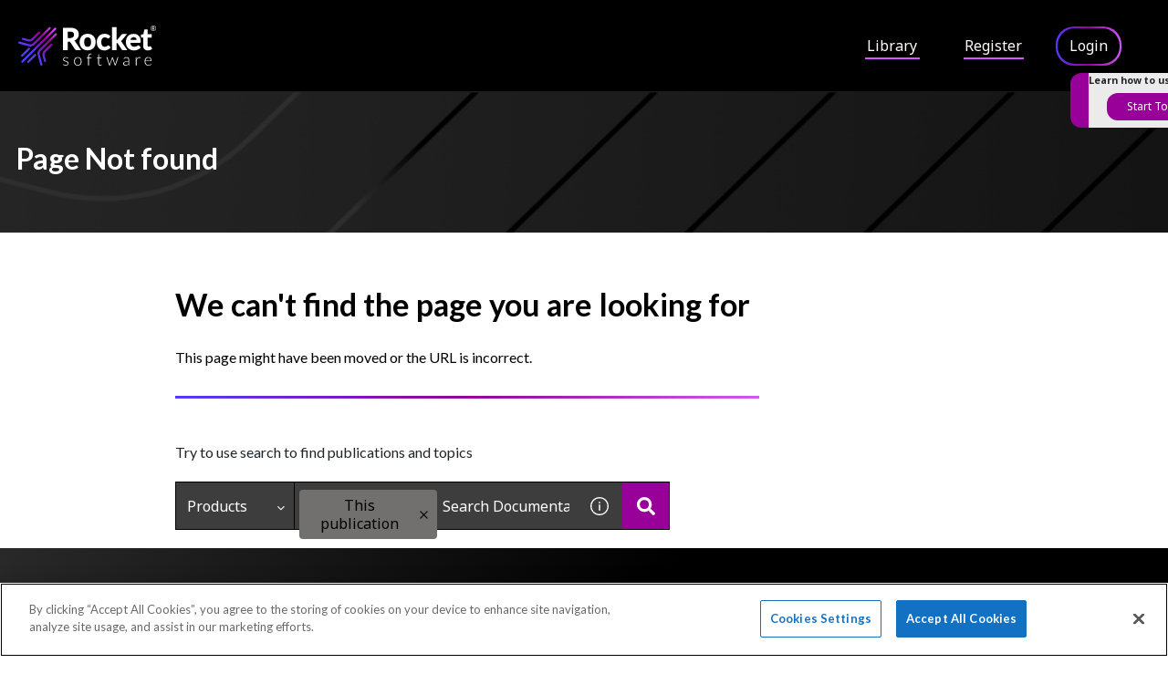

--- FILE ---
content_type: text/html
request_url: https://docs.rocketsoftware.com/bundle/mobiusserver_ug_120/page/ual1644016835116.html
body_size: 55488
content:
<!DOCTYPE html>
<html lang="en" dir="ltr">
  <head>
    <meta charset="utf-8">
    <meta name="viewport" content="width=device-width,initial-scale=1,shrink-to-fit=no">
    <link rel="icon" type="image/x-icon" href="/assets/img/favicon-skin.ico">
    <link rel="preconnect" href="https://fonts.googleapis.com">
    <link rel="preconnect" href="https://fonts.gstatic.com" crossorigin>
    <link href="https://fonts.googleapis.com/css2?family=Noto+Sans:wght@400;600;700&display=swap" rel="stylesheet">
    <title data-rh="true">Rocket Software Documentation</title><link data-rh="true" rel="stylesheet" href="https://docs-be.rocketsoftware.com/style/custom.css"/><link data-rh="true" rel="canonical" href="https://docs.rocketsoftware.com/bundle/mobiusserver_ug_120/page/ual1644016835116.html"/><link data-rh="true" rel="alternate" href="https://docs.rocketsoftware.com/bundle/mobiusserver_ug_120/page/ual1644016835116.html" hrefLang="x-default"/>
    <!-- OneTrust Cookies Consent Notice start for rocketsoftware-dev.zoominsoftware.io -->
    <script src="https://cdn.cookielaw.org/scripttemplates/otSDKStub.js" type="text/javascript" charset="UTF-8" data-domain-script="64abbb07-9405-4594-a621-2e13d3683240-test"></script>
    <script type="text/javascript">
      function OptanonWrapper() {}
    </script>
    <!-- OneTrust Cookies Consent Notice end for rocketsoftware-dev.zoominsoftware.io -->
    <script type="text/javascript">
          try {
            var appPrerendered =
              true
              ;
            var referrer =
              null
              ;
            var zdWebClientConfig =
          {"myDocs":{"openBreadcrumbInNewTab":true,"presentMessage":false,"callToActionsMenu":["setAsDefault","savePDF","share","divider","rename","delete"],"bulkActionMenu":["bulkActions","savePDF","delete"]},"debug":false,"e2e_testing":false,"designer":false,"isSiteLocked":false,"sessionTimeOut":{"withSessionTimeoutFlow":true,"withSessionTimeoutMessage":true},"api":{"host":"docs-be.rocketsoftware.com"},"logging":{"level":"INFO"},"i18n":{"defaultNS":"translation","fallbackNS":"base-translation","defaultLanguage":"en-US","supportedLanguages":["en-US"],"rtlLanguages":["he-IL"]},"analyticsConfig":{"gaAccounts":["UA-123147460-1"],"zoominGoogleTagManager":{"dataLayer":"zoominDataLayer","clientName":"ZD Webclient","containers":["GTM-5MG82N9"]}},"monitoringConfig":{},"searchbox":{"userControlledCurrentPublicationSearch":false,"enableCurrentPublicationSearch":true,"enablePartialFilters":false,"filterByKey":"all","nestingLevel":10,"withSearchTips":true,"maxQueryCharacters":300,"goToTopicOnClick":false,"withQuotationAutoSuggest":true,"withSeeSearchResults":true,"autoExpandNestedFilters":true,"filtersSearchBox":{"shouldDisplay":true,"position":"left"},"disableEmptySearch":false,"independentParentFilterSelection":false,"excludeArchived":false},"categories":{"hiddenOutputclasses":["whatsnew","additionalresources","carousel","banner-slide","banner-slide-home","products"],"categoryFilters":false,"showPreload":true},"pdf":{"withToc":false,"pollingIntervalMs":5000,"nonProxy":true,"withDirectDownload":true},"topicPage":{"requiredEmailInFeedback":false,"requiredFeedbackText":false,"shouldRenderNextPrevBottom":false,"topicRtlLanguageCodes":[],"miniTocHeadings":"h2, h3","relatedLinksSelector":"nav.related-links","relatedLinksInTopicBody":false,"withRelatedPublications":false,"maxRelatedPublicationsToDisplay":3,"glossaryLinkSelector":"a.glossentry-link","glossaryLinkOpenOnHover":false,"clusterDropDownEnabled":true,"scrollToTopEnabled":true,"scrollTimeout":0,"withNewCollectionFormInModal":true,"withAddToFavorites":true,"withLikeDislike":false,"withStarRating":false,"hideRatingActions":false,"withHyperlinkTags":true,"readingTime":false,"withStickyTitle":true,"stickySideBoxOffsetTop":30,"withWatchConfirmation":true,"shouldRestrictToPreprocessed":false,"withResizableToc":true,"withTopicHeadFeatures":false,"showGlobalExpandCollapse":true,"withAnonymousFeedbackSuggestion":true,"withSwaggerUIDeepLinks":true,"swaggerNewDesign":{"enabled":false,"withSideBySideToc":false,"withNarrowLayout":false,"withTocMethodsOnRight":false,"withApiTagInAutoComplete":false},"withPartialTocRender":true,"topicActionToolTipPosition":"top","withPrintButton":false,"withCodeBlockCopyButton":true,"withAddToWatchAfterMyDocs":true,"withComments":false,"withFeedbackBottom":true,"withStickyToc":true,"withMyDocsButtons":{"allowAddTopic":true,"allowAddEntirePublication":true},"withWatchlistButton":true,"withDownloadPDF":{"allowSingleTopicDownload":true,"allowMultipleTopicDownload":true,"allowEntireBundleDownload":true},"withShareButton":true,"withFeedbackButton":true,"withAttachmentsButton":true,"linkToHeaders":{"enable":false,"headingSelectors":["h2","h3"]},"removeRightZDocsSideBoxes":true,"withMathjax":false,"withTocCollapseToggleOnHeadingClick":false,"expandedTocWidth":380,"withTopicLabelsTitle":false,"availableLanguagesDropdown":false,"withAutoExpandableContent":false,"withExpandedContent":false,"withExpandAllButton":false,"feedbackModal":{"closeOnClickOutside":true,"draggable":false}},"landingTopicPage":{"enabled":false,"layouts":[]},"articlePage":{"metadataEnabled":true,"withLikeDislike":false},"searchPage":{"engines":["zoomin"],"enablePartialFilters":false,"defaultPageSize":10,"showOnlyRelevantFilters":false,"showDynamicFilter":false,"showGlobalDynamicFilter":false,"showLoadMore":false,"independentParentFilterSelection":false,"linkParentChildBehavior":true,"unselectParentWhenNoCheckedChildren":true,"showExternalSourcesFilter":false,"externalSources":["bundle","external"],"showRawSearchQuery":false,"withDatePicker":false,"withClickableBundleName":true,"withLikesCount":false,"withLastUpdated":true,"withModifiedSearchTerm":false,"fallbackSearchLanguage":{"enabled":false,"showMessageBelowThreshold":0},"withDownloadPDF":true,"withPDFIcon":true,"readingTime":false,"shouldUsePost":false,"withTopicPublicationFilter":false,"withHyperlinkTags":true,"includeLabelParentParam":true,"defaultSideFiltersState":"semi","withSearchLabelsTitle":false,"defaultSort":{"field":"score","value":"desc"}},"categoryPage":{"showCategoryTilesInRow":false,"maxLinksToShow":4},"allowDynamicSubheaderTitle":false,"keepDynamicSubheaderTitle":false,"bundlePage":{"withSearchTips":false,"defaultPageSize":10,"showOnlyRelevantFilters":false,"showDynamicFilter":false,"showLoadMore":false,"independentParentFilterSelection":false,"linkParentChildBehavior":true,"linkParentFilterSelectionToChildren":true,"enablePartialFilters":false,"unselectParentWhenNoCheckedChildren":true,"withBundleCluster":true,"withAddToMyDocs":false,"withDatePicker":false,"withPDFIcon":true,"withDownloadPDF":true,"withArchiveLogic":false,"shouldUsePost":false,"withHyperlinkTags":true,"showFilterInput":true,"includeLabelParentParam":false,"defaultSideFiltersState":"semi","withInlineMetadataFilter":true,"bundleView":{"default":"list","toggle":false,"layouts":{"table":{"columns":{"description":{"limit":10}},"withEffectiveDate":false}}},"withBundleLabelsTitle":false,"defaultSort":{"field":"last_uploaded","value":"desc"}},"bundleList":{"withLabels":true},"resourcePage":{"showExtendedControls":true,"useFEProxyForDownload":false,"withPptViewer":false},"authentication":{"methods":["localStorage"],"ssoLogoutRoute":"https://sso-staging.zoominsoftware.com/logout.php","parametersToIgnoreInRedirect":["sso","jwt","SSO","JWT"],"nextGenSsoEnabled":false,"ssoLogoutReturnUrl":"CURRENT_PAGE","suggestEmailVerifyDaysBefore":0,"bypassLoginPageOnSingleIdProvider":false},"recaptcha":{"enabled":false,"siteKey":"6LfISfsSAAAAANsTROi6NRX3C0Vjp6TGtpIe2q9m"},"passwordStrength":{"score":3},"passwordPattern":{"numberOfLowerLetters":1,"numberOfUpperLetters":1,"numberOfDigits":1,"specialChar":true,"passwordLength":8},"metroMap":{"outputClass":"get-started"},"workflow":{"outputClass":"workflow","shouldOpenTopicsInNewTab":true,"withClickableLines":false},"watchlist":{"pageSize":25,"withWatchByLabel":false},"injectResources":{},"libVersion":"23.6.1","libRef":"23.6.1","appVersion":"d44a3ba0d2c8546014c8557209b17598e78fe0a4","environment":"production","showReadProgress":true,"tagsInContentHeadPrefix":{"enabled":true,"key":"zoomin"},"searchPreferencesEnabled":true,"searchPreferencesCollapsed":false,"infiniteScroll":{"enabled":false,"preloadBeforeAmount":2,"preloadAfterAmount":2,"unloadDistance":2},"smartTables":{"enabled":true,"enableSorting":true,"enableFiltering":true,"enableHide":true,"enableStickyHeader":true,"stickyHeaderMaxAllowedColumns":10,"selector":"article table","minRows":20,"searching":true,"order":[],"initialSorting":[],"withColumnTitlesFilter":false,"withResetButton":false,"columnFilterClassName":"filter","exportEnabled":true},"breadcrumbsPosition":"default","breadcrumbsMaxItemsToDisplay":3,"breadcrumbsRemoveDuplicateTitles":false,"withUserJourney":false,"profile":{"metadataFields":[]},"announcements":{"showProgressForPolling":false,"pollingIntervalMS":300000},"isOffline":false,"useVendorBundle":true,"zoominCdn":{"baseUrl":"https://cdn.zoominsoftware.io","folder":"rocket-skin-dev","prodFolder":"rocket-skin-prod","stageFolder":"rocket-skin-stage"},"topicTagsGrouping":{"enabled":true,"tagsShown":5},"dateFormat":"MMM DD, YYYY","withScrollToTopOnUrlChange":true,"withSmoothScroll":false,"lightBox":{"enabledForAnySize":false,"lightboxImageSelector":"article img","lightboxClickSelector":"[data-fancy=\"gallery\"]"},"sideFilters":{"showGlobalExpandCollapse":true,"isDrillDown":false,"facetsShowLimit":5,"withStickySideFilters":true,"autoExpandNestedFilters":true,"autoScrollCheckedFilter":true,"fieldToSearchByForDynamicFilters":"navtitle","withSelectedFiltersToggle":false},"stickyFacets":{"enabled":false,"removeStickyFacetsOnHomeClicked":true,"removeStickyFacetsOnCategoryClicked":true,"displayStickyFacetsOnHomepage":false,"displayStickyFacetsOtherPages":false,"displayStickyFacetsInMobile":false,"saveCSHLinkFacets":false},"miniTOC":{"enabled":false,"showOnAllPages":false,"contentSelector":"article.hascomments","headingSelector":"h2, h3","ignoreSelector":".MCDropDownHead","metadataValues":["yes"],"showOnlyTopLevel":false,"withAutoHandleCollapse":true,"withCollapsingHeadings":true,"withCollapseExpandAllButtons":true,"observerRootMargin":"0px 0px -95% 0px","scrollOffset":-100,"withExpandCollapse":false},"siteURL":"docs.rocketsoftware.com","widgets":{"iphWidgetId":1},"darkModeEnabled":false,"useReduxForFilterManagement":false,"loginEncouragement":{"enabled":false,"withTopicPageLoginPopup":false,"withSearchPageLoginPopup":false},"homePage":{"withSearchByIndex":true,"withAllLetters":false,"searchByIndexRPP":12,"searchByIndexAlphabeticalFilter":true,"searchByIndexViewAllFilter":true,"searchByIndexDefaultProductFilter":"all","homePageGrid":true,"homeCategoriesOutputclass":"home","personalWelcomeMsg":false},"withCshFallback":true,"withCaseDeflectionPage":true,"footer":{"footerLinks":[{"href":"https://www.zoominsoftware.com/privacy-policy","text":"Privacy Policy","i18nKey":"footer.links.privacy"},{"href":"https://www.zoominsoftware.com/terms-of-use","text":"Terms of Use","i18nKey":"footer.links.terms_of_use"}]},"customer":"rocket","redirectAnonymousCshWithNoResultsToLogin":false,"withNoIndex":false,"header":{"navigation":{"options":[{"href":"/bundle","label":"library","translationKey":"navigation.library","iconPosition":"right","configBasedRenderingFlags":[],"conditions":[],"permissions":{},"items":[]},{"href":"/managewatches","label":"Watchlist","translationKey":"navigation.watchlist","iconPosition":"right","configBasedRenderingFlags":[],"conditions":[],"permissions":{"read":["contentWatch"]},"items":[]},{"href":"/mydocs","label":"My Topics","translationKey":"navigation.my_topics","iconPosition":"right","configBasedRenderingFlags":[{"key":"isOffline","value":false}],"conditions":[],"permissions":{"read":["myDocs"]},"items":[]}]},"userMenu":{"options":[{"href":"/searchpreferences","label":"Search preferences","translationKey":"userMenu.search_pref","iconClassName":"ico-search-pref","iconPosition":"right","configBasedRenderingFlags":[{"key":"isOffline","value":false},{"key":"searchPreferencesEnabled","value":true}],"conditions":[],"permissions":{},"items":[]},{"key":"change-password","href":"/auth/page/localStorage/newpasswordlgd","label":"Change Password","translationKey":"userMenu.change_password","iconClassName":"ico-password-change","iconPosition":"right","configBasedRenderingFlags":[],"conditions":[],"permissions":{},"items":[]}]},"shouldHideNavOptionsOnAuth":false},"withThumbUpDown":true,"zoominGpt":{"codeblockExplanation":{"enabled":true,"selector":".codeblock","minimumLength":30},"contentFeedback":{"enabled":true},"searchPage":{"enabled":true,"gptBoxStickyWhenPlacedRight":false,"placement":"right","queryFormat":{"requireQuestionMarkForApiCall":true,"shouldShowBadQueryMessage":true},"requireQuestionMarkFormat":true,"typingInterval":0,"withFeedbackPopup":true,"withStreaming":true},"topicSummary":{"enabled":true,"minReadTimeThreshold":1},"withLoadingMessage":false,"legalDisclaimer":"tooltip","gptPromptConfiguration":{"enabled":true},"supportedLanguages":["en-US"]},"withPoweredByZoomin":true}
        ;
            var i18nInitialData =
          //INJECTI18NJSONSTART
          {"initialLanguage":null,"initialI18nStore":null,"loadPath":"https://cdn.zoominsoftware.io/rocket/public/locales/production/{{lng}}/{{ns}}.json"}
          //INJECTI18NJSONEND
        ;
            var reduxInitialState =
          {"router":{"location":{"pathname":"/bundle/mobiusserver_ug_120/page/ual1644016835116.html","search":"","hash":"","key":"0wekp0","query":{}},"action":"POP"},"authentication":{"isLoggedIn":false,"isLoginRequestActive":false,"user":null,"permissions":null,"postLoginReturnUrl":null},"preloadData":{},"apiErrorHandler":{}}
        ;
        if (!zdWebClientConfig.environment) {
                zdWebClientConfig.environment = "production";
              }
      }
          catch (err) {console.error("Configuration was not injected properly")}
    </script>
    <script src="https://cdn.zoominsoftware.io/vendors/polyfill/3.109.0/polyfill.min.js" crossorigin="anonymous"></script>
    <script nonce="cc3c8b34e7de2c63a38421f846286d53">!function(e,t,n,a,c,o,i){e.GoogleAnalyticsObject=c,e[c]=e[c]||function(){(e[c].q=e[c].q||[]).push(arguments)},e[c].l=1*new Date,o=t.createElement(n),i=t.getElementsByTagName(n)[0],o.async=1,o.src=a;var s=t.getElementById("initial-data");s&&o.setAttribute("nonce",s.nonce||s.getAttribute("nonce")),i.parentNode.insertBefore(o,i)}(window,document,"script","//www.google-analytics.com/analytics.js","ga");ga('create', 'UA-123147460-1', 'auto');</script><script nonce="cc3c8b34e7de2c63a38421f846286d53">zoominDataLayer=[{"application":"zDocsWebClient","userType":"anonymous","environment":"production","clientName":"ZD Webclient","libVersion":"23.6.1"}],function(e,t,n,a,r){e[a]=e[a]||[],e[a].push({"gtm.start":new Date().getTime(),event:"gtm.js"});var g=t.getElementsByTagName(n)[0],i=t.createElement(n);i.async=!0,i.src="https://www.googletagmanager.com/gtm.js?id="+r+("dataLayer"!=a?"&l="+a:"");var m=t.getElementById("initial-data");m&&i.setAttribute("nonce",m.nonce||m.getAttribute("nonce")),g.parentNode.insertBefore(i,g)}(window,document,"script","zoominDataLayer","GTM-5MG82N9");</script>
    <!--[if IE]>
      <script src="https://cdnjs.cloudflare.com/ajax/libs/html5shiv/3.7.3/html5shiv.min.js"></script>
    <![endif]-->
    <link href="https://fonts.googleapis.com/css2?family=Lato:wght@400;700&display=swap" rel="stylesheet" type="text/css" media="print" onload='this.media="all"'>
    <link href="https://fonts.googleapis.com/css2?family=Roboto+Slab:wght@700&display=swap" rel="stylesheet" type="text/css" media="print" onload='this.media="all"'>
  <script defer="defer" src="https://cdn.zoominsoftware.io/rocket/public/vendor.073e54c37b11269b5944.js"></script><script defer="defer" src="https://cdn.zoominsoftware.io/rocket/public/app.c4e8ed2490c4e10a8cfe.js"></script><script defer="defer" src="https://cdn.zoominsoftware.io/rocket/public/accessibility.3611ed6b5d877377efdb.js"></script><link href="https://cdn.zoominsoftware.io/rocket/public/styles.470350f5cc16db71a114.css" rel="stylesheet" crossorigin="anonymous"><link data-chunk="bundle-topic-selector-page" rel="preload" as="script" href="https://cdn.zoominsoftware.io/rocket/public/bundle-topic-selector-page.c83222e9cd2822ec913b.js">
</head>
  <body>
    <div id="root" tabindex="-1"><div class="zDocsLayout"><div id="zDocsSkipToElement" class="zDocsSkipToElement"><a href="#content">Skip to main content</a><a href="#search">Skip to search</a></div><div class="hidePoweredBy">Powered by Zoomin Software. For more details please contact<a href="https://www.zoominsoftware.com" target="_blank" rel="noopener">Zoomin</a></div><div></div><div id="zDocsHeader" class="zDocsHeader"><style data-emotion="css ettsdk">.css-ettsdk.css-ettsdk.css-ettsdk.css-ettsdk.css-ettsdk.css-ettsdk.css-ettsdk.highlightInDesigner{box-shadow:0px 0px 0px 2px #ddc333;}.css-ettsdk.css-ettsdk.css-ettsdk.css-ettsdk.css-ettsdk.css-ettsdk.css-ettsdk.grabbable:not(.highlightInDesigner):hover{cursor:-webkit-grab;cursor:grab;outline:1px dotted #ddc333;outline-offset:1px;}.css-ettsdk.css-ettsdk.css-ettsdk.css-ettsdk.css-ettsdk.css-ettsdk.css-ettsdk.showSelfAsGrabbable{outline:2px dotted #ddc333;outline-offset:1px;}</style><nav class="zDocsNavigation css-ettsdk" id="nav"><a class="zDocsLogo" href="/"><style data-emotion="css 15zo71q">.css-15zo71q.css-15zo71q.css-15zo71q.css-15zo71q.css-15zo71q.css-15zo71q.css-15zo71q.highlightInDesigner{box-shadow:0px 0px 0px 2px #ddc333;}.css-15zo71q.css-15zo71q.css-15zo71q.css-15zo71q.css-15zo71q.css-15zo71q.css-15zo71q.grabbable:not(.highlightInDesigner):hover{cursor:-webkit-grab;cursor:grab;outline:1px dotted #ddc333;outline-offset:1px;}.css-15zo71q.css-15zo71q.css-15zo71q.css-15zo71q.css-15zo71q.css-15zo71q.css-15zo71q.showSelfAsGrabbable{outline:2px dotted #ddc333;outline-offset:1px;}</style><img class=" css-15zo71q" src="/assets/img/logo-skin.svg?a5466fc4e03370d8547f" alt="Rocket Software Documentation"/><img class="logo d-lg-none css-15zo71q" src="/assets/img/logo-skin.svg?a5466fc4e03370d8547f" alt="Rocket Software Documentation"/></a><button aria-label="Open search" class="zDocsNavigationSearchTrigger"><svg aria-hidden="true" class="ico-search-mobile"><use xlink:href="#ico-search-mobile"></use></svg><svg aria-hidden="true" class="ico-close"><use xlink:href="#ico-close"></use></svg></button><button class="zDocsNavigationToggler" type="button" aria-label="Toggle navigation"><svg class="ico-bars"><use xlink:href="#ico-bars"></use></svg></button><div class="zDocsNavigationMenu" id="navbarHead"><header><a class="zDocsLogo" href="/"><img src="/assets/img/logo-skin.svg?a5466fc4e03370d8547f" alt="Rocket Software Documentation"/></a><button aria-label="Close navigation" class="zDocsNavigationMenuCloseButton"><svg class="ico-close"><use xlink:href="#ico-close"></use></svg></button></header><ul><li class="zDocsNavigationItem zDocsHomeNavigationItem"><a href="/">Home</a></li><li class="zDocsNavigationItem"><a aria-current="page" class="undefined icon-right css-ettsdk zDocsNavigationLinkActive" stylesProps="[object Object]" target="_self" href="/bundle">Library</a></li><li class="zDocsNavigationItem"><a href="/auth/register">Register</a></li><li class="zDocsNavigationItem zDocsNavigationItemLoginButton"><a href="/auth/login">Login</a></li></ul></div></nav></div><style data-emotion="css ettsdk">.css-ettsdk.css-ettsdk.css-ettsdk.css-ettsdk.css-ettsdk.css-ettsdk.css-ettsdk.highlightInDesigner{box-shadow:0px 0px 0px 2px #ddc333;}.css-ettsdk.css-ettsdk.css-ettsdk.css-ettsdk.css-ettsdk.css-ettsdk.css-ettsdk.grabbable:not(.highlightInDesigner):hover{cursor:-webkit-grab;cursor:grab;outline:1px dotted #ddc333;outline-offset:1px;}.css-ettsdk.css-ettsdk.css-ettsdk.css-ettsdk.css-ettsdk.css-ettsdk.css-ettsdk.showSelfAsGrabbable{outline:2px dotted #ddc333;outline-offset:1px;}</style><main class="zDocsMain css-ettsdk"><div id="content" tabindex="-1"><section class="zDocsSubHeader
             css-ettsdk" id="zDocsSubHeader"><div class="zDocsSubHeaderBreadcrumbsContainer"><div class="zDocsBreadcrumbs"><h2 class="zDocsBreadcrumbsLastItem"></h2></div></div><div class="zDocsSubHeaderSearchBoxContainer"><form autoComplete="off" class="zDocsSearchBox
      zDocsSubHeaderSearchBox" data-testid="zDocsSearchBox"><div class="zDocsSearchBoxContainer"><div class="zDocsSearchBoxInputGroup"><style data-emotion="css 13r50b7">.css-13r50b7.css-13r50b7.css-13r50b7.css-13r50b7.css-13r50b7.highlightInDesigner{box-shadow:0px 0px 0px 2px #ddc333;}.css-13r50b7.css-13r50b7.css-13r50b7.css-13r50b7.css-13r50b7.grabbable:not(.highlightInDesigner):hover{cursor:-webkit-grab;cursor:grab;outline:1px dotted #ddc333;outline-offset:1px;}.css-13r50b7.css-13r50b7.css-13r50b7.css-13r50b7.css-13r50b7.showSelfAsGrabbable{outline:2px dotted #ddc333;outline-offset:1px;}</style><input type="text" id="search" data-testid="searchInput" class="zDocsSearchBoxInput css-13r50b7" placeholder="Search Documentation Or Ask A Question" aria-label="Search Documentation" role="combobox" aria-haspopup="listbox" aria-expanded="false" aria-autocomplete="list" value=""/><div class="zDocsSearchTips" tabindex="0" role="button" aria-expanded="false" aria-label="Show search tips"><div class=" css-ettsdk"><style data-emotion="css yu0swt">.css-yu0swt.css-yu0swt.css-yu0swt.css-yu0swt.css-yu0swt.css-yu0swt.highlightInDesigner{box-shadow:0px 0px 0px 2px #ddc333;}.css-yu0swt.css-yu0swt.css-yu0swt.css-yu0swt.css-yu0swt.css-yu0swt.grabbable:not(.highlightInDesigner):hover{cursor:-webkit-grab;cursor:grab;outline:1px dotted #ddc333;outline-offset:1px;}.css-yu0swt.css-yu0swt.css-yu0swt.css-yu0swt.css-yu0swt.css-yu0swt.showSelfAsGrabbable{outline:2px dotted #ddc333;outline-offset:1px;}</style><svg class="ico-info-circle-empty css-yu0swt" aria-hidden="true"><use xlink:href="#ico-info-circle-empty"></use></svg></div></div><div class="left zDocsSearchBoxSubmitButton "><style data-emotion="css g931ng">.css-g931ng.css-g931ng.css-g931ng.css-g931ng.css-g931ng.css-g931ng.highlightInDesigner{box-shadow:0px 0px 0px 2px #ddc333;}.css-g931ng.css-g931ng.css-g931ng.css-g931ng.css-g931ng.css-g931ng.grabbable:not(.highlightInDesigner):hover{cursor:-webkit-grab;cursor:grab;outline:1px dotted #ddc333;outline-offset:1px;}.css-g931ng.css-g931ng.css-g931ng.css-g931ng.css-g931ng.css-g931ng.showSelfAsGrabbable{outline:2px dotted #ddc333;outline-offset:1px;}</style><button class=" css-g931ng" type="submit" aria-label="Search Documentation" data-testid="searchButton"><svg class="ico-search css-yu0swt"><use xlink:href="#ico-search"></use></svg></button></div></div></div></form></div></section><div class="zDocsTopicPage zDocsTopicPage"></div></div></main><footer class="zDocsFooter"><div class="zDocsFooterMainContainerOne"><div class="zDocsFooterMainColumnOne"><div class="footer__text footer__address"><h2 class="footer__title">Rocket Software</h2>77 4th Avenue<br/>Waltham, MA 02451 USA</div><div class="secondRow"><div class="gradient"><a class="facebook" href="https://www.facebook.com/RocketSoftwareInc" target="_blank"></a></div><div class="gradient"><a class="twitter" href="http://twitter.com/rocket" target="_blank"></a></div><div class="gradient"><a class="linkedin" href="https://www.linkedin.com/company/rocket-software" target="_blank"></a></div><div class="gradient"><a class="youtube" href="https://www.youtube.com/rocketsource" target="_blank"></a></div></div></div><div class="zDocsFooterMainColumnTwo"><ul class="list-unstyled footer__great-links-list"><li><a class="footer__link footer__text" href="https://www.rocketsoftware.com/products" target="_blank">Products</a></li><li><a class="footer__link footer__text" href="https://www.rocketsoftware.com/about-us" target="_blank">About</a></li><li><a class="footer__link footer__text" href="https://www.rocketsoftware.com/contact?flag=contact&amp;node=front&amp;product=&amp;family=rocket&amp;solution=&amp;language=en&amp;resourcetype=&amp;resourceurl=" target="_blank">Contact</a></li><li><a class="footer__link footer__text" href="https://www.rocketsoftware.com/resources" target="_blank">Resources</a></li><li><a class="footer__link footer__text" href="https://www.rocketsoftware.com/events" target="_blank">Events</a></li></ul><ul class="list-unstyled"><li><a class="footer__link footer__text" href="https://www.rocketsoftware.com/news" target="_blank">News</a></li><li><a class="footer__link footer__text" href="https://www.rocketsoftware.com/partners" target="_blank">Partners portal</a></li><li><a class="footer__link footer__text" href="http://blog.rocketsoftware.com/?utm_source=RScom&amp;utm_medium=social&amp;utm_campaign=subdomains" target="_blank">Blog</a></li><li><a class="footer__link footer__text" href="https://www.rocketsoftware.com/rocket-jobs" target="_blank">Careers portal</a></li><li><a class="footer__link footer__text" href="https://www.rocketsoftware.com/training-and-services" target="_blank">Support portal</a></li></ul></div><div class="zDocsFooterMainColumnThree"><div class="firstRow"><div><a href="mailto:documentation@rocketsoftware.com" target="_blank">Contact Us</a></div></div></div></div><div class="zDocsFooterMainContainerTwo"><ul class="list-unstyled footer__bottom-menu-list"><li><a class="footer__link footer__link_bottom" href="https://www.rocketsoftware.com/company/legal/privacy-policy" target="_blank">Privacy Notice</a></li><li><button id="ot-sdk-btn" class="ot-sdk-show-settings footer__cookie">Cookie Settings</button></li><li><a class="footer__link footer__link_bottom" href="https://www.rocketsoftware.com/company/legal/terms-of-use" target="_blank">Terms of Use</a></li><li><a class="footer__link footer__link_bottom" href="https://www.rocketsoftware.com/security-practices" target="_blank">Security Practices</a></li><li><a class="footer__link footer__link_bottom" href="https://www.rocketsoftware.com/company/legal/trademarks" target="_blank">Trademarks</a></li></ul><div class="footer__copyrights text-center">©  Rocket Software, Inc. Rocket® is a registered trademark of Rocket Software, Inc. All other trademarks cited herein are the property of their respective owners.</div></div></footer><div class="svgSpriteContainer"><svg width="0" height="0" style="position:absolute"><symbol id="ai-widget-logo" viewBox="0 0 20 24" version="1.1" xmlns="http://www.w3.org/2000/svg" xmlns:xlink="http://www.w3.org/1999/xlink"><g id="New-Ai-feature" stroke="none" stroke-width="1" fill="none" fill-rule="evenodd"><g id="Search-results-/-Loading-" transform="translate(-399.000000, -296.000000)" fill="currentColor" fill-rule="nonzero"><g id="Group" transform="translate(399.000000, 296.000000)"><polygon id="Path" points="0 0 0 23.4482759 8.59913793 23.4482759 8.59913793 21.8390805 1.58827361 21.8390805 1.58827361 1.59277504 8.59913793 1.59277504 8.59913793 0"></polygon><polygon id="Path" points="11.4008621 0 11.4008621 1.59277504 18.4146841 1.59277504 18.4146841 21.8390805 11.4008621 21.8390805 11.4008621 23.4482759 20 23.4482759 20 0"></polygon><polygon id="Path" points="6.14224138 10.0573784 7.79527954 10.0573784 7.79527954 8.12744635 12.5874205 8.12744635 6.17563609 15.0815817 6.17563609 16.6606171 14.6912872 16.6606171 14.6912872 13.2951983 13.0549464 13.2951983 13.0549464 15.3367794 8.24610814 15.3367794 14.7413793 8.28694487 14.7413793 6.7876588 6.14224138 6.7876588"></polygon></g></g></g></symbol><symbol id="ai-widget-tooltip" viewBox="0 0 11 11" version="1.1" xmlns="http://www.w3.org/2000/svg" xmlns:xlink="http://www.w3.org/1999/xlink"><g id="New-Ai-feature" stroke="none" stroke-width="1" fill="none" fill-rule="evenodd"><g id="Search-results-/-Loading-" transform="translate(-1226.000000, -416.000000)"><g id="Group-5" transform="translate(1226.000000, 414.000000)"><g id="Group-9" transform="translate(0.000000, 2.000000)"><circle id="Oval" fill="currentColor" cx="5.5" cy="5.5" r="5.5"></circle><g id="?" transform="translate(4.034000, 2.704000)" fill="#FCFCFC" fill-rule="nonzero"><path d="M0,0.576 C0.0826666667,0.498666667 0.174,0.425333333 0.274,0.356 C0.374,0.286666667 0.483333333,0.225333333 0.602,0.172 C0.720666667,0.118666667 0.848666667,0.0766666667 0.986,0.046 C1.12333333,0.0153333333 1.272,0 1.432,0 C1.64266667,0 1.838,0.0306666667 2.018,0.092 C2.198,0.153333333 2.35333333,0.24 2.484,0.352 C2.61466667,0.464 2.71733333,0.6 2.792,0.76 C2.86666667,0.92 2.904,1.1 2.904,1.3 C2.904,1.50266667 2.874,1.67733333 2.814,1.824 C2.754,1.97066667 2.678,2.09933333 2.586,2.21 C2.494,2.32066667 2.394,2.41666667 2.286,2.498 C2.178,2.57933333 2.076,2.656 1.98,2.728 C1.884,2.8 1.802,2.872 1.734,2.944 C1.666,3.016 1.62666667,3.096 1.616,3.184 L1.544,3.796 L1.056,3.796 L1.008,3.132 C0.997333333,3.012 1.02,2.90733333 1.076,2.818 C1.132,2.72866667 1.20533333,2.64466667 1.296,2.566 C1.38666667,2.48733333 1.48666667,2.41 1.596,2.334 C1.70533333,2.258 1.80733333,2.17333333 1.902,2.08 C1.99666667,1.98666667 2.076,1.88066667 2.14,1.762 C2.204,1.64333333 2.236,1.50133333 2.236,1.336 C2.236,1.22133333 2.21333333,1.11733333 2.168,1.024 C2.12266667,0.930666667 2.06133333,0.851333333 1.984,0.786 C1.90666667,0.720666667 1.81533333,0.670666667 1.71,0.636 C1.60466667,0.601333333 1.492,0.584 1.372,0.584 C1.20933333,0.584 1.07,0.604 0.954,0.644 C0.838,0.684 0.74,0.728 0.66,0.776 C0.58,0.824 0.515333333,0.868 0.466,0.908 C0.416666667,0.948 0.376,0.968 0.344,0.968 C0.277333333,0.968 0.225333333,0.937333333 0.188,0.876 L0,0.576 Z M0.78,5.356 C0.78,5.28666667 0.792666667,5.22133333 0.818,5.16 C0.843333333,5.09866667 0.878,5.04533333 0.922,5 C0.966,4.95466667 1.01866667,4.91866667 1.08,4.892 C1.14133333,4.86533333 1.20666667,4.852 1.276,4.852 C1.34533333,4.852 1.41066667,4.86533333 1.472,4.892 C1.53333333,4.91866667 1.58666667,4.95466667 1.632,5 C1.67733333,5.04533333 1.71333333,5.09866667 1.74,5.16 C1.76666667,5.22133333 1.78,5.28666667 1.78,5.356 C1.78,5.428 1.76666667,5.494 1.74,5.554 C1.71333333,5.614 1.67733333,5.66666667 1.632,5.712 C1.58666667,5.75733333 1.53333333,5.79266667 1.472,5.818 C1.41066667,5.84333333 1.34533333,5.856 1.276,5.856 C1.20666667,5.856 1.14133333,5.84333333 1.08,5.818 C1.01866667,5.79266667 0.966,5.75733333 0.922,5.712 C0.878,5.66666667 0.843333333,5.614 0.818,5.554 C0.792666667,5.494 0.78,5.428 0.78,5.356 Z" id="Shape"></path></g></g></g></g></g></symbol><symbol id="ai-widget-like" viewBox="0 0 16 14" version="1.1" xmlns="http://www.w3.org/2000/svg" xmlns:xlink="http://www.w3.org/1999/xlink"><g id="New-Ai-feature" stroke="none" stroke-width="1" fill="none" fill-rule="evenodd"><g id="Search-results-/-send-feedback" transform="translate(-1308.000000, -250.000000)" fill="currentColor" fill-rule="nonzero"><g id="thumb_up---material-copy" transform="translate(1308.656000, 250.056000)"><path d="M14.688,6 L14.656,6.064 L14.688,6.064 L14.688,7.344 C14.688,7.51466667 14.656,7.68 14.592,7.84 L12.56,12.528 C12.4746667,12.7733333 12.32,12.9706667 12.096,13.12 C11.872,13.2693333 11.6213333,13.344 11.344,13.344 L5.344,13.344 C4.98133333,13.344 4.66666667,13.2106667 4.4,12.944 C4.13333333,12.6773333 4,12.3626667 4,12 L4,5.344 C4,5.00266667 4.13333333,4.688 4.4,4.4 L8.784,0 L9.504,0.72 C9.68533333,0.901333333 9.776,1.13066667 9.776,1.408 L9.776,1.632 L9.12,4.688 L13.344,4.688 C13.7066667,4.688 14.0213333,4.816 14.288,5.072 C14.5546667,5.328 14.688,5.63733333 14.688,6 Z M0,13.344 L0,5.344 L2.688,5.344 L2.688,13.344 L0,13.344 Z" id="Shape"></path></g></g></g></symbol><symbol id="ai-widget-dislike" viewBox="0 0 16 14" version="1.1" xmlns="http://www.w3.org/2000/svg" xmlns:xlink="http://www.w3.org/1999/xlink"><g id="New-Ai-feature" stroke="none" stroke-width="1" fill="none" fill-rule="evenodd"><g id="Search-results-/-send-feedback" transform="translate(-1335.000000, -251.000000)" fill="currentColor" fill-rule="nonzero"><g id="thumb_down---material-copy" transform="translate(1335.656000, 251.400000)"><path d="M12,0 L14.688,0 L14.688,8 L12,8 L12,0 Z M9.344,0 C9.70666667,0 10.0213333,0.133333333 10.288,0.4 C10.5546667,0.666666667 10.688,0.981333333 10.688,1.344 L10.688,8 C10.688,8.34133333 10.5546667,8.656 10.288,8.944 L5.904,13.344 L5.184,12.624 C5.00266667,12.4213333 4.912,12.192 4.912,11.936 L4.912,11.712 L5.568,8.656 L1.344,8.656 C0.981333333,8.656 0.666666667,8.528 0.4,8.272 C0.133333333,8.016 0,7.70666667 0,7.344 L0.032,7.28 L0,7.28 L0,6 C0,5.808 0.032,5.64266667 0.096,5.504 L2.128,0.816 C2.224,0.570666667 2.38133333,0.373333333 2.6,0.224 C2.81866667,0.0746666667 3.06666667,0 3.344,0 L9.344,0 Z" id="Shape"></path></g></g></g></symbol><symbol id="ai-tile-search" viewBox="0 0 16 16" version="1.1" xmlns="http://www.w3.org/2000/svg" xmlns:xlink="http://www.w3.org/1999/xlink"><g id="New-Ai-feature" stroke="none" stroke-width="1" fill="none" fill-rule="evenodd"><g id="Homepage/home-tile-on-type" transform="translate(-639.000000, -662.000000)" stroke="#979797"><g id="Group-10" transform="translate(640.000000, 663.000000)"><polygon id="Path-11" stroke-linecap="round" stroke-linejoin="round" points="0 5 14 0 9 14 6 8"></polygon><line x1="6" y1="8" x2="14" y2="0" id="Path-13"></line></g></g></g></symbol><symbol id="ai-feedback-negative" viewBox="0 0 18 18" version="1.1" xmlns="http://www.w3.org/2000/svg" xmlns:xlink="http://www.w3.org/1999/xlink"><g id="Additional-screens-PS" stroke="none" stroke-width="1" fill="none" fill-rule="evenodd"><g id="Screen/Search-GPT-Right/No-result" transform="translate(-1393.000000, -349.000000)"><g id="GPT/01" transform="translate(1148.000000, 349.000000)"></g><g id="Icons-/18_px/happy-Copy-2" transform="translate(1393.000000, 349.000000)" fill="currentColor"><path d="M12.0940893,7.9252111 C12.4270205,7.9252111 12.7165259,7.80579011 12.9626055,7.56694813 C13.2086852,7.32810615 13.331725,7.03498191 13.331725,6.68757539 C13.331725,6.34016888 13.2086852,6.04704463 12.9626055,5.80820265 C12.7165259,5.56936068 12.4270205,5.44993969 12.0940893,5.44993969 C11.7466828,5.44993969 11.4535585,5.56936068 11.2147165,5.80820265 C10.9758745,6.04704463 10.8564536,6.34016888 10.8564536,6.68757539 C10.8564536,7.03498191 10.9758745,7.32810615 11.2147165,7.56694813 C11.4535585,7.80579011 11.7466828,7.9252111 12.0940893,7.9252111 L12.0940893,7.9252111 Z M5.88419783,7.9252111 C6.23160434,7.9252111 6.52472859,7.80579011 6.76357057,7.56694813 C7.00241255,7.32810615 7.12183353,7.03498191 7.12183353,6.68757539 C7.12183353,6.34016888 7.00241255,6.04704463 6.76357057,5.80820265 C6.52472859,5.56936068 6.23160434,5.44993969 5.88419783,5.44993969 C5.55126659,5.44993969 5.26176116,5.56936068 5.01568154,5.80820265 C4.76960193,6.04704463 4.64656212,6.34016888 4.64656212,6.68757539 C4.64656212,7.03498191 4.76960193,7.32810615 5.01568154,7.56694813 C5.26176116,7.80579011 5.55126659,7.9252111 5.88419783,7.9252111 L5.88419783,7.9252111 Z M8.98914355,10.3787696 C8.01930036,10.3787696 7.13992762,10.6501809 6.35102533,11.1930036 C5.56212304,11.7358263 4.97949337,12.455971 4.60313631,13.3534379 L5.92762364,13.3534379 C6.23160434,12.7889023 6.66224367,12.3510253 7.21954162,12.039807 C7.77683957,11.7285887 8.37394451,11.5729795 9.01085645,11.5729795 C9.6477684,11.5729795 10.2412545,11.7322075 10.7913148,12.0506634 C11.3413752,12.3691194 11.7756333,12.8033776 12.0940893,13.3534379 L13.3751508,13.3534379 C13.013269,12.4414958 12.4342581,11.7177322 11.6381182,11.1821472 C10.8419783,10.6465621 9.95898673,10.3787696 8.98914355,10.3787696 Z M8.98914355,18 C7.74427021,18 6.57539204,17.7647768 5.48250905,17.2943305 C4.38962606,16.8238842 3.43787696,16.1833534 2.62726176,15.3727382 C1.81664656,14.562123 1.1761158,13.6103739 0.705669481,12.517491 C0.23522316,11.424608 0,10.2557298 0,9.01085645 C0,7.76598311 0.23522316,6.59710495 0.705669481,5.50422195 C1.1761158,4.41133896 1.81664656,3.45958987 2.62726176,2.64897467 C3.43787696,1.83835947 4.38962606,1.19420989 5.48250905,0.716525935 C6.57539204,0.238841978 7.74427021,0 8.98914355,0 C10.2340169,0 11.4028951,0.23522316 12.495778,0.705669481 C13.588661,1.1761158 14.544029,1.82026538 15.3618818,2.63811821 C16.1797346,3.45597105 16.8238842,4.41133896 17.2943305,5.50422195 C17.7647768,6.59710495 18,7.76598311 18,9.01085645 C18,10.2557298 17.761158,11.424608 17.2834741,12.517491 C16.8057901,13.6103739 16.1616405,14.562123 15.3510253,15.3727382 C14.5404101,16.1833534 13.588661,16.8238842 12.495778,17.2943305 C11.4028951,17.7647768 10.2340169,18 8.98914355,18 Z M8.98914355,16.2846803 C11.0156815,16.2846803 12.73462,15.5790109 14.145959,14.1676719 C15.5572979,12.7563329 16.2629674,11.0373945 16.2629674,9.01085645 C16.2629674,6.98431846 15.5572979,5.26537998 14.145959,3.85404101 C12.73462,2.44270205 11.0156815,1.73703257 8.98914355,1.73703257 C6.96260555,1.73703257 5.24366707,2.44270205 3.83232811,3.85404101 C2.42098914,5.26537998 1.71531966,6.98431846 1.71531966,9.01085645 C1.71531966,11.0373945 2.42098914,12.7563329 3.83232811,14.1676719 C5.24366707,15.5790109 6.96260555,16.2846803 8.98914355,16.2846803 Z" id="Shape"></path></g></g></g></symbol><symbol id="ai-feedback-neutral" viewBox="0 0 18 18" version="1.1" xmlns="http://www.w3.org/2000/svg" xmlns:xlink="http://www.w3.org/1999/xlink"><g id="Additional-screens-PS" stroke="none" stroke-width="1" fill="none" fill-rule="evenodd"><g id="Screen/Search-GPT-Right/No-result" transform="translate(-1367.000000, -349.000000)"><g id="GPT/01" transform="translate(1148.000000, 349.000000)"></g><g id="Icons-/18_px/happy-Copy" transform="translate(1367.000000, 349.000000)" fill="currentColor" fill-rule="nonzero"><g id="sentiment_neutral_FILL0_wght600_GRAD0_opsz48"><path d="M12.0909671,7.92875473 C12.4330892,7.92875473 12.7263542,7.80655794 12.9707623,7.56216436 C13.2151559,7.3177563 13.3373527,7.02449124 13.3373527,6.68236918 C13.3373527,6.34024712 13.2151559,6.04698206 12.9707623,5.802574 C12.7263542,5.55818042 12.4330892,5.43598363 12.0909671,5.43598363 C11.7488306,5.43598363 11.457607,5.55673983 11.2172963,5.79825223 C10.9769855,6.03976463 10.8568302,6.33302245 10.8568302,6.67802569 C10.8568302,7.02304341 10.976819,7.3177563 11.2167968,7.56216436 C11.45676,7.80655794 11.7481501,7.92875473 12.0909671,7.92875473 L12.0909671,7.92875473 Z M5.89676253,7.92875473 C6.23889907,7.92875473 6.53012269,7.80799853 6.7704334,7.56648613 C7.0107441,7.32497373 7.13089945,7.03171591 7.13089945,6.68671267 C7.13089945,6.34169495 7.0109106,6.04698206 6.7709329,5.802574 C6.53096967,5.55818042 6.23957955,5.43598363 5.89676253,5.43598363 C5.55464047,5.43598363 5.26137541,5.55818042 5.01696735,5.802574 C4.77257377,6.04698206 4.65037698,6.34024712 4.65037698,6.68236918 C4.65037698,7.02449124 4.77257377,7.3177563 5.01696735,7.56216436 C5.26137541,7.80655794 5.55464047,7.92875473 5.89676253,7.92875473 Z M6.25746748,12.1419379 L11.7519796,12.1419379 L11.7519796,10.9304957 L6.25746748,10.9304957 L6.25746748,12.1419379 Z M8.99453806,18 C7.75147528,18 6.58306981,17.7658281 5.48932166,17.2974843 C4.39558798,16.8291405 3.44143953,16.1876869 2.6268763,15.3731237 C1.81231306,14.5585605 1.1708523,13.6046364 0.702494007,12.5113516 C0.234164669,11.4180523 0,10.2498712 0,9.00680842 C0,7.76374563 0.234171908,6.59534016 0.702515724,5.50159201 C1.17085954,4.40785833 1.81166878,3.45349271 2.62494344,2.63849513 C3.43821811,1.82349755 4.39180191,1.17999534 5.48569484,0.707988519 C6.57960226,0.235996173 7.7484276,0 8.99217086,0 C10.2359141,0 11.4051449,0.23568489 12.4998631,0.707054669 C13.5945668,1.17842445 14.5491134,1.82105795 15.3635029,2.63495518 C16.1778779,3.44886689 16.8208878,4.40319632 17.2925327,5.49794348 C17.7641776,6.59270511 18,7.76244258 18,9.0071559 C18,10.251348 17.7640038,11.420253 17.2920115,12.5138708 C16.8200047,13.6074742 16.1765025,14.561058 15.3615049,15.3746222 C14.5465073,16.1881864 13.5923661,16.8291405 12.4990812,17.2974843 C11.4057819,17.7658281 10.2376009,18 8.99453806,18 Z M8.99386482,16.2795879 C11.0224763,16.2795879 12.7418677,15.574495 14.152039,14.1643093 C15.5622247,12.7541381 16.2673175,11.0347467 16.2673175,9.00613518 C16.2673175,6.97752366 15.5622247,5.25813228 14.152039,3.84796103 C12.7418677,2.43777531 11.0224763,1.73268245 8.99386482,1.73268245 C6.9652533,1.73268245 5.24586192,2.43777531 3.83569068,3.84796103 C2.42550496,5.25813228 1.7204121,6.97752366 1.7204121,9.00613518 C1.7204121,11.0347467 2.42550496,12.7541381 3.83569068,14.1643093 C5.24586192,15.574495 6.9652533,16.2795879 8.99386482,16.2795879 Z" id="Shape"></path></g></g></g></g></symbol><symbol id="ai-feedback-neutral-blue" viewBox="0 0 18 18" version="1.1" xmlns="http://www.w3.org/2000/svg" xmlns:xlink="http://www.w3.org/1999/xlink"><defs><rect id="path-1" x="0" y="0" width="680" height="394" rx="10"></rect><filter x="-4.6%" y="-7.4%" width="109.1%" height="115.7%" filterUnits="objectBoundingBox" id="filter-2"><feOffset dx="0" dy="2" in="SourceAlpha" result="shadowOffsetOuter1"></feOffset><feGaussianBlur stdDeviation="10" in="shadowOffsetOuter1" result="shadowBlurOuter1"></feGaussianBlur><feComposite in="shadowBlurOuter1" in2="SourceAlpha" operator="out" result="shadowBlurOuter1"></feComposite><feColorMatrix values="0 0 0 0 0.70838642   0 0 0 0 0.719186534   0 0 0 0 0.699620203  0 0 0 0.25 0" type="matrix" in="shadowBlurOuter1"></feColorMatrix></filter></defs><g id="Additional-screens-PS" stroke="none" stroke-width="1" fill="none" fill-rule="evenodd"><g id="Screen/Search-GPT-Right/Feedback-popup" transform="translate(-403.000000, -774.000000)"><rect fill="#FFFFFF" x="0" y="0" width="1440" height="1611"></rect><g id="Group-7" transform="translate(336.000000, 349.000000)"><g id="Tiles/Search-Copy" transform="translate(0.000000, 389.000000)"><rect id="search-input-field" stroke="#E8E8E8" fill="#FFFFFF" x="0.5" y="0.5" width="799" height="242" rx="10"></rect><text id="Title" font-family=".AppleSystemUIFont" font-size="22" font-weight="normal" line-spacing="32" fill="#000000"><tspan x="24" y="45">Title</tspan></text></g></g><rect id="Rectangle" fill="#000000" opacity="0.136782692" x="0" y="-2" width="1440" height="1522"></rect><g id="Component/Modal/GPTFeedback/Negative-Copy" transform="translate(380.000000, 687.000000)"><g id="BG"><use fill="black" fill-opacity="1" filter="url(#filter-2)" xlink:href="#path-1"></use><rect stroke="#E8E8E8" stroke-width="1" fill="#FFFFFF" fill-rule="evenodd" x="0.5" y="0.5" width="679" height="393" rx="10"></rect></g><g id="Icons-/18_px/happy" transform="translate(23.000000, 87.000000)" fill="#0E6FF3" fill-rule="nonzero"><g id="sentiment_neutral_FILL0_wght600_GRAD0_opsz48"><path d="M12.0909671,7.92875473 C12.4330892,7.92875473 12.7263542,7.80655794 12.9707623,7.56216436 C13.2151559,7.3177563 13.3373527,7.02449124 13.3373527,6.68236918 C13.3373527,6.34024712 13.2151559,6.04698206 12.9707623,5.802574 C12.7263542,5.55818042 12.4330892,5.43598363 12.0909671,5.43598363 C11.7488306,5.43598363 11.457607,5.55673983 11.2172963,5.79825223 C10.9769855,6.03976463 10.8568302,6.33302245 10.8568302,6.67802569 C10.8568302,7.02304341 10.976819,7.3177563 11.2167968,7.56216436 C11.45676,7.80655794 11.7481501,7.92875473 12.0909671,7.92875473 L12.0909671,7.92875473 Z M5.89676253,7.92875473 C6.23889907,7.92875473 6.53012269,7.80799853 6.7704334,7.56648613 C7.0107441,7.32497373 7.13089945,7.03171591 7.13089945,6.68671267 C7.13089945,6.34169495 7.0109106,6.04698206 6.7709329,5.802574 C6.53096967,5.55818042 6.23957955,5.43598363 5.89676253,5.43598363 C5.55464047,5.43598363 5.26137541,5.55818042 5.01696735,5.802574 C4.77257377,6.04698206 4.65037698,6.34024712 4.65037698,6.68236918 C4.65037698,7.02449124 4.77257377,7.3177563 5.01696735,7.56216436 C5.26137541,7.80655794 5.55464047,7.92875473 5.89676253,7.92875473 Z M6.25746748,12.1419379 L11.7519796,12.1419379 L11.7519796,10.9304957 L6.25746748,10.9304957 L6.25746748,12.1419379 Z M8.99453806,18 C7.75147528,18 6.58306981,17.7658281 5.48932166,17.2974843 C4.39558798,16.8291405 3.44143953,16.1876869 2.6268763,15.3731237 C1.81231306,14.5585605 1.1708523,13.6046364 0.702494007,12.5113516 C0.234164669,11.4180523 0,10.2498712 0,9.00680842 C0,7.76374563 0.234171908,6.59534016 0.702515724,5.50159201 C1.17085954,4.40785833 1.81166878,3.45349271 2.62494344,2.63849513 C3.43821811,1.82349755 4.39180191,1.17999534 5.48569484,0.707988519 C6.57960226,0.235996173 7.7484276,0 8.99217086,0 C10.2359141,0 11.4051449,0.23568489 12.4998631,0.707054669 C13.5945668,1.17842445 14.5491134,1.82105795 15.3635029,2.63495518 C16.1778779,3.44886689 16.8208878,4.40319632 17.2925327,5.49794348 C17.7641776,6.59270511 18,7.76244258 18,9.0071559 C18,10.251348 17.7640038,11.420253 17.2920115,12.5138708 C16.8200047,13.6074742 16.1765025,14.561058 15.3615049,15.3746222 C14.5465073,16.1881864 13.5923661,16.8291405 12.4990812,17.2974843 C11.4057819,17.7658281 10.2376009,18 8.99453806,18 Z M8.99386482,16.2795879 C11.0224763,16.2795879 12.7418677,15.574495 14.152039,14.1643093 C15.5622247,12.7541381 16.2673175,11.0347467 16.2673175,9.00613518 C16.2673175,6.97752366 15.5622247,5.25813228 14.152039,3.84796103 C12.7418677,2.43777531 11.0224763,1.73268245 8.99386482,1.73268245 C6.9652533,1.73268245 5.24586192,2.43777531 3.83569068,3.84796103 C2.42550496,5.25813228 1.7204121,6.97752366 1.7204121,9.00613518 C1.7204121,11.0347467 2.42550496,12.7541381 3.83569068,14.1643093 C5.24586192,15.574495 6.9652533,16.2795879 8.99386482,16.2795879 Z" id="Shape"></path></g></g></g></g></g></symbol><symbol id="ai-feedback-negative-blue" viewBox="0 0 18 18" version="1.1" xmlns="http://www.w3.org/2000/svg" xmlns:xlink="http://www.w3.org/1999/xlink"><defs><rect id="path-1" x="0" y="0" width="680" height="394" rx="10"></rect><filter x="-4.6%" y="-7.4%" width="109.1%" height="115.7%" filterUnits="objectBoundingBox" id="filter-2"><feOffset dx="0" dy="2" in="SourceAlpha" result="shadowOffsetOuter1"></feOffset><feGaussianBlur stdDeviation="10" in="shadowOffsetOuter1" result="shadowBlurOuter1"></feGaussianBlur><feComposite in="shadowBlurOuter1" in2="SourceAlpha" operator="out" result="shadowBlurOuter1"></feComposite><feColorMatrix values="0 0 0 0 0.70838642   0 0 0 0 0.719186534   0 0 0 0 0.699620203  0 0 0 0.25 0" type="matrix" in="shadowBlurOuter1"></feColorMatrix></filter></defs><g id="Additional-screens-PS" stroke="none" stroke-width="1" fill="none" fill-rule="evenodd"><g id="Screen/Search-GPT-Right/Feedback-popup" transform="translate(-403.000000, -314.000000)"><rect fill="#FFFFFF" x="0" y="0" width="1440" height="1611"></rect><text id="Results-for-“How-to" font-family="Lato-Semibold, Lato" font-size="34" font-weight="500" line-spacing="50" fill="#000000"><tspan x="336" y="317">Results for “How to create a CRG?”</tspan></text><rect id="Rectangle" fill="#000000" opacity="0.136782692" x="0" y="-2" width="1440" height="1522"></rect><g id="Component/Modal/GPTFeedback/Negative" transform="translate(380.000000, 227.000000)"><g id="BG"><use fill="black" fill-opacity="1" filter="url(#filter-2)" xlink:href="#path-1"></use><rect stroke="#E8E8E8" stroke-width="1" fill="#FFFFFF" fill-rule="evenodd" x="0.5" y="0.5" width="679" height="393" rx="10"></rect></g><g id="Icons-/18_px/happy" transform="translate(23.000000, 87.000000)" fill="#007BFF"><path d="M12.0940893,7.9252111 C12.4270205,7.9252111 12.7165259,7.80579011 12.9626055,7.56694813 C13.2086852,7.32810615 13.331725,7.03498191 13.331725,6.68757539 C13.331725,6.34016888 13.2086852,6.04704463 12.9626055,5.80820265 C12.7165259,5.56936068 12.4270205,5.44993969 12.0940893,5.44993969 C11.7466828,5.44993969 11.4535585,5.56936068 11.2147165,5.80820265 C10.9758745,6.04704463 10.8564536,6.34016888 10.8564536,6.68757539 C10.8564536,7.03498191 10.9758745,7.32810615 11.2147165,7.56694813 C11.4535585,7.80579011 11.7466828,7.9252111 12.0940893,7.9252111 L12.0940893,7.9252111 Z M5.88419783,7.9252111 C6.23160434,7.9252111 6.52472859,7.80579011 6.76357057,7.56694813 C7.00241255,7.32810615 7.12183353,7.03498191 7.12183353,6.68757539 C7.12183353,6.34016888 7.00241255,6.04704463 6.76357057,5.80820265 C6.52472859,5.56936068 6.23160434,5.44993969 5.88419783,5.44993969 C5.55126659,5.44993969 5.26176116,5.56936068 5.01568154,5.80820265 C4.76960193,6.04704463 4.64656212,6.34016888 4.64656212,6.68757539 C4.64656212,7.03498191 4.76960193,7.32810615 5.01568154,7.56694813 C5.26176116,7.80579011 5.55126659,7.9252111 5.88419783,7.9252111 L5.88419783,7.9252111 Z M8.98914355,10.3787696 C8.01930036,10.3787696 7.13992762,10.6501809 6.35102533,11.1930036 C5.56212304,11.7358263 4.97949337,12.455971 4.60313631,13.3534379 L5.92762364,13.3534379 C6.23160434,12.7889023 6.66224367,12.3510253 7.21954162,12.039807 C7.77683957,11.7285887 8.37394451,11.5729795 9.01085645,11.5729795 C9.6477684,11.5729795 10.2412545,11.7322075 10.7913148,12.0506634 C11.3413752,12.3691194 11.7756333,12.8033776 12.0940893,13.3534379 L13.3751508,13.3534379 C13.013269,12.4414958 12.4342581,11.7177322 11.6381182,11.1821472 C10.8419783,10.6465621 9.95898673,10.3787696 8.98914355,10.3787696 Z M8.98914355,18 C7.74427021,18 6.57539204,17.7647768 5.48250905,17.2943305 C4.38962606,16.8238842 3.43787696,16.1833534 2.62726176,15.3727382 C1.81664656,14.562123 1.1761158,13.6103739 0.705669481,12.517491 C0.23522316,11.424608 0,10.2557298 0,9.01085645 C0,7.76598311 0.23522316,6.59710495 0.705669481,5.50422195 C1.1761158,4.41133896 1.81664656,3.45958987 2.62726176,2.64897467 C3.43787696,1.83835947 4.38962606,1.19420989 5.48250905,0.716525935 C6.57539204,0.238841978 7.74427021,0 8.98914355,0 C10.2340169,0 11.4028951,0.23522316 12.495778,0.705669481 C13.588661,1.1761158 14.544029,1.82026538 15.3618818,2.63811821 C16.1797346,3.45597105 16.8238842,4.41133896 17.2943305,5.50422195 C17.7647768,6.59710495 18,7.76598311 18,9.01085645 C18,10.2557298 17.761158,11.424608 17.2834741,12.517491 C16.8057901,13.6103739 16.1616405,14.562123 15.3510253,15.3727382 C14.5404101,16.1833534 13.588661,16.8238842 12.495778,17.2943305 C11.4028951,17.7647768 10.2340169,18 8.98914355,18 Z M8.98914355,16.2846803 C11.0156815,16.2846803 12.73462,15.5790109 14.145959,14.1676719 C15.5572979,12.7563329 16.2629674,11.0373945 16.2629674,9.01085645 C16.2629674,6.98431846 15.5572979,5.26537998 14.145959,3.85404101 C12.73462,2.44270205 11.0156815,1.73703257 8.98914355,1.73703257 C6.96260555,1.73703257 5.24366707,2.44270205 3.83232811,3.85404101 C2.42098914,5.26537998 1.71531966,6.98431846 1.71531966,9.01085645 C1.71531966,11.0373945 2.42098914,12.7563329 3.83232811,14.1676719 C5.24366707,15.5790109 6.96260555,16.2846803 8.98914355,16.2846803 Z" id="Shape"></path></g></g></g></g></symbol><symbol id="ai-feedback-positive-blue" viewBox="0 0 18 18" version="1.1" xmlns="http://www.w3.org/2000/svg" xmlns:xlink="http://www.w3.org/1999/xlink"><defs><rect id="path-1" x="0" y="0" width="680" height="394" rx="10"></rect><filter x="-4.6%" y="-7.4%" width="109.1%" height="115.7%" filterUnits="objectBoundingBox" id="filter-2"><feOffset dx="0" dy="2" in="SourceAlpha" result="shadowOffsetOuter1"></feOffset><feGaussianBlur stdDeviation="10" in="shadowOffsetOuter1" result="shadowBlurOuter1"></feGaussianBlur><feComposite in="shadowBlurOuter1" in2="SourceAlpha" operator="out" result="shadowBlurOuter1"></feComposite><feColorMatrix values="0 0 0 0 0.70838642   0 0 0 0 0.719186534   0 0 0 0 0.699620203  0 0 0 0.25 0" type="matrix" in="shadowBlurOuter1"></feColorMatrix></filter></defs><g id="Additional-screens-PS" stroke="none" stroke-width="1" fill="none" fill-rule="evenodd"><g id="Screen/Search-GPT-Right/Feedback-popup" transform="translate(-403.000000, -1179.000000)"><rect fill="#FFFFFF" x="0" y="0" width="1440" height="1611"></rect><g id="Group-7" transform="translate(336.000000, 349.000000)"><g id="Tiles/Search-Copy-2" transform="translate(0.000000, 648.000000)"><rect id="search-input-field" stroke="#E8E8E8" fill="#FFFFFF" x="0.5" y="0.5" width="799" height="242" rx="10"></rect><g id="Mediadata/Search" transform="translate(18.320611, 145.000000)"><g id="Input/Dropdown" transform="translate(0.000000, 40.000000)"><rect id="BG" stroke="#E8E8E8" fill="#FFFFFF" x="0.5" y="0.5" width="155" height="31" rx="4"></rect><text id="Text" font-family="Lato-Regular, Lato" font-size="16" font-weight="normal" line-spacing="24" fill="#000000"><tspan x="8" y="20">Also Available in</tspan></text></g></g></g></g><rect id="Rectangle" fill="#000000" opacity="0.136782692" x="0" y="-2" width="1440" height="1522"></rect><g id="Component/Modal/GPTFeedback/Negative-Copy-2" transform="translate(380.000000, 1092.000000)"><g id="BG"><use fill="black" fill-opacity="1" filter="url(#filter-2)" xlink:href="#path-1"></use><rect stroke="#E8E8E8" stroke-width="1" fill="#FFFFFF" fill-rule="evenodd" x="0.5" y="0.5" width="679" height="393" rx="10"></rect></g><g id="Icons-/18_px/happy" transform="translate(23.000000, 87.000000)" fill="#0E6FF3" fill-rule="nonzero"><path d="M12.0940893,7.9252111 C12.4270205,7.9252111 12.7165259,7.80579011 12.9626055,7.56694813 C13.2086852,7.32810615 13.331725,7.03498191 13.331725,6.68757539 C13.331725,6.34016888 13.2086852,6.04704463 12.9626055,5.80820265 C12.7165259,5.56936068 12.4270205,5.44993969 12.0940893,5.44993969 C11.7466828,5.44993969 11.4535585,5.56936068 11.2147165,5.80820265 C10.9758745,6.04704463 10.8564536,6.34016888 10.8564536,6.68757539 C10.8564536,7.03498191 10.9758745,7.32810615 11.2147165,7.56694813 C11.4535585,7.80579011 11.7466828,7.9252111 12.0940893,7.9252111 L12.0940893,7.9252111 Z M5.88419783,7.9252111 C6.23160434,7.9252111 6.52472859,7.80579011 6.76357057,7.56694813 C7.00241255,7.32810615 7.12183353,7.03498191 7.12183353,6.68757539 C7.12183353,6.34016888 7.00241255,6.04704463 6.76357057,5.80820265 C6.52472859,5.56936068 6.23160434,5.44993969 5.88419783,5.44993969 C5.55126659,5.44993969 5.26176116,5.56936068 5.01568154,5.80820265 C4.76960193,6.04704463 4.64656212,6.34016888 4.64656212,6.68757539 C4.64656212,7.03498191 4.76960193,7.32810615 5.01568154,7.56694813 C5.26176116,7.80579011 5.55126659,7.9252111 5.88419783,7.9252111 L5.88419783,7.9252111 Z M8.98914355,13.7659831 C9.94451146,13.7659831 10.8238842,13.509047 11.6272618,12.9951749 C12.4306393,12.4813028 13.013269,11.7828709 13.3751508,10.8998794 L12.0940893,10.8998794 C11.7756333,11.4354644 11.3377563,11.8480097 10.7804584,12.1375151 C10.2231604,12.4270205 9.62605549,12.5717732 8.98914355,12.5717732 C8.36670688,12.5717732 7.77683957,12.4306393 7.21954162,12.1483715 C6.66224367,11.8661037 6.23160434,11.4499397 5.92762364,10.8998794 L4.60313631,10.8998794 C4.97949337,11.7828709 5.56574186,12.4813028 6.36188179,12.9951749 C7.15802171,13.509047 8.03377563,13.7659831 8.98914355,13.7659831 Z M8.98914355,18 C7.74427021,18 6.57539204,17.7647768 5.48250905,17.2943305 C4.38962606,16.8238842 3.43787696,16.1833534 2.62726176,15.3727382 C1.81664656,14.562123 1.1761158,13.6103739 0.705669481,12.517491 C0.23522316,11.424608 0,10.2557298 0,9.01085645 C0,7.76598311 0.23522316,6.59710495 0.705669481,5.50422195 C1.1761158,4.41133896 1.81664656,3.45958987 2.62726176,2.64897467 C3.43787696,1.83835947 4.38962606,1.19420989 5.48250905,0.716525935 C6.57539204,0.238841978 7.74427021,0 8.98914355,0 C10.2340169,0 11.4028951,0.23522316 12.495778,0.705669481 C13.588661,1.1761158 14.544029,1.82026538 15.3618818,2.63811821 C16.1797346,3.45597105 16.8238842,4.41133896 17.2943305,5.50422195 C17.7647768,6.59710495 18,7.76598311 18,9.01085645 C18,10.2557298 17.761158,11.424608 17.2834741,12.517491 C16.8057901,13.6103739 16.1616405,14.562123 15.3510253,15.3727382 C14.5404101,16.1833534 13.588661,16.8238842 12.495778,17.2943305 C11.4028951,17.7647768 10.2340169,18 8.98914355,18 Z M8.98914355,16.2846803 C11.0156815,16.2846803 12.73462,15.5790109 14.145959,14.1676719 C15.5572979,12.7563329 16.2629674,11.0373945 16.2629674,9.01085645 C16.2629674,6.98431846 15.5572979,5.26537998 14.145959,3.85404101 C12.73462,2.44270205 11.0156815,1.73703257 8.98914355,1.73703257 C6.96260555,1.73703257 5.24366707,2.44270205 3.83232811,3.85404101 C2.42098914,5.26537998 1.71531966,6.98431846 1.71531966,9.01085645 C1.71531966,11.0373945 2.42098914,12.7563329 3.83232811,14.1676719 C5.24366707,15.5790109 6.96260555,16.2846803 8.98914355,16.2846803 Z" id="Shape"></path></g></g></g></g></symbol><symbol id="ai-feedback-positive" viewBox="0 0 18 18" version="1.1" xmlns="http://www.w3.org/2000/svg" xmlns:xlink="http://www.w3.org/1999/xlink"><g id="Additional-screens-PS" stroke="none" stroke-width="1" fill="none" fill-rule="evenodd"><g id="Screen/Search-GPT-Right/No-result" transform="translate(-1341.000000, -349.000000)" fill="currentColor"><g id="Icons-/18_px/happy" transform="translate(1341.000000, 349.000000)"><path d="M12.0940893,7.9252111 C12.4270205,7.9252111 12.7165259,7.80579011 12.9626055,7.56694813 C13.2086852,7.32810615 13.331725,7.03498191 13.331725,6.68757539 C13.331725,6.34016888 13.2086852,6.04704463 12.9626055,5.80820265 C12.7165259,5.56936068 12.4270205,5.44993969 12.0940893,5.44993969 C11.7466828,5.44993969 11.4535585,5.56936068 11.2147165,5.80820265 C10.9758745,6.04704463 10.8564536,6.34016888 10.8564536,6.68757539 C10.8564536,7.03498191 10.9758745,7.32810615 11.2147165,7.56694813 C11.4535585,7.80579011 11.7466828,7.9252111 12.0940893,7.9252111 L12.0940893,7.9252111 Z M5.88419783,7.9252111 C6.23160434,7.9252111 6.52472859,7.80579011 6.76357057,7.56694813 C7.00241255,7.32810615 7.12183353,7.03498191 7.12183353,6.68757539 C7.12183353,6.34016888 7.00241255,6.04704463 6.76357057,5.80820265 C6.52472859,5.56936068 6.23160434,5.44993969 5.88419783,5.44993969 C5.55126659,5.44993969 5.26176116,5.56936068 5.01568154,5.80820265 C4.76960193,6.04704463 4.64656212,6.34016888 4.64656212,6.68757539 C4.64656212,7.03498191 4.76960193,7.32810615 5.01568154,7.56694813 C5.26176116,7.80579011 5.55126659,7.9252111 5.88419783,7.9252111 L5.88419783,7.9252111 Z M8.98914355,13.7659831 C9.94451146,13.7659831 10.8238842,13.509047 11.6272618,12.9951749 C12.4306393,12.4813028 13.013269,11.7828709 13.3751508,10.8998794 L12.0940893,10.8998794 C11.7756333,11.4354644 11.3377563,11.8480097 10.7804584,12.1375151 C10.2231604,12.4270205 9.62605549,12.5717732 8.98914355,12.5717732 C8.36670688,12.5717732 7.77683957,12.4306393 7.21954162,12.1483715 C6.66224367,11.8661037 6.23160434,11.4499397 5.92762364,10.8998794 L4.60313631,10.8998794 C4.97949337,11.7828709 5.56574186,12.4813028 6.36188179,12.9951749 C7.15802171,13.509047 8.03377563,13.7659831 8.98914355,13.7659831 Z M8.98914355,18 C7.74427021,18 6.57539204,17.7647768 5.48250905,17.2943305 C4.38962606,16.8238842 3.43787696,16.1833534 2.62726176,15.3727382 C1.81664656,14.562123 1.1761158,13.6103739 0.705669481,12.517491 C0.23522316,11.424608 0,10.2557298 0,9.01085645 C0,7.76598311 0.23522316,6.59710495 0.705669481,5.50422195 C1.1761158,4.41133896 1.81664656,3.45958987 2.62726176,2.64897467 C3.43787696,1.83835947 4.38962606,1.19420989 5.48250905,0.716525935 C6.57539204,0.238841978 7.74427021,0 8.98914355,0 C10.2340169,0 11.4028951,0.23522316 12.495778,0.705669481 C13.588661,1.1761158 14.544029,1.82026538 15.3618818,2.63811821 C16.1797346,3.45597105 16.8238842,4.41133896 17.2943305,5.50422195 C17.7647768,6.59710495 18,7.76598311 18,9.01085645 C18,10.2557298 17.761158,11.424608 17.2834741,12.517491 C16.8057901,13.6103739 16.1616405,14.562123 15.3510253,15.3727382 C14.5404101,16.1833534 13.588661,16.8238842 12.495778,17.2943305 C11.4028951,17.7647768 10.2340169,18 8.98914355,18 Z M8.98914355,16.2846803 C11.0156815,16.2846803 12.73462,15.5790109 14.145959,14.1676719 C15.5572979,12.7563329 16.2629674,11.0373945 16.2629674,9.01085645 C16.2629674,6.98431846 15.5572979,5.26537998 14.145959,3.85404101 C12.73462,2.44270205 11.0156815,1.73703257 8.98914355,1.73703257 C6.96260555,1.73703257 5.24366707,2.44270205 3.83232811,3.85404101 C2.42098914,5.26537998 1.71531966,6.98431846 1.71531966,9.01085645 C1.71531966,11.0373945 2.42098914,12.7563329 3.83232811,14.1676719 C5.24366707,15.5790109 6.96260555,16.2846803 8.98914355,16.2846803 Z" id="Shape"></path></g></g></g></symbol><symbol viewBox="0 0 11 20" id="ico-angle-arrow-left" xmlns="http://www.w3.org/2000/svg"><path d="M3.695 9.75l7.176 7.477c.23.229.23.458 0 .687l-1.289 1.332c-.23.23-.458.23-.687 0L.129 10.094A.465.465 0 0 1 0 9.75c0-.143.043-.258.129-.344L8.895.254c.2-.2.43-.186.687.043l1.29 1.289c.228.23.228.458 0 .687L3.694 9.75z" fill="currentColor"></path></symbol><symbol viewBox="0 0 11 20" id="ico-close-toc" xmlns="http://www.w3.org/2000/svg"><path d="M3.695 9.75l7.176 7.477c.23.229.23.458 0 .687l-1.289 1.332c-.23.23-.458.23-.687 0L.129 10.094A.465.465 0 0 1 0 9.75c0-.143.043-.258.129-.344L8.895.254c.2-.2.43-.186.687.043l1.29 1.289c.228.23.228.458 0 .687L3.694 9.75z" fill="currentColor"></path></symbol><symbol viewBox="0 0 12 20" id="ico-angle-arrow-right" xmlns="http://www.w3.org/2000/svg"><path d="M8.305 10.25L1.129 2.773c-.23-.229-.23-.458 0-.687L2.418.754c.23-.23.458-.23.687 0l8.766 9.152c.086.086.129.2.129.344a.465.465 0 0 1-.129.344l-8.766 9.152c-.2.2-.43.186-.687-.043l-1.29-1.289c-.228-.23-.228-.458 0-.687l7.177-7.477z" fill="currentColor"></path><symbol viewBox="0 0 12 20" id="ico-angle-arrow-right-toc" xmlns="http://www.w3.org/2000/svg"><path d="M8.305 10.25L1.129 2.773c-.23-.229-.23-.458 0-.687L2.418.754c.23-.23.458-.23.687 0l8.766 9.152c.086.086.129.2.129.344a.465.465 0 0 1-.129.344l-8.766 9.152c-.2.2-.43.186-.687-.043l-1.29-1.289c-.228-.23-.228-.458 0-.687l7.177-7.477z" fill="currentColor"></path></symbol></symbol><symbol id="ico-prev" xmlns="http://www.w3.org/2000/svg" viewBox="0 0 24 24"><path fill="currentColor" d="M17.51 3.87L15.73 2.1 5.84 12l9.9 9.9 1.77-1.77L9.38 12l8.13-8.13z"></path></symbol><svg id="ico-next" xmlns="http://www.w3.org/2000/svg" viewBox="0 0 20 20"><polygon fill="currentColor" points="4.59,16.59 6,18 14,10 6,2 4.59,3.41 11.17,10"></polygon></svg><symbol viewBox="0 0 15 7" id="ico-arrow-pagination-left" xmlns="http://www.w3.org/2000/svg"><defs><clipPath id="ca"><path fill="none" d="M0 0h15v7H0z"></path></clipPath></defs><g data-name="Icons/20x20/Dark/Arrow Left" clip-path="url(#ca)"><path data-name="Combined Shape" d="M15 3v1H4v3L0 3.5 4 0v3z" fill="rgba(40,47,54,0.3)"></path></g></symbol><symbol viewBox="0 0 15 7" id="ico-arrow-pagination-right" xmlns="http://www.w3.org/2000/svg"><defs><clipPath id="da"><path fill="none" d="M0 0h15v7H0z"></path></clipPath></defs><g data-name="Icons/20x20/Dark/Arrow Right" clip-path="url(#da)"><path data-name="Combined Shape" d="M0 3v1h11v3l4-3.5L11 0v3z" fill="rgba(40,47,54,0.3)"></path></g></symbol><symbol viewBox="64 64 896 896" fill="currentColor" id="ico-arrow-right"><path d="M869 487.8L491.2 159.9c-2.9-2.5-6.6-3.9-10.5-3.9h-88.5c-7.4 0-10.8 9.2-5.2 14l350.2 304H152c-4.4 0-8 3.6-8 8v60c0 4.4 3.6 8 8 8h585.1L386.9 854c-5.6 4.9-2.2 14 5.2 14h91.5c1.9 0 3.8-.7 5.2-2L869 536.2a32.07 32.07 0 0 0 0-48.4z"></path></symbol><symbol style="-ms-transform:rotate(360deg);-webkit-transform:rotate(360deg)" viewBox="0 0 512 512" id="ico-arrow-right-2" xmlns="http://www.w3.org/2000/svg"><path d="M298.3 256L131.1 81.9c-4.2-4.3-4.1-11.4.2-15.8l29.9-30.6c4.3-4.4 11.3-4.5 15.5-.2L380.9 248c2.2 2.2 3.2 5.2 3 8.1.1 3-.9 5.9-3 8.1L176.7 476.8c-4.2 4.3-11.2 4.2-15.5-.2L131.3 446c-4.3-4.4-4.4-11.5-.2-15.8L298.3 256z" fill="currentColor"></path></symbol><symbol viewBox="0 0 512 512" id="ico-close" xmlns="http://www.w3.org/2000/svg"><path d="M405 136.798L375.202 107 256 226.202 136.798 107 107 136.798 226.202 256 107 375.202 136.798 405 256 285.798 375.202 405 405 375.202 285.798 256z" fill="currentColor"></path></symbol><symbol id="ico-feedback" viewBox="0 0 29 18" version="1.1" xmlns="http://www.w3.org/2000/svg" xmlns:xlink="http://www.w3.org/1999/xlink"><g id="UI-Kit" stroke="none" stroke-width="1" fill="none" fill-rule="evenodd"><g id="Artboard" transform="translate(-657.000000, -2116.000000)"><g id="Icoons/watchlist/normal" transform="translate(657.000000, 2116.000000)"><g id="Group-11" transform="translate(0.250000, 0.250000)" fill-rule="nonzero"><polygon id="Line" fill="#FFFFFF" points="15.7129282 6.5 15.7129282 8 4.42307692 8 4.42307692 6.5"></polygon><polygon id="Line" fill="#FFFFFF" points="11.0714286 9.5 11.0714286 11 4.42857143 11 4.42857143 9.5"></polygon><polygon id="Line" fill="#FFFFFF" points="13 12.5 13 14 4.44444444 14 4.44444444 12.5"></polygon><path d="M22.6229193,0 L4.32428204,0 C2.13116456,0 0,1.69296 0,3.78825137 L0,20.3237705 C0,20.7879126 0.277732737,21.2120601 0.706670813,21.3957341 C0.883456324,21.4670021 0.999047494,21.5 1.17278841,21.5 L1.30076259,21.4926836 C1.55425227,21.4636221 1.79107077,21.3492124 1.97667476,21.1714935 L6.019,17.532 L22.6229193,17.5327869 C24.7868905,17.5327869 26.5,15.8684736 26.5,13.7445355 L26.5,3.78825137 C26.5,1.66431329 24.7868905,0 22.6229193,0 Z M4.32428204,1.5 L22.6229193,1.5 C23.9680088,1.5 25,2.50259594 25,3.78825137 L25,13.7445355 C25,15.0301909 23.9680088,16.0327869 22.6229193,16.0327869 L5.44233719,16.0327869 L1.5,19.582 L1.5,3.78825137 C1.5,2.6070369 2.89358154,1.5 4.32428204,1.5 Z" id="Fill-2530" fill="currentColor"></path></g><g id="Group" transform="translate(1.000000, 1.000000)" fill="currentColor"><path d="M19.9301666,8.47272727 L5.99460693,8.47272727 C5.75145774,8.47272727 5.55555556,8.24090909 5.55555556,7.95454545 C5.55555556,7.66818182 5.75145774,7.43636364 5.99460693,7.43636364 L19.9301666,7.43636364 C20.1733158,7.43636364 20.3703704,7.66818182 20.3703704,7.95454545 C20.3703704,8.24090909 20.1733158,8.47272727 19.9301666,8.47272727" id="Fill-2531-Copy"></path><path d="M19.9301666,5.74545455 L5.99460693,5.74545455 C5.75145774,5.74545455 5.55555556,5.51363636 5.55555556,5.22727273 C5.55555556,4.94090909 5.75145774,4.70909091 5.99460693,4.70909091 L19.9301666,4.70909091 C20.1733158,4.70909091 20.3703704,4.94090909 20.3703704,5.22727273 C20.3703704,5.51363636 20.1733158,5.74545455 19.9301666,5.74545455" id="Fill-2531-Copy-2"></path><path d="M19.9301666,11.2 L5.99460693,11.2 C5.75145774,11.2 5.55555556,10.9681818 5.55555556,10.6818182 C5.55555556,10.3954545 5.75145774,10.1636364 5.99460693,10.1636364 L19.9301666,10.1636364 C20.1733158,10.1636364 20.3703704,10.3954545 20.3703704,10.6818182 C20.3703704,10.9681818 20.1733158,11.2 19.9301666,11.2" id="Fill-2531-Copy-3"></path></g></g></g></g></symbol><symbol id="ico-tag" xmlns="http://www.w3.org/2000/svg" viewBox="0 0 24 24"><path fill="currentColor" d="M20,10V8h-4V4h-2v4h-4V4H8v4H4v2h4v4H4v2h4v4h2v-4h4v4h2v-4h4v-2h-4v-4H20z M14,14h-4v-4h4V14z"></path></symbol><symbol viewBox="0 0 22 31" id="ico-map-pin" xmlns="http://www.w3.org/2000/svg"><path d="M11 0c6.065 0 11 5.036 11 11.227 0 7.683-9.844 18.961-10.263 19.438a.977.977 0 0 1-1.474 0C9.843 30.188 0 18.91 0 11.227 0 5.037 4.935 0 11 0zm0 17c3.308 0 6-2.692 6-6s-2.692-6-6-6-6 2.692-6 6 2.692 6 6 6z" fill="currentColor"></path></symbol><symbol id="ico-pdf" viewBox="0 0 29 18" version="1.1" xmlns="http://www.w3.org/2000/svg" xmlns:xlink="http://www.w3.org/1999/xlink"><g id="UI-Kit" stroke="none" stroke-width="1" fill="currentColor" fill-rule="evenodd"><g id="Artboard" transform="translate(-611.000000, -2115.000000)"><g id="Icons/pdf/normal" transform="translate(611.000000, 2115.000000)"><g id="Group-5-Copy-2" fill-rule="nonzero"><g id="Group"><g id="Group-10" transform="translate(0.250000, 0.250000)" fill="currentColor"><path d="M16.75,0 L1.12456875,0 C0.537512781,0 0,0.422718385 0,1.04457364 L0,22.4554264 C0,23.0772816 0.537512781,23.5 1.12456875,23.5 L20.3754312,23.5 C20.9624872,23.5 21.5,23.0772816 21.5,22.4554264 L21.5,4.75 C21.5,4.61946599 21.2955992,4.3123792 20.9709385,3.91365365 L20.706209,3.598754 L20.4042704,3.2574505 L20.0730107,2.89770386 L19.7203182,2.52747475 L19.3540812,2.15472386 L18.9821879,1.7874119 L18.6125265,1.43349954 L18.2529851,1.10094747 L17.9114522,0.7977164 L17.5958157,0.531767003 C17.1957374,0.205560344 16.8857518,0 16.75,0 Z M1.5,1.5 L16.51,1.5 L16.6467581,1.61965619 L16.9481471,1.89810983 L17.2863618,2.22100997 L17.8722545,2.79483063 L18.5042915,3.42817321 L19.098869,4.03649329 L19.7090875,4.67871197 L20,5 L20,22 L1.5,22 L1.5,1.5 Z" id="Fill-11705"></path><path d="M20.25,0 C20.8972087,0 21.4295339,0.491874664 21.4935464,1.12219476 L21.5,1.25 L21.5,4.75 L20,4.75 L20,1.5 L16.75,1.5 L16.75,0 L20.25,0 Z" id="Path-8" transform="translate(19.125000, 2.375000) rotate(-180.000000) translate(-19.125000, -2.375000) "></path></g><path d="M5.35859683,19.9230769 C4.72677536,19.9230769 4.32896184,19.4770675 4.18855706,19.1719032 C4.04815229,18.9371614 3.65033877,18.0686168 4.75017615,16.9418563 C5.21819206,16.4488985 6.10742228,15.5568797 8.40070023,14.7822319 C8.70491057,14.148429 9.03252171,13.4442037 9.38353364,12.7165042 C9.75794636,11.8949079 10.0621567,11.1906826 10.2961647,10.5568797 C9.36013284,9.05453232 9.19632727,7.95124594 9.21972807,6.70711448 C9.24312886,5.29866378 10.1791607,4.92307692 10.6705774,4.92307692 C10.6939782,4.92307692 12.0278235,4.97002528 12.1214267,7.0122788 C12.1448275,7.76345251 12.0278235,8.63199711 11.3492004,10.4395088 C11.8172164,11.1437342 12.4724386,11.9418563 13.2914665,12.8573492 C13.572276,13.1859877 13.8530856,13.4676779 14.0870935,13.7258938 C14.3211015,13.7258938 14.5551094,13.7024196 14.7891174,13.7024196 C16.8015858,13.7024196 17.80782,14.148429 18.2290343,14.406645 C19.1182645,14.9700253 19.0714629,15.8620441 18.9076574,16.2376309 C18.7906534,16.5427952 18.3460383,17.1061755 17.456808,17.1061755 C17.2462009,17.1061755 17.0121929,17.0827013 16.778185,17.0122788 C16.0293595,16.8010112 15.4677404,16.4958469 13.7360816,14.6883351 C12.9404545,14.7587577 12.0512243,14.8761286 11.1151925,15.063922 C10.3897678,15.2047671 9.68774398,15.3690863 9.0793233,15.5568797 C7.16045808,19.2892741 6.27122785,19.664861 5.99041831,19.7822319 C5.77981115,19.8761286 5.56920399,19.9230769 5.35859683,19.9230769 Z M7.69366986,16.0923077 C6.3321314,16.6692308 5.7321314,17.2692308 5.38597756,17.6384615 C4.71674679,18.3307692 4.94751602,18.7 4.94751602,18.7 L5.01674679,18.7692308 L5.01674679,18.7923077 C5.01674679,18.8153846 5.1321314,19 5.33982371,19 C5.40905448,19 5.50136217,18.9769231 5.59366986,18.9307692 C5.77828525,18.8615385 6.42443909,18.4230769 7.69366986,16.0923077 Z M14.8244391,14.7307692 C15.9782852,15.9076923 16.3705929,16.0461538 16.8321314,16.1615385 C16.9936699,16.2076923 17.1321314,16.2307692 17.2705929,16.2307692 C17.7090545,16.2307692 17.8244391,15.9769231 17.8244391,15.9538462 C17.8705929,15.8384615 17.9398237,15.5153846 17.547516,15.2615385 C17.2705929,15.1230769 16.5090545,14.7538462 14.8244391,14.7307692 Z M9.58597756,14.4538462 L9.56290063,14.5 C9.95520833,14.4076923 10.3936699,14.2923077 10.8321314,14.2230769 C11.5013622,14.0846154 12.1705929,13.9923077 12.7936699,13.9230769 L12.7705929,13.9 L12.7705929,13.9 C12.6782852,13.8076923 12.5859776,13.7153846 12.4936699,13.6 C11.8244391,12.8846154 11.2936699,12.2153846 10.8552083,11.6384615 L10.8321314,11.6615385 L10.8321314,11.6615385 C10.6244391,12.1461538 10.4167468,12.6538462 10.1629006,13.2307692 C9.95520833,13.6461538 9.74751602,14.0615385 9.58597756,14.4538462 L9.58597756,14.4538462 Z M10.5552083,6.07692308 C10.4167468,6.1 10.0936699,6.19230769 10.0705929,6.90769231 C10.047516,7.66923077 10.0936699,8.45384615 10.6244391,9.53846154 C11.0629006,8.22307692 11.0859776,7.66923077 11.0859776,7.23076923 C11.0398237,6.26153846 10.6244391,6.1 10.5552083,6.07692308 Z" id="Shape" fill="currentColor"></path></g></g><path d="" id="Path-7" stroke="#979797"></path><g id="Shape-2" transform="translate(4.002179, 4.676923)"></g></g></g></g></symbol><symbol id="ico-pdf-file" viewBox="0 0 29 18" version="1.1" xmlns="http://www.w3.org/2000/svg" xmlns:xlink="http://www.w3.org/1999/xlink"><g id="UI-Kit" stroke="none" stroke-width="1" fill="currentColor" fill-rule="evenodd"><g id="Artboard" transform="translate(-611.000000, -2115.000000)"><g id="Icons/pdf/normal" transform="translate(611.000000, 2115.000000)"><g id="Group-5-Copy-2" fill-rule="nonzero"><g id="Group"><g id="Group-10" transform="translate(0.250000, 0.250000)" fill="currentColor"><path d="M16.75,0 L1.12456875,0 C0.537512781,0 0,0.422718385 0,1.04457364 L0,22.4554264 C0,23.0772816 0.537512781,23.5 1.12456875,23.5 L20.3754312,23.5 C20.9624872,23.5 21.5,23.0772816 21.5,22.4554264 L21.5,4.75 C21.5,4.61946599 21.2955992,4.3123792 20.9709385,3.91365365 L20.706209,3.598754 L20.4042704,3.2574505 L20.0730107,2.89770386 L19.7203182,2.52747475 L19.3540812,2.15472386 L18.9821879,1.7874119 L18.6125265,1.43349954 L18.2529851,1.10094747 L17.9114522,0.7977164 L17.5958157,0.531767003 C17.1957374,0.205560344 16.8857518,0 16.75,0 Z M1.5,1.5 L16.51,1.5 L16.6467581,1.61965619 L16.9481471,1.89810983 L17.2863618,2.22100997 L17.8722545,2.79483063 L18.5042915,3.42817321 L19.098869,4.03649329 L19.7090875,4.67871197 L20,5 L20,22 L1.5,22 L1.5,1.5 Z" id="Fill-11705"></path><path d="M20.25,0 C20.8972087,0 21.4295339,0.491874664 21.4935464,1.12219476 L21.5,1.25 L21.5,4.75 L20,4.75 L20,1.5 L16.75,1.5 L16.75,0 L20.25,0 Z" id="Path-8" transform="translate(19.125000, 2.375000) rotate(-180.000000) translate(-19.125000, -2.375000) "></path></g><path d="M5.35859683,19.9230769 C4.72677536,19.9230769 4.32896184,19.4770675 4.18855706,19.1719032 C4.04815229,18.9371614 3.65033877,18.0686168 4.75017615,16.9418563 C5.21819206,16.4488985 6.10742228,15.5568797 8.40070023,14.7822319 C8.70491057,14.148429 9.03252171,13.4442037 9.38353364,12.7165042 C9.75794636,11.8949079 10.0621567,11.1906826 10.2961647,10.5568797 C9.36013284,9.05453232 9.19632727,7.95124594 9.21972807,6.70711448 C9.24312886,5.29866378 10.1791607,4.92307692 10.6705774,4.92307692 C10.6939782,4.92307692 12.0278235,4.97002528 12.1214267,7.0122788 C12.1448275,7.76345251 12.0278235,8.63199711 11.3492004,10.4395088 C11.8172164,11.1437342 12.4724386,11.9418563 13.2914665,12.8573492 C13.572276,13.1859877 13.8530856,13.4676779 14.0870935,13.7258938 C14.3211015,13.7258938 14.5551094,13.7024196 14.7891174,13.7024196 C16.8015858,13.7024196 17.80782,14.148429 18.2290343,14.406645 C19.1182645,14.9700253 19.0714629,15.8620441 18.9076574,16.2376309 C18.7906534,16.5427952 18.3460383,17.1061755 17.456808,17.1061755 C17.2462009,17.1061755 17.0121929,17.0827013 16.778185,17.0122788 C16.0293595,16.8010112 15.4677404,16.4958469 13.7360816,14.6883351 C12.9404545,14.7587577 12.0512243,14.8761286 11.1151925,15.063922 C10.3897678,15.2047671 9.68774398,15.3690863 9.0793233,15.5568797 C7.16045808,19.2892741 6.27122785,19.664861 5.99041831,19.7822319 C5.77981115,19.8761286 5.56920399,19.9230769 5.35859683,19.9230769 Z M7.69366986,16.0923077 C6.3321314,16.6692308 5.7321314,17.2692308 5.38597756,17.6384615 C4.71674679,18.3307692 4.94751602,18.7 4.94751602,18.7 L5.01674679,18.7692308 L5.01674679,18.7923077 C5.01674679,18.8153846 5.1321314,19 5.33982371,19 C5.40905448,19 5.50136217,18.9769231 5.59366986,18.9307692 C5.77828525,18.8615385 6.42443909,18.4230769 7.69366986,16.0923077 Z M14.8244391,14.7307692 C15.9782852,15.9076923 16.3705929,16.0461538 16.8321314,16.1615385 C16.9936699,16.2076923 17.1321314,16.2307692 17.2705929,16.2307692 C17.7090545,16.2307692 17.8244391,15.9769231 17.8244391,15.9538462 C17.8705929,15.8384615 17.9398237,15.5153846 17.547516,15.2615385 C17.2705929,15.1230769 16.5090545,14.7538462 14.8244391,14.7307692 Z M9.58597756,14.4538462 L9.56290063,14.5 C9.95520833,14.4076923 10.3936699,14.2923077 10.8321314,14.2230769 C11.5013622,14.0846154 12.1705929,13.9923077 12.7936699,13.9230769 L12.7705929,13.9 L12.7705929,13.9 C12.6782852,13.8076923 12.5859776,13.7153846 12.4936699,13.6 C11.8244391,12.8846154 11.2936699,12.2153846 10.8552083,11.6384615 L10.8321314,11.6615385 L10.8321314,11.6615385 C10.6244391,12.1461538 10.4167468,12.6538462 10.1629006,13.2307692 C9.95520833,13.6461538 9.74751602,14.0615385 9.58597756,14.4538462 L9.58597756,14.4538462 Z M10.5552083,6.07692308 C10.4167468,6.1 10.0936699,6.19230769 10.0705929,6.90769231 C10.047516,7.66923077 10.0936699,8.45384615 10.6244391,9.53846154 C11.0629006,8.22307692 11.0859776,7.66923077 11.0859776,7.23076923 C11.0398237,6.26153846 10.6244391,6.1 10.5552083,6.07692308 Z" id="Shape" fill="currentColor"></path></g></g><path d="" id="Path-7" stroke="#979797"></path><g id="Shape-2" transform="translate(4.002179, 4.676923)"></g></g></g></g></symbol><symbol id="ico-attachment" viewBox="0 0 24 24" fill="none" stroke="currentColor" xmlns="http://www.w3.org/2000/svg"><path d="M16.5 6v11.5c0 2.21-1.79 4-4 4s-4-1.79-4-4V5c0-1.38 1.12-2.5 2.5-2.5s2.5 1.12 2.5 2.5v10.5c0 .55-.45 1-1 1s-1-.45-1-1V6H10v9.5c0 1.38 1.12 2.5 2.5 2.5s2.5-1.12 2.5-2.5V5c0-2.21-1.79-4-4-4S7 2.79 7 5v12.5c0 3.04 2.46 5.5 5.5 5.5s5.5-2.46 5.5-5.5V6h-1.5z"></path></symbol><symbol id="ico-download" xmlns="http://www.w3.org/2000/svg" fill="currentColor" viewBox="0 0 512 512"><path fill="currentColor" d="M216 0h80c13.3 0 24 10.7 24 24v168h87.7c17.8 0 26.7 21.5 14.1 34.1L269.7 378.3c-7.5 7.5-19.8 7.5-27.3 0L90.1 226.1c-12.6-12.6-3.7-34.1 14.1-34.1H192V24c0-13.3 10.7-24 24-24zm296 376v112c0 13.3-10.7 24-24 24H24c-13.3 0-24-10.7-24-24V376c0-13.3 10.7-24 24-24h146.7l49 49c20.1 20.1 52.5 20.1 72.6 0l49-49H488c13.3 0 24 10.7 24 24zm-124 88c0-11-9-20-20-20s-20 9-20 20 9 20 20 20 20-9 20-20zm64 0c0-11-9-20-20-20s-20 9-20 20 9 20 20 20 20-9 20-20z"></path></symbol><symbol viewBox="0 0 512 512" id="ico-search" xmlns="http://www.w3.org/2000/svg"><path fill="currentColor" d="M505 442.7L405.3 343c-4.5-4.5-10.6-7-17-7H372c27.6-35.3 44-79.7 44-128C416 93.1 322.9 0 208 0S0 93.1 0 208s93.1 208 208 208c48.3 0 92.7-16.4 128-44v16.3c0 6.4 2.5 12.5 7 17l99.7 99.7c9.4 9.4 24.6 9.4 33.9 0l28.3-28.3c9.4-9.4 9.4-24.6.1-34zM208 336c-70.7 0-128-57.2-128-128 0-70.7 57.2-128 128-128 70.7 0 128 57.2 128 128 0 70.7-57.2 128-128 128z"></path></symbol><symbol viewBox="0 0 23 24" id="ico-search-mobile" version="1.1" xmlns="http://www.w3.org/2000/svg" xmlns:xlink="http://www.w3.org/1999/xlink"><g id="Symbols" stroke="none" stroke-width="1" fill="none" fill-rule="evenodd"><g id="Mobile/-Icons-/-Search" fill="currentColor" fill-rule="nonzero"><path d="M24.0974195,23.2028508 L18.7661833,17.6580978 C20.1369378,16.0286065 20.8879823,13.9783731 20.8879823,11.8439912 C20.8879823,6.85721307 16.8307692,2.8 11.8439912,2.8 C6.85721307,2.8 2.8,6.85721307 2.8,11.8439912 C2.8,16.8307692 6.85721307,20.8879823 11.8439912,20.8879823 C13.7160973,20.8879823 15.5001229,20.3233227 17.0254116,19.2514131 L22.3971492,24.8382404 C22.6216761,25.071418 22.9236667,25.2 23.2472843,25.2 C23.5536004,25.2 23.8441878,25.0832145 24.0647825,24.8708774 C24.5334972,24.4198575 24.5484394,23.6719587 24.0974195,23.2028508 Z M11.8439912,5.15930204 C15.5300074,5.15930204 18.5286803,8.15797493 18.5286803,11.8439912 C18.5286803,15.5300074 15.5300074,18.5286803 11.8439912,18.5286803 C8.15797493,18.5286803 5.15930204,15.5300074 5.15930204,11.8439912 C5.15930204,8.15797493 8.15797493,5.15930204 11.8439912,5.15930204 Z" id="Shape"></path></g></g></symbol><symbol viewBox="0 0 576 512" id="ico-star" xmlns="http://www.w3.org/2000/svg"><path fill="currentColor" d="M259.3 17.8L194 150.2 47.9 171.5c-26.2 3.8-36.7 36.1-17.7 54.6l105.7 103-25 145.5c-4.5 26.3 23.2 46 46.4 33.7L288 439.6l130.7 68.7c23.2 12.2 50.9-7.4 46.4-33.7l-25-145.5 105.7-103c19-18.5 8.5-50.8-17.7-54.6L382 150.2 316.7 17.8c-11.7-23.6-45.6-23.9-57.4 0z"></path></symbol><symbol viewBox="0 0 896 1024" id="ico-star-rating" xmlns="http://www.w3.org/2000/svg"><path fill="currentColor" d="M896 384l-313.5-40.781L448 64 313.469 343.219 0 384l230.469 208.875L171 895.938l277-148.812 277.062 148.812L665.5 592.875 896 384z"></path></symbol><symbol id="ico-eye" viewBox="0 0 29 18" version="1.1" xmlns="http://www.w3.org/2000/svg" xmlns:xlink="http://www.w3.org/1999/xlink"><g id="UI-Kit" stroke="none" stroke-width="1" fill="currentColor" fill-rule="evenodd"><g id="Artboard" transform="translate(-513.000000, -2119.000000)" fill="currentColor" fill-rule="nonzero"><g id="Icons/eye/selected" transform="translate(513.000000, 2119.000000)"><g id="Group-5" transform="translate(0.250000, 0.250000)"><path d="M13.7400725,1.5 C16.697819,1.5 19.6316805,2.75682932 22.4036735,4.86721466 C23.3486993,5.58668561 24.2095969,6.35767402 24.975947,7.13603484 L25.1749272,7.34055969 L25.5401,7.72975907 L26.0007781,8.24872047 L25.9141395,8.35320571 L25.7005855,8.59986405 C25.6605492,8.64499124 25.6183011,8.69207048 25.573857,8.74101673 L25.2809642,9.05641804 L24.9361131,9.41254591 C24.1434097,10.2149812 23.2484614,11.0089009 22.267628,11.7428528 C19.534551,13.7879985 16.6474711,15 13.7400725,15 C10.8323297,15 7.94421874,13.7873174 5.21530988,11.7430856 C4.96068401,11.5523448 4.71083917,11.3562494 4.46832105,11.1583573 L3.99380805,10.7612318 L3.54335868,10.3656404 C3.47054051,10.3001877 3.39891356,10.2350626 3.32857213,10.1703966 L2.92270386,9.78896602 C2.85788159,9.72666414 2.79453339,9.66508506 2.73275356,9.60436054 L2.3816492,9.25132246 L2.07271123,8.92511919 C1.9772625,8.82156003 1.88959578,8.72352754 1.81046535,8.63207592 L1.59943724,8.37851784 L1.4992219,8.25127953 C2.19644417,7.38063818 3.52389378,6.0330556 5.21571696,4.76391443 C7.9470867,2.71494512 10.8336837,1.5 13.7400725,1.5 Z M27.1716159,7.31365554 L26.8260291,6.91554046 L26.6472311,6.71770032 L26.2569549,6.30170545 C26.1881686,6.23013293 26.1174758,6.1574461 26.0448219,6.08365353 C25.2310395,5.257117 24.3177371,4.43919681 23.3122999,3.67373313 C20.3021926,1.38206563 17.0759875,0 13.7400725,0 C10.4611323,0 7.28397801,1.3372383 4.3155927,3.56400764 C3.2724639,4.34652304 2.32397778,5.190101 1.48454626,6.04226388 L1.31268872,6.21841305 L0.997791172,6.55048973 C0.948717348,6.60325894 0.901417128,6.65462969 0.855994086,6.70443694 L0.606810608,6.98319833 L0.407651136,7.21651465 C0.378902763,7.25117355 0.352445878,7.28360885 0.328384057,7.31365554 C-0.109461352,7.8604056 -0.109461352,8.6395944 0.328384057,9.18634446 L0.494960835,9.39223349 L0.758482057,9.69372361 L1.09590554,10.061336 L1.3505325,10.328588 C1.39447473,10.3740019 1.43907435,10.4197304 1.48418912,10.4655917 C2.32085571,11.3161017 3.27120926,12.1609478 4.31599978,12.9436027 C7.28185169,15.1653291 10.4604886,16.5 13.7400725,16.5 C17.0191794,16.5 20.1964297,15.1661843 23.1663163,12.9438355 C24.2107172,12.1623163 25.1607681,11.3195144 26.0032244,10.4667155 L26.1952315,10.2703551 L26.5395358,9.90710269 L26.8307234,9.58608611 L27.0685898,9.31083878 C27.1037795,9.26897463 27.1367389,9.22916476 27.1674638,9.19148279 C27.6094614,8.6395944 27.6094614,7.8604056 27.1716159,7.31365554 Z" id="Fill-11627"></path><path d="M14.2393617,3 C11.3536196,3 9,5.35574208 9,8.25 C9,11.1442579 11.3536196,13.5 14.2393617,13.5 C17.142541,13.5 19.5,11.1481011 19.5,8.25 C19.5,5.35189891 17.142541,3 14.2393617,3 Z M14.2393617,4.5 C16.3149058,4.5 18,6.18111996 18,8.25 C18,10.31888 16.3149058,12 14.2393617,12 C12.1823496,12 10.5,10.3161333 10.5,8.25 C10.5,6.18386669 12.1823496,4.5 14.2393617,4.5 Z" id="Fill-11628"></path></g></g></g></g></symbol><symbol id="ico-eye-slash" xmlns="http://www.w3.org/2000/svg" viewBox="0 0 24 24"><path fill="currentColor" d="M12 6c3.79 0 7.17 2.13 8.82 5.5-.59 1.22-1.42 2.27-2.41 3.12l1.41 1.41c1.39-1.23 2.49-2.77 3.18-4.53C21.27 7.11 17 4 12 4c-1.27 0-2.49.2-3.64.57l1.65 1.65C10.66 6.09 11.32 6 12 6zm-1.07 1.14L13 9.21c.57.25 1.03.71 1.28 1.28l2.07 2.07c.08-.34.14-.7.14-1.07C16.5 9.01 14.48 7 12 7c-.37 0-.72.05-1.07.14zM2.01 3.87l2.68 2.68C3.06 7.83 1.77 9.53 1 11.5 2.73 15.89 7 19 12 19c1.52 0 2.98-.29 4.32-.82l3.42 3.42 1.41-1.41L3.42 2.45 2.01 3.87zm7.5 7.5l2.61 2.61c-.04.01-.08.02-.12.02-1.38 0-2.5-1.12-2.5-2.5 0-.05.01-.08.01-.13zm-3.4-3.4l1.75 1.75c-.23.55-.36 1.15-.36 1.78 0 2.48 2.02 4.5 4.5 4.5.63 0 1.23-.13 1.77-.36l.98.98c-.88.24-1.8.38-2.75.38-3.79 0-7.17-2.13-8.82-5.5.7-1.43 1.72-2.61 2.93-3.53z"></path></symbol><symbol id="ico-share" viewBox="0 0 29 18" version="1.1" xmlns="http://www.w3.org/2000/svg" xmlns:xlink="http://www.w3.org/1999/xlink"><g id="UI-Kit" stroke="none" stroke-width="1" fill="currentColor" fill-rule="evenodd"><g id="Artboard" transform="translate(-561.000000, -2115.000000)" fill="currentColor" fill-rule="nonzero"><g id="Icons/share/normal" transform="translate(561.000000, 2115.000000)"><g id="Group-9" transform="translate(0.250000, 0.250000)"><path d="M18.75,0 C16.1266474,0 14,2.12664744 14,4.75 C14,7.37335256 16.1266474,9.5 18.75,9.5 C21.3733526,9.5 23.5,7.37335256 23.5,4.75 C23.5,2.12664744 21.3733526,0 18.75,0 Z M18.75,1.5 C20.5449254,1.5 22,2.95507456 22,4.75 C22,6.54492544 20.5449254,8 18.75,8 C16.9550746,8 15.5,6.54492544 15.5,4.75 C15.5,2.95507456 16.9550746,1.5 18.75,1.5 Z" id="Oval"></path><path d="M19.75,14 C17.1266474,14 15,16.1266474 15,18.75 C15,21.3733526 17.1266474,23.5 19.75,23.5 C22.3733526,23.5 24.5,21.3733526 24.5,18.75 C24.5,16.1266474 22.3733526,14 19.75,14 Z M19.75,15.5 C21.5449254,15.5 23,16.9550746 23,18.75 C23,20.5449254 21.5449254,22 19.75,22 C17.9550746,22 16.5,20.5449254 16.5,18.75 C16.5,16.9550746 17.9550746,15.5 19.75,15.5 Z" id="Oval-Copy-3"></path><path d="M4.75,7 C2.12664744,7 0,9.12664744 0,11.75 C0,14.3733526 2.12664744,16.5 4.75,16.5 C7.37335256,16.5 9.5,14.3733526 9.5,11.75 C9.5,9.12664744 7.37335256,7 4.75,7 Z M4.75,8.5 C6.54492544,8.5 8,9.95507456 8,11.75 C8,13.5449254 6.54492544,15 4.75,15 C2.95507456,15 1.5,13.5449254 1.5,11.75 C1.5,9.95507456 2.95507456,8.5 4.75,8.5 Z" id="Oval-Copy-4"></path><polygon id="Line-4" points="14.8778958 5.59881764 15.6221042 6.90118236 8.6221042 10.9011824 7.8778958 9.59881764"></polygon><polygon id="Line-5" points="8.5854102 12.5791796 16.5854102 16.5791796 15.9145898 17.9208204 7.9145898 13.9208204"></polygon></g></g></g></g></symbol><symbol id="ico-trash" xmlns="http://www.w3.org/2000/svg" viewBox="0 0 24 24" fill="currentColor"><path d="M0 0h24v24H0V0z" fill="none"></path><path fill="currentColor" d="M6 19c0 1.1.9 2 2 2h8c1.1 0 2-.9 2-2V7H6v12zM8 9h8v10H8V9zm7.5-5l-1-1h-5l-1 1H5v2h14V4h-3.5z"></path></symbol><symbol viewBox="0 0 512 512" id="ico-pencil" xmlns="http://www.w3.org/2000/svg"><path fill="currentColor" d="M497.9 142.1l-46.1 46.1c-4.7 4.7-12.3 4.7-17 0l-111-111c-4.7-4.7-4.7-12.3 0-17l46.1-46.1c18.7-18.7 49.1-18.7 67.9 0l60.1 60.1c18.8 18.7 18.8 49.1 0 67.9zM284.2 99.8L21.6 362.4.4 483.9c-2.9 16.4 11.4 30.6 27.8 27.8l121.5-21.3 262.6-262.6c4.7-4.7 4.7-12.3 0-17l-111-111c-4.8-4.7-12.4-4.7-17.1 0zM124.1 339.9c-5.5-5.5-5.5-14.3 0-19.8l154-154c5.5-5.5 14.3-5.5 19.8 0s5.5 14.3 0 19.8l-154 154c-5.5 5.5-14.3 5.5-19.8 0zM88 424h48v36.3l-64.5 11.3-31.1-31.1L51.7 376H88v48z"></path></symbol><symbol id="ico-rename-col" viewBox="0 0 16 11" version="1.1" xmlns="http://www.w3.org/2000/svg"><g stroke="none" stroke-width="1" fill="none" fill-rule="evenodd"><g transform="translate(-286.000000, -788.000000)" fill="#93979A" fill-rule="nonzero"><g transform="translate(20.000000, 229.000000)"><g transform="translate(253.150000, 417.000000)"><g id="Group-5" transform="translate(13.487500, 137.000000)"><path fill="currentColor" d="M9.07813582,16 C10.3669069,16 11.4125136,14.9921863 11.4125136,13.7499973 L11.4125136,12.2656205 C11.4125136,12.1640579 11.3476698,12.0781203 11.250404,12.0390578 C11.1531383,11.9999869 11.0477671,12.0156203 10.9667123,12.0937453 L10.4479617,12.5937459 C10.3993288,12.640621 10.3750124,12.7031211 10.3750124,12.7656211 L10.3750124,13.7499973 C10.3750124,14.4374981 9.79141792,14.9999988 9.07813582,14.9999988 L2.33437778,14.9999988 C1.62109568,14.9999988 1.03750124,14.4374981 1.03750124,13.7499973 L1.03750124,7.24998957 C1.03750124,6.56248875 1.62109568,5.99998689 2.33437778,5.99998689 L9.07813582,5.99998689 C9.199718,5.99998689 9.32130017,6.0156131 9.44288235,6.04686313 C9.53204261,6.07811317 9.62930835,6.05467564 9.70225766,5.98436306 L10.0994261,5.6015501 C10.1642699,5.53905003 10.1885864,5.46092494 10.1723754,5.37498733 C10.1561645,5.29686224 10.0994261,5.22654966 10.0264768,5.19529962 C9.72657409,5.06248696 9.40235496,4.99998689 9.07813582,4.99998689 L2.33437778,4.99998689 C1.04560672,4.99998689 0,6.00780059 0,7.24998957 L0,13.7499973 C0,14.9921863 1.04560672,16 2.33437778,16 L9.07813582,16 Z M13.4875161,8.24999076 L14.2332201,7.5312399 C14.5331228,7.24217706 14.5331228,6.75780148 14.2332201,6.46873864 L13.0011874,5.28123722 C12.7012847,4.99217438 12.198745,4.99217438 11.8988423,5.28123722 L11.1531383,5.99998808 L13.4875161,8.24999076 Z M7.52188397,13.9999887 L12.9687655,8.74999136 L10.6343877,6.49998868 L5.18750618,11.7499949 L5.18750618,13.9999887 L7.52188397,13.9999887 Z M7.65157162,10.6249936 C7.57862232,10.554681 7.58672779,10.4374934 7.6596771,10.3671808 L10.4965945,7.63280253 C10.5695438,7.56248994 10.691126,7.55467743 10.7640753,7.62499002 C10.8370246,7.6953026 10.8289192,7.81249024 10.7559699,7.88280282 L7.91905241,10.6171811 C7.8461031,10.6874937 7.72452093,10.6953062 7.65157162,10.6249936 Z M7.19766483,13.2499967 L6.74375804,13.2499967 L6.74375804,12.4999958 L5.96563211,12.4999958 L5.96563211,12.0624953 L6.90586761,11.1562442 L8.13790033,12.3437456 L7.19766483,13.2499967 Z" id=""></path></g></g></g></g></g></symbol><symbol viewBox="0 0 448 512" id="ico-share-col" xmlns="http://www.w3.org/2000/svg"><path fill="currentColor" d="M352 320c-22.608 0-43.387 7.819-59.79 20.895l-102.486-64.054a96.551 96.551 0 0 0 0-41.683l102.486-64.054C308.613 184.181 329.392 192 352 192c53.019 0 96-42.981 96-96S405.019 0 352 0s-96 42.981-96 96c0 7.158.79 14.13 2.276 20.841L155.79 180.895C139.387 167.819 118.608 160 96 160c-53.019 0-96 42.981-96 96s42.981 96 96 96c22.608 0 43.387-7.819 59.79-20.895l102.486 64.054A96.301 96.301 0 0 0 256 416c0 53.019 42.981 96 96 96s96-42.981 96-96-42.981-96-96-96z"></path></symbol><symbol id="ico-check" xmlns="http://www.w3.org/2000/svg" viewBox="0 0 24 24" fill="currentColor" width="18px" height="18px"><path d="M0 0h24v24H0z" fill="none"></path><path d="M9 16.2L4.8 12l-1.4 1.4L9 19 21 7l-1.4-1.4L9 16.2z"></path></symbol><symbol viewBox="0 0 192 512" id="ico-ellipsis-v" xmlns="http://www.w3.org/2000/svg"><path fill="currentColor" d="M96 184c39.8 0 72 32.2 72 72s-32.2 72-72 72-72-32.2-72-72 32.2-72 72-72zM24 80c0 39.8 32.2 72 72 72s72-32.2 72-72S135.8 8 96 8 24 40.2 24 80zm0 352c0 39.8 32.2 72 72 72s72-32.2 72-72-32.2-72-72-72-72 32.2-72 72z"></path></symbol><symbol version="1.1" id="ico-ellipsis-h" xmlns="http://www.w3.org/2000/svg" x="0px" y="0px" viewBox="0 0 426.667 426.667"><g><g><circle fill="currentColor" cx="42.667" cy="213.333" r="42.667"></circle></g></g><g><g><circle fill="currentColor" cx="213.333" cy="213.333" r="42.667"></circle></g></g><g><g><circle fill="currentColor" cx="384" cy="213.333" r="42.667"></circle></g></g></symbol><symbol id="ico-print" xmlns="http://www.w3.org/2000/svg" viewBox="2 0 21 21" fill="currentColor"><path d="M0 0h24v24H0V0z" fill="none"></path><path fill="currentColor" d="M19 8h-1V3H6v5H5c-1.66 0-3 1.34-3 3v6h4v4h12v-4h4v-6c0-1.66-1.34-3-3-3zM8 5h8v3H8V5zm8 12v2H8v-4h8v2zm2-2v-2H6v2H4v-4c0-.55.45-1 1-1h14c.55 0 1 .45 1 1v4h-2z"></path><circle cx="18" cy="11.5" r="1"></circle></symbol><symbol viewBox="0 0 448 512" id="ico-bars" xmlns="http://www.w3.org/2000/svg"><path fill="currentColor" d="M16 132h416c8.837 0 16-7.163 16-16V76c0-8.837-7.163-16-16-16H16C7.163 60 0 67.163 0 76v40c0 8.837 7.163 16 16 16zm0 160h416c8.837 0 16-7.163 16-16v-40c0-8.837-7.163-16-16-16H16c-8.837 0-16 7.163-16 16v40c0 8.837 7.163 16 16 16zm0 160h416c8.837 0 16-7.163 16-16v-40c0-8.837-7.163-16-16-16H16c-8.837 0-16 7.163-16 16v40c0 8.837 7.163 16 16 16z"></path></symbol><symbol viewBox="0 0 512 512" id="ico-sync" xmlns="http://www.w3.org/2000/svg"><path fill="currentColor" d="M370.72 133.28C339.458 104.008 298.888 87.962 255.848 88c-77.458.068-144.328 53.178-162.791 126.85-1.344 5.363-6.122 9.15-11.651 9.15H24.103c-7.498 0-13.194-6.807-11.807-14.176C33.933 94.924 134.813 8 256 8c66.448 0 126.791 26.136 171.315 68.685L463.03 40.97C478.149 25.851 504 36.559 504 57.941V192c0 13.255-10.745 24-24 24H345.941c-21.382 0-32.09-25.851-16.971-40.971l41.75-41.749zM32 296h134.059c21.382 0 32.09 25.851 16.971 40.971l-41.75 41.75c31.262 29.273 71.835 45.319 114.876 45.28 77.418-.07 144.315-53.144 162.787-126.849 1.344-5.363 6.122-9.15 11.651-9.15h57.304c7.498 0 13.194 6.807 11.807 14.176C478.067 417.076 377.187 504 256 504c-66.448 0-126.791-26.136-171.315-68.685L48.97 471.03C33.851 486.149 8 475.441 8 454.059V320c0-13.255 10.745-24 24-24z"></path></symbol><symbol viewBox="0 0 448 512" id="ico-align-left" xmlns="http://www.w3.org/2000/svg"><path fill="currentColor" d="M12.83 352h262.34A12.82 12.82 0 0 0 288 339.17v-38.34A12.82 12.82 0 0 0 275.17 288H12.83A12.82 12.82 0 0 0 0 300.83v38.34A12.82 12.82 0 0 0 12.83 352zm0-256h262.34A12.82 12.82 0 0 0 288 83.17V44.83A12.82 12.82 0 0 0 275.17 32H12.83A12.82 12.82 0 0 0 0 44.83v38.34A12.82 12.82 0 0 0 12.83 96zM432 160H16a16 16 0 0 0-16 16v32a16 16 0 0 0 16 16h416a16 16 0 0 0 16-16v-32a16 16 0 0 0-16-16zm0 256H16a16 16 0 0 0-16 16v32a16 16 0 0 0 16 16h416a16 16 0 0 0 16-16v-32a16 16 0 0 0-16-16z"></path></symbol><symbol viewBox="0 0 24 24" version="1.1" id="ico-unsubscribe" xmlns="http://www.w3.org/2000/svg"><path fill="currentColor" d="M17,11v6.97l-5-2.14l-5,2.14V5h6V3H7C5.9,3,5,3.9,5,5v16l7-3l7,3V11H17z M21,7h-6V5h6V7z"></path></symbol><symbol id="ico-info-circle-empty" xmlns="http://www.w3.org/2000/svg" viewBox="0 0 512 512"><g><g><path fill="currentColor" d="M256,0C114.511,0,0,114.496,0,256c0,141.489,114.496,256,256,256c141.489,0,256-114.496,256-256 C512,114.511,397.504,0,256,0z M256,476.279c-121.462,0-220.279-98.817-220.279-220.279S134.538,35.721,256,35.721 S476.279,134.538,476.279,256S377.462,476.279,256,476.279z"></path></g></g><g><g><path fill="currentColor" d="M256,203.609c-9.864,0-17.86,7.997-17.86,17.86v146.456c0,9.864,7.997,17.86,17.86,17.86s17.86-7.997,17.86-17.86V221.47 C273.86,211.606,265.864,203.609,256,203.609z"></path></g></g><g><g><path fill="currentColor" d="M256,126.214c-9.864,0-17.86,7.997-17.86,17.86v21.433c0,9.864,7.997,17.86,17.86,17.86s17.86-7.997,17.86-17.86v-21.433 C273.86,134.211,265.864,126.214,256,126.214z"></path></g></g></symbol><symbol viewBox="0 0 512 512" id="ico-info-circle" xmlns="http://www.w3.org/2000/svg"><path fill="currentColor" d="M256 8C119.043 8 8 119.083 8 256c0 136.997 111.043 248 248 248s248-111.003 248-248C504 119.083 392.957 8 256 8zm0 110c23.196 0 42 18.804 42 42s-18.804 42-42 42-42-18.804-42-42 18.804-42 42-42zm56 254c0 6.627-5.373 12-12 12h-88c-6.627 0-12-5.373-12-12v-24c0-6.627 5.373-12 12-12h12v-64h-12c-6.627 0-12-5.373-12-12v-24c0-6.627 5.373-12 12-12h64c6.627 0 12 5.373 12 12v100h12c6.627 0 12 5.373 12 12v24z"></path></symbol><symbol class="zDocsRatingItem" viewBox="0 0 512 512" id="ico-thumbs-up" xmlns="http://www.w3.org/2000/svg"><path class="zDocsRatingItem" fill="currentColor" d="M466.27 286.69C475.04 271.84 480 256 480 236.85c0-44.015-37.218-85.58-85.82-85.58H357.7c4.92-12.81 8.85-28.13 8.85-46.54C366.55 31.936 328.86 0 271.28 0c-61.607 0-58.093 94.933-71.76 108.6-22.747 22.747-49.615 66.447-68.76 83.4H32c-17.673 0-32 14.327-32 32v240c0 17.673 14.327 32 32 32h64c14.893 0 27.408-10.174 30.978-23.95 44.509 1.001 75.06 39.94 177.802 39.94 7.22 0 15.22.01 22.22.01 77.117 0 111.986-39.423 112.94-95.33 13.319-18.425 20.299-43.122 17.34-66.99 9.854-18.452 13.664-40.343 8.99-62.99zm-61.75 53.83c12.56 21.13 1.26 49.41-13.94 57.57 7.7 48.78-17.608 65.9-53.12 65.9h-37.82c-71.639 0-118.029-37.82-171.64-37.82V240h10.92c28.36 0 67.98-70.89 94.54-97.46 28.36-28.36 18.91-75.63 37.82-94.54 47.27 0 47.27 32.98 47.27 56.73 0 39.17-28.36 56.72-28.36 94.54h103.99c21.11 0 37.73 18.91 37.82 37.82.09 18.9-12.82 37.81-22.27 37.81 13.489 14.555 16.371 45.236-5.21 65.62zM88 432c0 13.255-10.745 24-24 24s-24-10.745-24-24 10.745-24 24-24 24 10.745 24 24z"></path></symbol><symbol class="zDocsRatingItem" viewBox="0 0 512 512" id="ico-thumbs-down" xmlns="http://www.w3.org/2000/svg"><path class="zDocsRatingItem" fill="currentColor" d="M466.27 225.31c4.674-22.647.864-44.538-8.99-62.99 2.958-23.868-4.021-48.565-17.34-66.99C438.986 39.423 404.117 0 327 0c-7 0-15 .01-22.22.01C201.195.01 168.997 40 128 40h-10.845c-5.64-4.975-13.042-8-21.155-8H32C14.327 32 0 46.327 0 64v240c0 17.673 14.327 32 32 32h64c11.842 0 22.175-6.438 27.708-16h7.052c19.146 16.953 46.013 60.653 68.76 83.4 13.667 13.667 10.153 108.6 71.76 108.6 57.58 0 95.27-31.936 95.27-104.73 0-18.41-3.93-33.73-8.85-46.54h36.48c48.602 0 85.82-41.565 85.82-85.58 0-19.15-4.96-34.99-13.73-49.84zM64 296c-13.255 0-24-10.745-24-24s10.745-24 24-24 24 10.745 24 24-10.745 24-24 24zm330.18 16.73H290.19c0 37.82 28.36 55.37 28.36 94.54 0 23.75 0 56.73-47.27 56.73-18.91-18.91-9.46-66.18-37.82-94.54C206.9 342.89 167.28 272 138.92 272H128V85.83c53.611 0 100.001-37.82 171.64-37.82h37.82c35.512 0 60.82 17.12 53.12 65.9 15.2 8.16 26.5 36.44 13.94 57.57 21.581 20.384 18.699 51.065 5.21 65.62 9.45 0 22.36 18.91 22.27 37.81-.09 18.91-16.71 37.82-37.82 37.82z"></path></symbol><symbol viewBox="0 0 512 512" id="ico-list-ul" xmlns="http://www.w3.org/2000/svg"><path fill="currentColor" d="M48 48a48 48 0 1 0 48 48 48 48 0 0 0-48-48zm0 160a48 48 0 1 0 48 48 48 48 0 0 0-48-48zm0 160a48 48 0 1 0 48 48 48 48 0 0 0-48-48zm448 16H176a16 16 0 0 0-16 16v32a16 16 0 0 0 16 16h320a16 16 0 0 0 16-16v-32a16 16 0 0 0-16-16zm0-320H176a16 16 0 0 0-16 16v32a16 16 0 0 0 16 16h320a16 16 0 0 0 16-16V80a16 16 0 0 0-16-16zm0 160H176a16 16 0 0 0-16 16v32a16 16 0 0 0 16 16h320a16 16 0 0 0 16-16v-32a16 16 0 0 0-16-16z"></path></symbol><symbol id="ico-user" xmlns="http://www.w3.org/2000/svg" viewBox="0 0 24 24"><path fill="currentColor" d="M12 2C6.48 2 2 6.48 2 12s4.48 10 10 10 10-4.48 10-10S17.52 2 12 2zM7.07 18.28c.43-.9 3.05-1.78 4.93-1.78s4.51.88 4.93 1.78C15.57 19.36 13.86 20 12 20s-3.57-.64-4.93-1.72zm11.29-1.45c-1.43-1.74-4.9-2.33-6.36-2.33s-4.93.59-6.36 2.33C4.62 15.49 4 13.82 4 12c0-4.41 3.59-8 8-8s8 3.59 8 8c0 1.82-.62 3.49-1.64 4.83zM12 6c-1.94 0-3.5 1.56-3.5 3.5S10.06 13 12 13s3.5-1.56 3.5-3.5S13.94 6 12 6zm0 5c-.83 0-1.5-.67-1.5-1.5S11.17 8 12 8s1.5.67 1.5 1.5S12.83 11 12 11z"></path></symbol><symbol id="ico-flag" width="57px" height="57px" viewBox="0 0 57 57" version="1.1" xmlns="http://www.w3.org/2000/svg"><g id="checkered-flag" transform="rotate(-20 43.643 7.695)" fill="#0372db"><path id="Shape" d="M2.664 44L0 43.006l6.9-18.854Q10.729 13.677 14.561 3.2L15.733 0c1.594 3.067 3.618 4.8 6.373 5.461a14.342 14.342 0 0 0 3.357.356c1.391 0 2.8-.142 4.163-.278L30 5.5l.87-.089a42.4 42.4 0 0 1 4.346-.3 15.653 15.653 0 0 1 2.7.214c3.125.544 5.374 2.324 7.078 5.6l-2.432 6.648-6.4 17.5c-1.7-3.278-3.953-5.058-7.078-5.6a15.636 15.636 0 0 0-2.7-.215 42.325 42.325 0 0 0-4.351.3h-.006l-.856.088-.372.037c-1.364.137-2.774.279-4.167.279a14.356 14.356 0 0 1-3.361-.356 8.536 8.536 0 0 1-4.4-2.579L2.664 44zM28.95 21.869a19.535 19.535 0 0 1 3.173.24l-1.56 4.264a9.355 9.355 0 0 1 4.423 2.2l1.56-4.264a9.363 9.363 0 0 0-4.424-2.2l1.7-4.65a9.355 9.355 0 0 1 4.424 2.2l1.077-2.945.624-1.706a9.363 9.363 0 0 0-4.424-2.2l.778-2.128.781-2.136a19.588 19.588 0 0 0-3.172-.24c-.611 0-1.264.022-2 .068l-1.56 4.263c-.9.073-1.808.163-2.689.25s-1.817.18-2.727.254l1.56-4.263c-.741.046-1.394.067-2 .067a19.581 19.581 0 0 1-3.171-.239l-1.56 4.263a9.362 9.362 0 0 1-4.424-2.2q-.852 2.325-1.7 4.649a9.353 9.353 0 0 0 4.424 2.2l-1.7 4.65a19.528 19.528 0 0 0 3.173.24c.61 0 1.262-.022 2-.067l-.872 2.382-.024.065-.66 1.814c.909-.074 1.831-.165 2.723-.253s1.797-.173 2.697-.247l.78-2.132.78-2.132a32.375 32.375 0 0 1 1.99-.067zm-17-1.8q-.779 2.132-1.56 4.263a9.358 9.358 0 0 0 4.424 2.2l.78-2.132.78-2.132a9.37 9.37 0 0 1-4.426-2.198z"></path><path id="Path" d="M1.673.489L0 5c1.778-.143 3.549-.346 5.327-.489L7 0C5.222.143 3.451.346 1.673.489z" transform="translate(22 17)"></path><path id="Path-2" data-name="Path" d="M5.267 4.931L7 .176A23.289 23.289 0 0 1 1.733 0L0 4.755a23.223 23.223 0 0 0 5.267.176z" transform="translate(18 13)"></path><path id="Path-3" data-name="Path" d="M1.733.069L0 4.824A23.277 23.277 0 0 1 5.267 5L7 .245A23.241 23.241 0 0 0 1.733.069z" transform="translate(29 13)"></path></g></symbol><symbol xmlns="http://www.w3.org/2000/svg" id="ico-add" viewBox="0 0 24 24" fill="currentColor"><path d="M0 0h24v24H0V0z" fill="none"></path><path fill="currentColor" d="M13 7h-2v4H7v2h4v4h2v-4h4v-2h-4V7zm-1-5C6.49 2 2 6.49 2 12s4.49 10 10 10 10-4.49 10-10S17.51 2 12 2zm0 18c-4.41 0-8-3.59-8-8s3.59-8 8-8 8 3.59 8 8-3.59 8-8 8z"></path></symbol><symbol id="ico-lang" xmlns="http://www.w3.org/2000/svg" viewBox="0 0 496 512"><path fill="currentColor" d="M248 8C111.03 8 0 119.03 0 256s111.03 248 248 248 248-111.03 248-248S384.97 8 248 8zm82.29 357.6c-3.9 3.88-7.99 7.95-11.31 11.28-2.99 3-5.1 6.7-6.17 10.71-1.51 5.66-2.73 11.38-4.77 16.87l-17.39 46.85c-13.76 3-28 4.69-42.65 4.69v-27.38c1.69-12.62-7.64-36.26-22.63-51.25-6-6-9.37-14.14-9.37-22.63v-32.01c0-11.64-6.27-22.34-16.46-27.97-14.37-7.95-34.81-19.06-48.81-26.11-11.48-5.78-22.1-13.14-31.65-21.75l-.8-.72a114.792 114.792 0 0 1-18.06-20.74c-9.38-13.77-24.66-36.42-34.59-51.14 20.47-45.5 57.36-82.04 103.2-101.89l24.01 12.01C203.48 89.74 216 82.01 216 70.11v-11.3c7.99-1.29 16.12-2.11 24.39-2.42l28.3 28.3c6.25 6.25 6.25 16.38 0 22.63L264 112l-10.34 10.34c-3.12 3.12-3.12 8.19 0 11.31l4.69 4.69c3.12 3.12 3.12 8.19 0 11.31l-8 8a8.008 8.008 0 0 1-5.66 2.34h-8.99c-2.08 0-4.08.81-5.58 2.27l-9.92 9.65a8.008 8.008 0 0 0-1.58 9.31l15.59 31.19c2.66 5.32-1.21 11.58-7.15 11.58h-5.64c-1.93 0-3.79-.7-5.24-1.96l-9.28-8.06a16.017 16.017 0 0 0-15.55-3.1l-31.17 10.39a11.95 11.95 0 0 0-8.17 11.34c0 4.53 2.56 8.66 6.61 10.69l11.08 5.54c9.41 4.71 19.79 7.16 30.31 7.16s22.59 27.29 32 32h66.75c8.49 0 16.62 3.37 22.63 9.37l13.69 13.69a30.503 30.503 0 0 1 8.93 21.57 46.536 46.536 0 0 1-13.72 32.98zM417 274.25c-5.79-1.45-10.84-5-14.15-9.97l-17.98-26.97a23.97 23.97 0 0 1 0-26.62l19.59-29.38c2.32-3.47 5.5-6.29 9.24-8.15l12.98-6.49C440.2 193.59 448 223.87 448 256c0 8.67-.74 17.16-1.82 25.54L417 274.25z"></path></symbol><symbol viewBox="0 0 25.456 25.456" id="ico-notshared" xmlns="http://www.w3.org/2000/svg"><g fill="none" stroke-linecap="round" stroke-miterlimit="10" stroke-width="2"><path d="M11.314 8.485l4.242-4.243A4 4 0 0 1 21.213 9.9l-4.242 4.243m-2.829 2.827L9.9 21.213a4 4 0 0 1-5.657-5.657l4.242-4.243" stroke="currentColor"></path><path d="M19.67 15.598h3m-7.157 4.157v3m2.872-4.371l2.121 2.122M5.742 9.814h-3M9.9 5.656v-3M7.028 7.028L4.907 4.906" stroke="currentColor"></path></g></symbol><symbol viewBox="0 0 33 33" id="ico-chat" xmlns="http://www.w3.org/2000/svg"><g stroke="none" stroke-width="1" fill="none" fill-rule="evenodd"><g id="Topic---Comments-more-states" transform="translate(-467.000000, -145.000000)" fill="#DBDBDB" fill-rule="nonzero"><g id="Group-Copy" transform="translate(443.000000, 67.000000)"><path d="M56.724,110.574 L56.724,81.324 C56.724,80.44 56.412,79.686 55.788,79.062 C55.164,78.438 54.41,78.126 53.526,78.126 L53.526,78.126 L27.474,78.126 C26.59,78.126 25.836,78.438 25.212,79.062 C24.588,79.686 24.276,80.44 24.276,81.324 L24.276,81.324 L24.276,100.824 C24.276,101.708 24.588,102.475 25.212,103.125 C25.836,103.775 26.59,104.1 27.474,104.1 L27.474,104.1 L50.25,104.1 L56.724,110.574 Z M50.25,87.876 L30.75,87.876 L30.75,84.6 L50.25,84.6 L50.25,87.876 Z M50.25,92.751 L30.75,92.751 L30.75,89.475 L50.25,89.475 L50.25,92.751 Z M50.25,97.626 L30.75,97.626 L30.75,94.35 L50.25,94.35 L50.25,97.626 Z"></path></g></g></g></symbol><symbol viewBox="0 0 80 81" version="1.1" xmlns="http://www.w3.org/2000/svg" xmlns:xlink="http://www.w3.org/1999/xlink" id="ico-no-search-results"><g id="Page-1" stroke="none" stroke-width="1" fill="none" fill-rule="evenodd"><g id="Search-Results---No-results" transform="translate(-450.000000, -494.000000)" fill="#111111" fill-rule="nonzero"><g id="Group" transform="translate(450.000000, 494.000000)"><path d="M26.4855688,21.754386 L10.0056593,21.754386 C9.13041164,21.754386 8.42105263,22.3826754 8.42105263,23.1578947 C8.42105263,23.9331141 9.13041164,24.5614035 10.0056593,24.5614035 L26.4855688,24.5614035 C27.3608164,24.5614035 28.0701754,23.9331141 28.0701754,23.1578947 C28.0701754,22.3826754 27.3608164,21.754386 26.4855688,21.754386 Z" id="Path"></path><path d="M32.9824561,24.5614035 C33.3514254,24.5614035 33.7138159,24.4111843 33.9747806,24.1502192 C34.2357457,23.8892545 34.3859649,23.526864 34.3859649,23.1578947 C34.3859649,22.7889255 34.2357457,22.426535 33.9747806,22.1655702 C33.7138159,21.9046052 33.3514254,21.754386 32.9824561,21.754386 C32.6134869,21.754386 32.2510964,21.9046052 31.9901316,22.1655702 C31.7291666,22.426535 31.5789474,22.7889255 31.5789474,23.1578947 C31.5789474,23.526864 31.7291666,23.8892545 31.9901316,24.1502192 C32.2510964,24.4111843 32.6134869,24.5614035 32.9824561,24.5614035 Z" id="Path"></path><path d="M25.7894737,31.5789474 L10,31.5789474 C9.12787821,31.5789474 8.42105263,32.2072368 8.42105263,32.9824561 C8.42105263,33.7576755 9.12787821,34.3859649 10,34.3859649 L25.7894737,34.3859649 C26.6615955,34.3859649 27.3684211,33.7576755 27.3684211,32.9824561 C27.3684211,32.2072368 26.6615955,31.5789474 25.7894737,31.5789474 Z" id="Path"></path><path d="M25.7894737,40.7017544 L10,40.7017544 C9.12787821,40.7017544 8.42105263,41.3300438 8.42105263,42.1052632 C8.42105263,42.8804825 9.12787821,43.5087719 10,43.5087719 L25.7894737,43.5087719 C26.6615955,43.5087719 27.3684211,42.8804825 27.3684211,42.1052632 C27.3684211,41.3300438 26.6615955,40.7017544 25.7894737,40.7017544 Z" id="Path"></path><path d="M9.8245614,8.42105263 C10.1935307,8.42105263 10.5559211,8.2708334 10.8168859,8.00986835 C11.0778509,7.74890358 11.2280702,7.38651312 11.2280702,7.01754386 C11.2280702,6.6485746 11.0778509,6.28618414 10.8168859,6.02521937 C10.5559211,5.76425432 10.1935307,5.61403509 9.8245614,5.61403509 C9.45559214,5.61403509 9.09320168,5.76425432 8.83223691,6.02521937 C8.57127186,6.28618414 8.42105263,6.6485746 8.42105263,7.01754386 C8.42105263,7.38651312 8.57127186,7.74890358 8.83223691,8.00986835 C9.09320168,8.2708334 9.45559214,8.42105263 9.8245614,8.42105263 Z" id="Path"></path><path d="M16.8421053,8.42105263 C17.2110745,8.42105263 17.5729166,8.2708334 17.8338815,8.00986835 C18.0953947,7.74890358 18.245614,7.38651312 18.245614,7.01754386 C18.245614,6.6485746 18.0953947,6.28618414 17.8338815,6.02521937 C17.5729166,5.76425432 17.2110745,5.61403509 16.8421053,5.61403509 C16.4714912,5.61403509 16.1107457,5.76425432 15.848136,6.02521937 C15.5871711,6.28618414 15.4385965,6.6485746 15.4385965,7.01754386 C15.4385965,7.38651312 15.5871711,7.74890358 15.848136,8.00986835 C16.1107457,8.2708334 16.4714912,8.42105263 16.8421053,8.42105263 Z" id="Path"></path><path d="M23.1578947,8.42105263 C23.5285088,8.42105263 23.8892543,8.2708334 24.151864,8.00986835 C24.4128289,7.74890358 24.5614035,7.38651312 24.5614035,7.01754386 C24.5614035,6.6485746 24.4128289,6.28618414 24.151864,6.02521937 C23.8892543,5.76425432 23.5285088,5.61403509 23.1578947,5.61403509 C22.7889255,5.61403509 22.4270834,5.76425432 22.1661185,6.02521937 C21.9046053,6.28618414 21.754386,6.6485746 21.754386,7.01754386 C21.754386,7.38651312 21.9046053,7.74890358 22.1661185,8.00986835 C22.4270834,8.2708334 22.7889255,8.42105263 23.1578947,8.42105263 Z" id="Path"></path><path d="M33.1323336,8.42105263 L56.6922278,8.42105263 C57.5502309,8.42105263 58.245614,7.79276323 58.245614,7.01754386 C58.245614,6.24232449 57.5502309,5.61403509 56.6922278,5.61403509 L33.1323336,5.61403509 C32.2743304,5.61403509 31.5789474,6.24232449 31.5789474,7.01754386 C31.5789474,7.79276323 32.2743304,8.42105263 33.1323336,8.42105263 Z" id="Path"></path><path d="M48.7719298,35.0877193 C41.2264193,35.0877193 35.0877193,41.2264191 35.0877193,48.7719298 C35.0877193,56.3174405 41.2264193,62.4561404 48.7719298,62.4561404 C56.3174405,62.4561404 62.4561404,56.3174405 62.4561404,48.7719298 C62.4561404,41.2264191 56.3174405,35.0877193 48.7719298,35.0877193 Z M48.7719298,59.3460925 C42.9411975,59.3460925 38.1977671,54.6026621 38.1977671,48.7719298 C38.1977671,42.9411975 42.9411975,38.1977671 48.7719298,38.1977671 C54.6026621,38.1977671 59.3460925,42.9411975 59.3460925,48.7719298 C59.3460925,54.6026621 54.6026621,59.3460925 48.7719298,59.3460925 Z" id="Shape"></path><path d="M78.4478759,71.5797986 L66.0473633,59.0695121 C67.7661133,56.0629302 68.7506103,52.5773149 68.7506103,48.8638816 C68.7506103,44.8567477 67.6037597,41.1156068 65.625,37.9544781 L65.625,5.35926443 C65.625,2.40440341 63.2415772,0 60.3125,0 L5.3125,0 C2.38342281,0 0,2.40440341 0,5.35926443 L0,52.6468917 C0,55.6017528 2.38342281,58.0061562 5.3125,58.0061562 L30.2630616,58.0061562 C33.5992431,64.7286343 40.4925537,69.3551867 48.4381103,69.3551867 C52.1185303,69.3551867 55.5737305,68.3620234 58.5540772,66.6281438 L70.9552002,79.1384303 C71.987915,80.1808517 73.3447266,80.7017544 74.7015381,80.7017544 C76.0583497,80.7017544 77.4151611,80.1808517 78.4478759,79.1384303 C79.4488525,78.1292581 80,76.7869793 80,75.3591146 C80,73.9318655 79.4488525,72.5895865 78.4478759,71.5797986 Z M5.3125,3.15250849 L60.3125,3.15250849 C61.5185547,3.15250849 62.5,4.14259318 62.5,5.35926443 L62.5,11.3490306 L3.125,11.3490306 L3.125,5.35926443 C3.125,4.14259318 4.10644531,3.15250849 5.3125,3.15250849 Z M5.3125,54.8536477 C4.10644531,54.8536477 3.125,53.863563 3.125,52.6468917 L3.125,14.501539 L62.5,14.501539 L62.5,34.0908081 C58.8476562,30.5516248 53.8903809,28.3725764 48.4381103,28.3725764 C37.2375488,28.3725764 28.1256103,37.5647246 28.1256103,48.8638816 C28.1256103,50.946877 28.4362794,52.9584482 29.0118408,54.8536477 L5.3125,54.8536477 Z M31.2506103,48.8638816 C31.2506103,39.3035301 38.9611816,31.5250849 48.4381103,31.5250849 C57.9150391,31.5250849 65.6256103,39.3035301 65.6256103,48.8638816 C65.6256103,58.424233 57.9150391,66.2026782 48.4381103,66.2026782 C38.9611816,66.2026782 31.2506103,58.424233 31.2506103,48.8638816 Z M76.2384033,76.9095083 C75.3912353,77.7647493 74.0124512,77.7641336 73.1652831,76.9095083 L61.1749267,64.8136042 C62.3052978,63.8930963 63.3355712,62.8537537 64.2480469,61.7134322 L76.2384033,73.8087207 C76.64917,74.2231031 76.875,74.7735607 76.875,75.3591146 C76.875,75.9446684 76.64917,76.4957416 76.2384033,76.9095083 Z" id="Shape"></path><path d="M48.5487531,42.1052632 C47.7029993,42.1052632 47.0175439,42.7907186 47.0175439,43.6364724 C47.0175439,44.4822263 47.7029993,45.1676816 48.5487531,45.1676816 C50.6589508,45.1676816 52.376178,46.8849089 52.376178,48.9951066 C52.376178,49.8408605 53.0616333,50.5263158 53.9073873,50.5263158 C54.7531412,50.5263158 55.4385965,49.8408605 55.4385965,48.9951066 C55.4385965,45.1957937 52.348066,42.1052632 48.5487531,42.1052632 L48.5487531,42.1052632 Z" id="Path"></path></g></g></g></symbol><symbol viewBox="0 0 80 80" version="1.1" xmlns="http://www.w3.org/2000/svg" xmlns:xlink="http://www.w3.org/1999/xlink" id="ico-mydocs-intro"><g id="Page-1" stroke="none" stroke-width="1" fill="none" fill-rule="evenodd"><g id="My-Topic-page" transform="translate(-446.000000, -497.000000)" fill="#000000" fill-rule="nonzero"><path d="M525.817505,558.682129 L522.865234,553.031494 C521.447998,550.319702 519.66394,547.828247 517.558227,545.613281 L517.558227,501.6875 C517.558227,499.102661 515.455566,497 512.871338,497 L450.6875,497 C448.102661,497 446,499.102661 446,501.6875 L446,563.871338 C446,566.455566 448.102661,568.558228 450.6875,568.558228 L479.540039,568.558228 C480.402466,568.558228 481.102539,567.858765 481.102539,566.995728 C481.102539,566.133301 480.402466,565.433228 479.540039,565.433228 L450.6875,565.433228 C449.825684,565.433228 449.125,564.732544 449.125,563.871338 L449.125,513.873779 L514.433838,513.873779 L514.433838,542.471802 L508.911987,536.950562 C508.002563,536.041138 506.794067,535.540649 505.508057,535.540649 C504.222046,535.540649 503.012939,536.041138 502.104126,536.950562 C501.57251,537.481567 501.192261,538.107788 500.961548,538.774292 C500.550171,538.61438 500.121094,538.512451 499.687134,538.470337 C499.994141,537.498047 500.150391,536.573975 500.150391,535.703003 C500.150391,528.993408 495.082031,523.534424 488.852173,523.534424 C486.274658,523.534424 483.772217,524.495117 481.778809,526.213867 C479.786011,524.495117 477.283569,523.534424 474.706055,523.534424 C468.476196,523.534424 463.407837,528.993408 463.407837,535.703003 C463.407837,539.547608 466.396728,544.372437 472.290894,550.045044 C476.525513,554.119751 480.692383,557.124512 480.867554,557.250244 C481.13977,557.446167 481.459595,557.543823 481.778809,557.543823 C482.098633,557.543823 482.418457,557.446167 482.690674,557.250244 C482.748657,557.20874 483.941895,556.349365 485.691773,554.937622 L488.994385,558.240234 L490.533081,566.382324 C491.065308,569.202148 493.073364,571.559937 495.772339,572.535278 L507.870117,576.906616 C508.045288,576.970093 508.224731,577 508.400513,577 C509.040161,577 509.640747,576.604492 509.870239,575.968506 C510.163208,575.156738 509.743286,574.261353 508.932129,573.967773 L496.834351,569.596436 C495.169922,568.995239 493.931519,567.541382 493.603149,565.80188 L492.915283,562.161133 L494.287353,563.533203 C494.592529,563.838379 494.99231,563.990967 495.39209,563.990967 C495.79187,563.990967 496.19165,563.838379 496.496826,563.533203 C497.107178,562.923462 497.107178,561.934082 496.496826,561.32373 L479.197632,544.023926 C478.878418,543.704712 478.703247,543.280518 478.703247,542.829468 C478.703247,542.378418 478.878418,541.954224 479.197632,541.63501 C479.856201,540.97644 480.927978,540.97644 481.586548,541.63501 L499.233032,559.281494 C499.842773,559.891235 500.832153,559.891235 501.442505,559.281494 C502.052856,558.671143 502.052856,557.681763 501.442505,557.071411 L493.423096,549.052002 C493.423096,549.052002 493.422485,549.052002 493.422485,549.051392 C493.103272,548.732178 492.92749,548.307983 492.92749,547.856934 C492.92749,547.405884 493.103272,546.981689 493.422485,546.662476 C493.741699,546.343262 494.165894,546.16748 494.616943,546.16748 C495.067993,546.16748 495.492188,546.343262 495.811401,546.662476 L503.831421,554.682495 C504.136597,554.987671 504.536377,555.140259 504.936157,555.140259 C505.335938,555.140259 505.735718,554.987671 506.040894,554.682495 C506.651245,554.072144 506.651245,553.083374 506.040894,552.473023 L498.844238,545.276367 C498.843628,545.275757 498.843017,545.275147 498.843017,545.274536 L498.020874,544.453003 C497.518555,543.950684 497.400757,543.208496 497.664429,542.592041 C497.759033,542.445557 497.848145,542.300903 497.937256,542.15625 C497.964722,542.125122 497.990967,542.093384 498.020874,542.064087 C498.679443,541.405518 499.751221,541.405518 500.40979,542.064087 L501.499267,543.153564 C501.574951,543.229248 501.656738,543.295166 501.742188,543.351929 C501.854492,543.49231 501.974121,543.628418 502.104126,543.758423 L508.42981,550.084106 C509.040161,550.693848 510.028931,550.693848 510.639282,550.084106 C511.249634,549.473755 511.249634,548.484375 510.639282,547.874023 L504.313599,541.54834 C503.655029,540.88977 503.655029,539.818603 504.313599,539.159424 C504.972168,538.501465 506.043945,538.501465 506.702515,539.159424 L514.771362,547.228272 C516.906372,549.363281 518.697754,551.802856 520.096069,554.478638 L523.04834,560.128662 C523.32727,560.66272 523.871094,560.967895 524.434448,560.967895 C524.677978,560.967895 524.925781,560.910523 525.156494,560.789673 C525.921265,560.391113 526.217285,559.446899 525.817505,558.682129 Z M491.213013,544.453613 C490.797974,544.868042 490.469605,545.345337 490.234009,545.863525 L483.79602,539.425537 C481.918579,537.548706 478.86499,537.549316 476.988159,539.425537 C476.078735,540.334961 475.578247,541.544067 475.578247,542.829468 C475.578247,544.115478 476.078735,545.324585 476.988159,546.233398 L483.469482,552.714722 C482.794434,553.254883 482.213379,553.704102 481.773926,554.037964 C476.791016,550.291626 466.532837,541.399414 466.532837,535.703003 C466.532837,530.716431 470.199219,526.658813 474.706665,526.658813 C476.949097,526.658813 479.042602,527.646362 480.599609,529.438965 C480.89624,529.780762 481.326538,529.976685 481.779419,529.976685 C482.231689,529.976685 482.661987,529.780762 482.958618,529.438965 C484.516235,527.646362 486.609131,526.658813 488.852173,526.658813 C493.359009,526.658813 497.026001,530.716431 497.026001,535.703003 C497.026001,536.984131 496.462647,538.559448 495.383545,540.346558 C495.209595,540.574829 495.058838,540.814697 494.931274,541.063721 C494.476562,541.752808 493.948608,542.470581 493.352295,543.211548 C492.550293,543.428833 491.81543,543.850586 491.213013,544.453613 L491.213013,544.453613 Z M449.125,510.74939 L449.125,501.6875 C449.125,500.825684 449.825684,500.125 450.6875,500.125 L512.871338,500.125 C513.732544,500.125 514.433838,500.825684 514.433838,501.6875 L514.433838,510.74939 L449.125,510.74939 Z" id="Shape"></path></g></g></symbol><symbol xmlns="http://www.w3.org/2000/svg" id="ico-refine" viewBox="0 0 24 24"><path d="M0 0h24v24H0z" fill="none"></path><path d="M10 18h4v-2h-4v2zM3 6v2h18V6H3zm3 7h12v-2H6v2z" fill="currentColor"></path></symbol><symbol id="ico-archive" xmlns="http://www.w3.org/2000/svg" viewBox="0 0 20 20" fill="currentColor"><g><rect fill="none" height="20" width="20" y="0"></rect></g><g><g><path d="M16.5,2h-13C2.67,2,2,2.67,2,3.5v3c0,0.65,0.42,1.2,1,1.41v8.59C3,17.33,3.67,18,4.5,18h11c0.83,0,1.5-0.67,1.5-1.5V7.91 c0.58-0.21,1-0.76,1-1.41v-3C18,2.67,17.33,2,16.5,2z M16.5,6.5h-13v-3h13V6.5z M4.5,16.5V8h11v8.5H4.5z"></path><rect height="1.5" width="4" x="8" y="10"></rect></g></g></symbol><symbol id="ico-calendar" viewBox="0 0 512 512" xmlns="http://www.w3.org/2000/svg"><g><g><path fill="currentColor" d="M177.8,238.1c0,4.5-3.6,8.1-8.1,8.1h-30.4c-4.5,0-8.1-3.6-8.1-8.1v-30.4c0-4.5,3.6-8.1,8.1-8.1h30.4    c4.5,0,8.1,3.6,8.1,8.1V238.1z M241.3,207.8c0-4.5-3.6-8.1-8.1-8.1h-30.4c-4.5,0-8.1,3.6-8.1,8.1v30.4c0,4.5,3.6,8.1,8.1,8.1h30.4    c4.5,0,8.1-3.6,8.1-8.1V207.8z M304.8,207.8c0-4.5-3.6-8.1-8.1-8.1h-30.4c-4.5,0-8.1,3.6-8.1,8.1v30.4c0,4.5,3.6,8.1,8.1,8.1h30.4    c4.5,0,8.1-3.6,8.1-8.1V207.8z M177.8,269.6c0-4.5-3.6-8.1-8.1-8.1h-30.4c-4.5,0-8.1,3.6-8.1,8.1V300c0,4.5,3.6,8.1,8.1,8.1h30.4    c4.5,0,8.1-3.6,8.1-8.1V269.6z M241.3,269.6c0-4.5-3.6-8.1-8.1-8.1h-30.4c-4.5,0-8.1,3.6-8.1,8.1V300c0,4.5,3.6,8.1,8.1,8.1h30.4    c4.5,0,8.1-3.6,8.1-8.1V269.6z M296.7,261.5h-30.4c-4.5,0-8.1,3.6-8.1,8.1V300c0,4.5,3.6,8.1,8.1,8.1h30.4c4.5,0,8.1-3.6,8.1-8.1    v-30.4C304.8,265.1,301.2,261.5,296.7,261.5z M106.1,323.3H75.8c-4.5,0-8.1,3.6-8.1,8.1v30.4c0,4.5,3.6,8.1,8.1,8.1h30.4    c4.5,0,8.1-3.6,8.1-8.1v-30.4C114.3,326.9,110.6,323.3,106.1,323.3z M114.3,269.6c0-4.5-3.6-8.1-8.1-8.1H75.8    c-4.5,0-8.1,3.6-8.1,8.1V300c0,4.5,3.6,8.1,8.1,8.1h30.4c4.5,0,8.1-3.6,8.1-8.1V269.6z M233.2,323.3h-30.4c-4.5,0-8.1,3.6-8.1,8.1    v30.4c0,4.5,3.6,8.1,8.1,8.1h30.4c4.5,0,8.1-3.6,8.1-8.1v-30.4C241.3,326.9,237.7,323.3,233.2,323.3z M169.7,323.3h-30.4    c-4.5,0-8.1,3.6-8.1,8.1v30.4c0,4.5,3.6,8.1,8.1,8.1h30.4c4.5,0,8.1-3.6,8.1-8.1v-30.4C177.8,326.9,174.2,323.3,169.7,323.3z    M360.2,246.3c4.5,0,8.1-3.6,8.1-8.1v-30.4c0-4.5-3.6-8.1-8.1-8.1h-30.4c-4.5,0-8.1,3.6-8.1,8.1v30.4c0,4.5,3.6,8.1,8.1,8.1H360.2    z M47.7,435.9h230.7c-3.7-11.6-5.8-24-5.9-36.8H47.7c-6,0-10.8-4.9-10.8-10.8V171h361.7v101.1c12.8,0.1,25.2,2,36.8,5.7V94.9    c0-26.3-21.4-47.7-47.7-47.7h-53.4V17.8c0-9.6-7.8-17.4-17.4-17.4h-27.1c-9.6,0-17.4,7.8-17.4,17.4v29.5H163V17.8    c0-9.6-7.8-17.4-17.4-17.4h-27.1c-9.6,0-17.4,7.8-17.4,17.4v29.5H47.7C21.4,47.3,0,68.7,0,95v293.3C0,414.5,21.4,435.9,47.7,435.9    z M489.2,397.7c0,50.3-40.8,91.1-91.1,91.1S307,448,307,397.7s40.8-91.1,91.1-91.1S489.2,347.4,489.2,397.7z M444.1,374.1    c0-2.9-1.1-5.7-3.2-7.7c-4.3-4.3-11.2-4.3-15.5,0L385.8,406l-15.2-15.2c-4.3-4.3-11.2-4.3-15.5,0c-2.1,2.1-3.2,4.8-3.2,7.7    c0,2.9,1.1,5.7,3.2,7.7l22.9,22.9c4.3,4.3,11.2,4.3,15.5,0l47.3-47.3C443,379.8,444.1,377,444.1,374.1z"></path></g></g></symbol><symbol viewBox="0 0 9.655 16.875" id="ico-angle-left" class="ico-angle-left" aria-hidden="true" xmlns="http://www.w3.org/2000/svg"><path data-name="Clip 4" d="M8.448 1.005l-7.221 7.22a1.207 1.207 0 000 1.7l7.221 7.221a1.2 1.2 0 001.7 0 1.207 1.207 0 000-1.7l-6.373-6.37 6.376-6.369a1.146 1.146 0 000-1.7 1.193 1.193 0 00-.847-.382 1.215 1.215 0 00-.856.38z" fill="currentColor"></path></symbol><symbol viewBox="0 0 9.655 16.875" id="ico-angle-right" class="ico-angle-right" aria-hidden="true" xmlns="http://www.w3.org/2000/svg"><path data-name="Clip 4" d="M2.082.38L9.3 7.6a1.207 1.207 0 010 1.7l-7.218 7.223a1.2 1.2 0 01-1.7 0 1.207 1.207 0 010-1.7L6.75 8.451.379 2.082a1.146 1.146 0 010-1.7A1.193 1.193 0 011.226 0a1.215 1.215 0 01.856.38z" fill="currentColor"></path></symbol><symbol id="ico-filter" xmlns="http://www.w3.org/2000/svg" viewBox="0 0 512 512"><path fill="currentColor" d="M178.5,382.5h102v-30h-102V382.5z M0,76.5v51h459v-30H0z M76.5,255h306v-30h-306V255z"></path></symbol><symbol id="ico-filter-current-pub" viewBox="0 0 19 27" version="1.1" xmlns="http://www.w3.org/2000/svg"><g id="ico-filter" transform="translate(6.000000, 6.000000)"><path fill="currentColor" d="M11.3222656,12.75 C12.1191406,12.75 12.75,12.1191406 12.75,11.3222656 L12.75,1.42773438 C12.75,0.630859375 12.1191406,0 11.3222656,0 L1.42773438,0 C0.630859375,0 0,0.630859375 0,1.42773438 L0,11.3222656 C0,12.1191406 0.630859375,12.75 1.42773438,12.75 L11.3222656,12.75 Z M11.3222656,11.3222656 L1.42773438,11.3222656 L1.42773438,1.42773438 L11.3222656,1.42773438 L11.3222656,11.3222656 Z M9.92773438,4.25 L9.92773438,2.82226562 L2.82226562,2.82226562 L2.82226562,4.25 L9.92773438,4.25 Z M9.92773438,7.07226562 L9.92773438,5.67773438 L2.82226562,5.67773438 L2.82226562,7.07226562 L9.92773438,7.07226562 Z M7.80273438,9.92773438 L7.80273438,8.5 L2.82226562,8.5 L2.82226562,9.92773438 L7.80273438,9.92773438 Z" id="path-1"></path></g></symbol><symbol id="ico-filters-up-and-down" xmlns="http://www.w3.org/2000/svg" viewBox="0 0 512 512"><g><path fill="currentColor" d="M73.092,164.452h255.813c4.949,0,9.233-1.807,12.848-5.424c3.613-3.616,5.427-7.898,5.427-12.847 c0-4.949-1.813-9.229-5.427-12.85L213.846,5.424C210.232,1.812,205.951,0,200.999,0s-9.233,1.812-12.85,5.424L60.242,133.331 c-3.617,3.617-5.424,7.901-5.424,12.85c0,4.948,1.807,9.231,5.424,12.847C63.863,162.645,68.144,164.452,73.092,164.452z"></path><path fill="currentColor" d="M328.905,237.549H73.092c-4.952,0-9.233,1.808-12.85,5.421c-3.617,3.617-5.424,7.898-5.424,12.847 c0,4.949,1.807,9.233,5.424,12.848L188.149,396.57c3.621,3.617,7.902,5.428,12.85,5.428s9.233-1.811,12.847-5.428l127.907-127.906 c3.613-3.614,5.427-7.898,5.427-12.848c0-4.948-1.813-9.229-5.427-12.847C338.139,239.353,333.854,237.549,328.905,237.549z"></path></g></symbol><symbol id="ico-filter-up" xmlns="http://www.w3.org/2000/svg" viewBox="0 0 512 512"><g><path fill="currentColor" d="M73.092,164.452h255.813c4.949,0,9.233-1.807,12.848-5.424c3.613-3.616,5.427-7.898,5.427-12.847 c0-4.949-1.813-9.229-5.427-12.85L213.846,5.424C210.232,1.812,205.951,0,200.999,0s-9.233,1.812-12.85,5.424L60.242,133.331 c-3.617,3.617-5.424,7.901-5.424,12.85c0,4.948,1.807,9.231,5.424,12.847C63.863,162.645,68.144,164.452,73.092,164.452z"></path></g></symbol><symbol id="ico-filter-down" xmlns="http://www.w3.org/2000/svg" viewBox="0 0 512 512"><g><path fill="currentColor" d="M328.905,237.549H73.092c-4.952,0-9.233,1.808-12.85,5.421c-3.617,3.617-5.424,7.898-5.424,12.847 c0,4.949,1.807,9.233,5.424,12.848L188.149,396.57c3.621,3.617,7.902,5.428,12.85,5.428s9.233-1.811,12.847-5.428l127.907-127.906 c3.613-3.614,5.427-7.898,5.427-12.848c0-4.948-1.813-9.229-5.427-12.847C338.139,239.353,333.854,237.549,328.905,237.549z"></path></g></symbol><symbol id="ico-bookmark-add" xmlns="http://www.w3.org/2000/svg" viewBox="0 0 20 20"><path fill="currentColor" d="M13.5,9v5.78l-3.5-1.4l-3.5,1.4V4.5H11V3H6.5C5.67,3,5,3.67,5,4.5V17l5-2l5,2V9H13.5z M15.75,4.25v-1.5h-1.5v1.5h-1.5v1.5 h1.5v1.5h1.5v-1.5h1.5v-1.5H15.75z"></path></symbol><symbol id="ico-arrow-prev" xmlns="http://www.w3.org/2000/svg" viewBox="0 0 448 512"><path fill="currentColor" d="m 229.8995,473.89925 19.799,-19.799 c 4.686,-4.686 4.686,-12.284 0,-16.971 l -155.13,-155.129 h 341.432 c 6.627,0 12,-5.373 12,-12 v -28 c 0,-6.627 -5.373,-12 -12,-12 H 94.5685 l 155.13,-155.13 c 4.686,-4.686 4.686,-12.284 0,-16.971 l -19.799,-19.799 c -4.686,-4.686 -12.284,-4.686 -16.971,0 l -209.414,209.414 c -4.686,4.686 -4.686,12.284 0,16.971 l 209.415,209.414 c 4.686,4.687 12.284,4.687 16.97,0 z"></path></symbol><symbol xmlns="http://www.w3.org/2000/svg" viewBox="0 0 448 512" id="ico-arrow-next"><path fill="currentColor" d="M218.101 38.101L198.302 57.9c-4.686 4.686-4.686 12.284 0 16.971L353.432 230H12c-6.627 0-12 5.373-12 12v28c0 6.627 5.373 12 12 12h341.432l-155.13 155.13c-4.686 4.686-4.686 12.284 0 16.971l19.799 19.799c4.686 4.686 12.284 4.686 16.971 0l209.414-209.414c4.686-4.686 4.686-12.284 0-16.971L235.071 38.101c-4.686-4.687-12.284-4.687-16.97 0z"></path></symbol><symbol id="ico-download-resource" viewBox="0 0 29 18" version="1.1" xmlns="http://www.w3.org/2000/svg" xmlns:xlink="http://www.w3.org/1999/xlink"><g id="UI-Kit" stroke="none" stroke-width="1" fill="currentColor" fill-rule="evenodd"><g id="Artboard" transform="translate(-611.000000, -2115.000000)"><g id="Icons/pdf/normal" transform="translate(611.000000, 2115.000000)"><g id="Group-5-Copy-2" fill-rule="nonzero"><g id="Group"><g id="Group-10" transform="translate(0.250000, 0.250000)" fill="currentColor"><path d="M16.75,0 L1.12456875,0 C0.537512781,0 0,0.422718385 0,1.04457364 L0,22.4554264 C0,23.0772816 0.537512781,23.5 1.12456875,23.5 L20.3754312,23.5 C20.9624872,23.5 21.5,23.0772816 21.5,22.4554264 L21.5,4.75 C21.5,4.61946599 21.2955992,4.3123792 20.9709385,3.91365365 L20.706209,3.598754 L20.4042704,3.2574505 L20.0730107,2.89770386 L19.7203182,2.52747475 L19.3540812,2.15472386 L18.9821879,1.7874119 L18.6125265,1.43349954 L18.2529851,1.10094747 L17.9114522,0.7977164 L17.5958157,0.531767003 C17.1957374,0.205560344 16.8857518,0 16.75,0 Z M1.5,1.5 L16.51,1.5 L16.6467581,1.61965619 L16.9481471,1.89810983 L17.2863618,2.22100997 L17.8722545,2.79483063 L18.5042915,3.42817321 L19.098869,4.03649329 L19.7090875,4.67871197 L20,5 L20,22 L1.5,22 L1.5,1.5 Z" id="Fill-11705"></path><path d="M20.25,0 C20.8972087,0 21.4295339,0.491874664 21.4935464,1.12219476 L21.5,1.25 L21.5,4.75 L20,4.75 L20,1.5 L16.75,1.5 L16.75,0 L20.25,0 Z" id="Path-8" transform="translate(19.125000, 2.375000) rotate(-180.000000) translate(-19.125000, -2.375000) "></path></g><path d="M5.35859683,19.9230769 C4.72677536,19.9230769 4.32896184,19.4770675 4.18855706,19.1719032 C4.04815229,18.9371614 3.65033877,18.0686168 4.75017615,16.9418563 C5.21819206,16.4488985 6.10742228,15.5568797 8.40070023,14.7822319 C8.70491057,14.148429 9.03252171,13.4442037 9.38353364,12.7165042 C9.75794636,11.8949079 10.0621567,11.1906826 10.2961647,10.5568797 C9.36013284,9.05453232 9.19632727,7.95124594 9.21972807,6.70711448 C9.24312886,5.29866378 10.1791607,4.92307692 10.6705774,4.92307692 C10.6939782,4.92307692 12.0278235,4.97002528 12.1214267,7.0122788 C12.1448275,7.76345251 12.0278235,8.63199711 11.3492004,10.4395088 C11.8172164,11.1437342 12.4724386,11.9418563 13.2914665,12.8573492 C13.572276,13.1859877 13.8530856,13.4676779 14.0870935,13.7258938 C14.3211015,13.7258938 14.5551094,13.7024196 14.7891174,13.7024196 C16.8015858,13.7024196 17.80782,14.148429 18.2290343,14.406645 C19.1182645,14.9700253 19.0714629,15.8620441 18.9076574,16.2376309 C18.7906534,16.5427952 18.3460383,17.1061755 17.456808,17.1061755 C17.2462009,17.1061755 17.0121929,17.0827013 16.778185,17.0122788 C16.0293595,16.8010112 15.4677404,16.4958469 13.7360816,14.6883351 C12.9404545,14.7587577 12.0512243,14.8761286 11.1151925,15.063922 C10.3897678,15.2047671 9.68774398,15.3690863 9.0793233,15.5568797 C7.16045808,19.2892741 6.27122785,19.664861 5.99041831,19.7822319 C5.77981115,19.8761286 5.56920399,19.9230769 5.35859683,19.9230769 Z M7.69366986,16.0923077 C6.3321314,16.6692308 5.7321314,17.2692308 5.38597756,17.6384615 C4.71674679,18.3307692 4.94751602,18.7 4.94751602,18.7 L5.01674679,18.7692308 L5.01674679,18.7923077 C5.01674679,18.8153846 5.1321314,19 5.33982371,19 C5.40905448,19 5.50136217,18.9769231 5.59366986,18.9307692 C5.77828525,18.8615385 6.42443909,18.4230769 7.69366986,16.0923077 Z M14.8244391,14.7307692 C15.9782852,15.9076923 16.3705929,16.0461538 16.8321314,16.1615385 C16.9936699,16.2076923 17.1321314,16.2307692 17.2705929,16.2307692 C17.7090545,16.2307692 17.8244391,15.9769231 17.8244391,15.9538462 C17.8705929,15.8384615 17.9398237,15.5153846 17.547516,15.2615385 C17.2705929,15.1230769 16.5090545,14.7538462 14.8244391,14.7307692 Z M9.58597756,14.4538462 L9.56290063,14.5 C9.95520833,14.4076923 10.3936699,14.2923077 10.8321314,14.2230769 C11.5013622,14.0846154 12.1705929,13.9923077 12.7936699,13.9230769 L12.7705929,13.9 L12.7705929,13.9 C12.6782852,13.8076923 12.5859776,13.7153846 12.4936699,13.6 C11.8244391,12.8846154 11.2936699,12.2153846 10.8552083,11.6384615 L10.8321314,11.6615385 L10.8321314,11.6615385 C10.6244391,12.1461538 10.4167468,12.6538462 10.1629006,13.2307692 C9.95520833,13.6461538 9.74751602,14.0615385 9.58597756,14.4538462 L9.58597756,14.4538462 Z M10.5552083,6.07692308 C10.4167468,6.1 10.0936699,6.19230769 10.0705929,6.90769231 C10.047516,7.66923077 10.0936699,8.45384615 10.6244391,9.53846154 C11.0629006,8.22307692 11.0859776,7.66923077 11.0859776,7.23076923 C11.0398237,6.26153846 10.6244391,6.1 10.5552083,6.07692308 Z" id="Shape" fill="currentColor"></path></g></g><path d="" id="Path-7" stroke="#979797"></path><g id="Shape-2" transform="translate(4.002179, 4.676923)"></g></g></g></g></symbol><symbol width="30px" height="30px" id="ico-reset" viewBox="0 0 30 30" version="1.1" xmlns="http://www.w3.org/2000/svg"><g id="Icons/share/normal-Copy-2" transform="translate(1.000000, 1.000000)"><path fill="currentColor" fill-rule="nonzero" d="M7.15789474,14.6885965 C10.3267544,14.2785088 12.75,11.5942982 12.75,8.35087719 C12.75,4.84649123 9.87938596,2.01315789 6.375,2.01315789 L6.22587719,2.01315789 L6.22587719,2.01315789 L7.08333333,1.15570175 L5.96491228,0 L3.20614035,2.79605263 L5.96491228,5.59210526 L7.08333333,4.47368421 L6.22587719,3.61622807 C6.3004386,3.61622807 6.3377193,3.57894737 6.375,3.57894737 C9.02192982,3.57894737 11.1469298,5.74122807 11.1469298,8.35087719 C11.1469298,10.7368421 9.43201754,12.6754386 7.15789474,13.0482456 L7.15789474,14.6885965 Z M5.59210526,14.6885965 L5.59210526,13.0482456 C3.31798246,12.6754386 1.60307018,10.7368421 1.60307018,8.35087719 C1.60307018,7.04605263 2.125,5.85307018 3.01973684,4.99561404 L1.86403509,3.87719298 C0.745614035,5.03289474 0,6.59868421 0,8.35087719 C0,11.5942982 2.42324561,14.2785088 5.59210526,14.6885965 Z" id="path-1"></path></g></symbol><symbol id="ico-collapse" viewBox="6 8 15 15" version="1.1" xmlns="http://www.w3.org/2000/svg"><g id="Color-/-Santorini-Blue-" transform="translate(12.000000, 8.800000)"><path fill="currentColor" d="M3.98125,5.2 L7.9625,1.21875 L6.74375,0 L3.98125,2.7625 L1.21875,0 L0,1.21875 L3.98125,5.2 Z M6.74375,13.89375 L7.9625,12.675 L3.98125,8.69375 L0,12.675 L1.21875,13.89375 L3.98125,11.13125 L6.74375,13.89375 Z" id="path-1"></path></g></symbol><symbol id="ico-expand" viewBox="6 8 15 15" version="1.1" xmlns="http://www.w3.org/2000/svg"><g id="Color-/-Santorini-Blue-" transform="translate(12.000000, 8.000000)"><path fill="currentColor" d="M6.74375,5.2 L7.9625,3.98125 L3.98125,0 L0,3.98125 L1.21875,5.2 L3.98125,2.4375 L6.74375,5.2 Z M3.98125,15.6 L7.9625,11.61875 L6.74375,10.4 L3.98125,13.1625 L1.21875,10.4 L0,11.61875 L3.98125,15.6 Z" id="path-1"></path></g></symbol><symbol id="ico-file" xmlns="http://www.w3.org/2000/svg" viewBox="0 0 384 512"><path fill="currentColor" d="M369.9 97.9L286 14C277 5 264.8-.1 252.1-.1H48C21.5 0 0 21.5 0 48v416c0 26.5 21.5 48 48 48h288c26.5 0 48-21.5 48-48V131.9c0-12.7-5.1-25-14.1-34zM332.1 128H256V51.9l76.1 76.1zM48 464V48h160v104c0 13.3 10.7 24 24 24h104v288H48z"></path></symbol><symbol id="ico-file-excel" xmlns="http://www.w3.org/2000/svg" viewBox="0 0 384 512"><path fill="currentColor" d="M369.9 97.9L286 14C277 5 264.8-.1 252.1-.1H48C21.5 0 0 21.5 0 48v416c0 26.5 21.5 48 48 48h288c26.5 0 48-21.5 48-48V131.9c0-12.7-5.1-25-14.1-34zM332.1 128H256V51.9l76.1 76.1zM48 464V48h160v104c0 13.3 10.7 24 24 24h104v288H48zm212-240h-28.8c-4.4 0-8.4 2.4-10.5 6.3-18 33.1-22.2 42.4-28.6 57.7-13.9-29.1-6.9-17.3-28.6-57.7-2.1-3.9-6.2-6.3-10.6-6.3H124c-9.3 0-15 10-10.4 18l46.3 78-46.3 78c-4.7 8 1.1 18 10.4 18h28.9c4.4 0 8.4-2.4 10.5-6.3 21.7-40 23-45 28.6-57.7 14.9 30.2 5.9 15.9 28.6 57.7 2.1 3.9 6.2 6.3 10.6 6.3H260c9.3 0 15-10 10.4-18L224 320c.7-1.1 30.3-50.5 46.3-78 4.7-8-1.1-18-10.3-18z"></path></symbol><symbol id="ico-file-pdf" xmlns="http://www.w3.org/2000/svg" viewBox="0 0 384 512"><path fill="currentColor" d="M369.9 97.9L286 14C277 5 264.8-.1 252.1-.1H48C21.5 0 0 21.5 0 48v416c0 26.5 21.5 48 48 48h288c26.5 0 48-21.5 48-48V131.9c0-12.7-5.1-25-14.1-34zM332.1 128H256V51.9l76.1 76.1zM48 464V48h160v104c0 13.3 10.7 24 24 24h104v288H48zm250.2-143.7c-12.2-12-47-8.7-64.4-6.5-17.2-10.5-28.7-25-36.8-46.3 3.9-16.1 10.1-40.6 5.4-56-4.2-26.2-37.8-23.6-42.6-5.9-4.4 16.1-.4 38.5 7 67.1-10 23.9-24.9 56-35.4 74.4-20 10.3-47 26.2-51 46.2-3.3 15.8 26 55.2 76.1-31.2 22.4-7.4 46.8-16.5 68.4-20.1 18.9 10.2 41 17 55.8 17 25.5 0 28-28.2 17.5-38.7zm-198.1 77.8c5.1-13.7 24.5-29.5 30.4-35-19 30.3-30.4 35.7-30.4 35zm81.6-190.6c7.4 0 6.7 32.1 1.8 40.8-4.4-13.9-4.3-40.8-1.8-40.8zm-24.4 136.6c9.7-16.9 18-37 24.7-54.7 8.3 15.1 18.9 27.2 30.1 35.5-20.8 4.3-38.9 13.1-54.8 19.2zm131.6-5s-5 6-37.3-7.8c35.1-2.6 40.9 5.4 37.3 7.8z"></path></symbol><symbol id="ico-file-pp" xmlns="http://www.w3.org/2000/svg" viewBox="0 0 384 512"><path fill="currentColor" d="M369.9 97.9L286 14C277 5 264.8-.1 252.1-.1H48C21.5 0 0 21.5 0 48v416c0 26.5 21.5 48 48 48h288c26.5 0 48-21.5 48-48V131.9c0-12.7-5.1-25-14.1-34zM332.1 128H256V51.9l76.1 76.1zM48 464V48h160v104c0 13.3 10.7 24 24 24h104v288H48zm72-60V236c0-6.6 5.4-12 12-12h69.2c36.7 0 62.8 27 62.8 66.3 0 74.3-68.7 66.5-95.5 66.5V404c0 6.6-5.4 12-12 12H132c-6.6 0-12-5.4-12-12zm48.5-87.4h23c7.9 0 13.9-2.4 18.1-7.2 8.5-9.8 8.4-28.5.1-37.8-4.1-4.6-9.9-7-17.4-7h-23.9v52z"></path></symbol><symbol id="ico-file-zip" xmlns="http://www.w3.org/2000/svg" viewBox="0 0 384 512"><path fill="currentColor" d="M128.3 160v32h32v-32zm64-96h-32v32h32zm-64 32v32h32V96zm64 32h-32v32h32zm177.6-30.1L286 14C277 5 264.8-.1 252.1-.1H48C21.5 0 0 21.5 0 48v416c0 26.5 21.5 48 48 48h288c26.5 0 48-21.5 48-48V131.9c0-12.7-5.1-25-14.1-34zM256 51.9l76.1 76.1H256zM336 464H48V48h79.7v16h32V48H208v104c0 13.3 10.7 24 24 24h104zM194.2 265.7c-1.1-5.6-6-9.7-11.8-9.7h-22.1v-32h-32v32l-19.7 97.1C102 385.6 126.8 416 160 416c33.1 0 57.9-30.2 51.5-62.6zm-33.9 124.4c-17.9 0-32.4-12.1-32.4-27s14.5-27 32.4-27 32.4 12.1 32.4 27-14.5 27-32.4 27zm32-198.1h-32v32h32z"></path></symbol><symbol id="ico-file-word" xmlns="http://www.w3.org/2000/svg" viewBox="0 0 384 512"><path fill="currentColor" d="M369.9 97.9L286 14C277 5 264.8-.1 252.1-.1H48C21.5 0 0 21.5 0 48v416c0 26.5 21.5 48 48 48h288c26.5 0 48-21.5 48-48V131.9c0-12.7-5.1-25-14.1-34zM332.1 128H256V51.9l76.1 76.1zM48 464V48h160v104c0 13.3 10.7 24 24 24h104v288H48zm220.1-208c-5.7 0-10.6 4-11.7 9.5-20.6 97.7-20.4 95.4-21 103.5-.2-1.2-.4-2.6-.7-4.3-.8-5.1.3.2-23.6-99.5-1.3-5.4-6.1-9.2-11.7-9.2h-13.3c-5.5 0-10.3 3.8-11.7 9.1-24.4 99-24 96.2-24.8 103.7-.1-1.1-.2-2.5-.5-4.2-.7-5.2-14.1-73.3-19.1-99-1.1-5.6-6-9.7-11.8-9.7h-16.8c-7.8 0-13.5 7.3-11.7 14.8 8 32.6 26.7 109.5 33.2 136 1.3 5.4 6.1 9.1 11.7 9.1h25.2c5.5 0 10.3-3.7 11.6-9.1l17.9-71.4c1.5-6.2 2.5-12 3-17.3l2.9 17.3c.1.4 12.6 50.5 17.9 71.4 1.3 5.3 6.1 9.1 11.6 9.1h24.7c5.5 0 10.3-3.7 11.6-9.1 20.8-81.9 30.2-119 34.5-136 1.9-7.6-3.8-14.9-11.6-14.9h-15.8z"></path></symbol><symbol id="ico-related-link" xmlns="http://www.w3.org/2000/svg" viewBox="0 0 24 24"><path fill="currentColor" d="M19,5v14H5V5H19 M19,3H5C3.9,3,3,3.9,3,5v14c0,1.1,0.9,2,2,2h14c1.1,0,2-0.9,2-2V5C21,3.9,20.1,3,19,3L19,3z"></path><path fill="currentColor" d="M14,17H7v-2h7V17z M17,13H7v-2h10V13z M17,9H7V7h10V9z"></path></symbol><symbol id="ico-file-json" xmlns="http://www.w3.org/2000/svg" viewBox="0 0 384 512"><path fill="currentColor" d="M149.9 349.1l-.2-.2-32.8-28.9 32.8-28.9c3.6-3.2 4-8.8.8-12.4l-.2-.2-17.4-18.6c-3.4-3.6-9-3.7-12.4-.4l-57.7 54.1c-3.7 3.5-3.7 9.4 0 12.8l57.7 54.1c1.6 1.5 3.8 2.4 6 2.4 2.4 0 4.8-1 6.4-2.8l17.4-18.6c3.3-3.5 3.1-9.1-.4-12.4zm220-251.2L286 14C277 5 264.8-.1 252.1-.1H48C21.5 0 0 21.5 0 48v416c0 26.5 21.5 48 48 48h288c26.5 0 48-21.5 48-48V131.9c0-12.7-5.1-25-14.1-34zM256 51.9l76.1 76.1H256zM336 464H48V48h160v104c0 13.3 10.7 24 24 24h104zM209.6 214c-4.7-1.4-9.5 1.3-10.9 6L144 408.1c-1.4 4.7 1.3 9.6 6 10.9l24.4 7.1c4.7 1.4 9.6-1.4 10.9-6L240 231.9c1.4-4.7-1.3-9.6-6-10.9zm24.5 76.9l.2.2 32.8 28.9-32.8 28.9c-3.6 3.2-4 8.8-.8 12.4l.2.2 17.4 18.6c3.3 3.5 8.9 3.7 12.4.4l57.7-54.1c3.7-3.5 3.7-9.4 0-12.8l-57.7-54.1c-3.5-3.3-9.1-3.2-12.4.4l-17.4 18.6c-3.3 3.5-3.1 9.1.4 12.4z"></path></symbol><symbol id="ico-clock" xmlns="http://www.w3.org/2000/svg" viewBox="0 0 512 512"><path fill="currentColor" d="M256 8C119 8 8 119 8 256s111 248 248 248 248-111 248-248S393 8 256 8zm0 448c-110.5 0-200-89.5-200-200S145.5 56 256 56s200 89.5 200 200-89.5 200-200 200zm61.8-104.4l-84.9-61.7c-3.1-2.3-4.9-5.9-4.9-9.7V116c0-6.6 5.4-12 12-12h32c6.6 0 12 5.4 12 12v141.7l66.8 48.6c5.4 3.9 6.5 11.4 2.6 16.8L334.6 349c-3.9 5.3-11.4 6.5-16.8 2.6z"></path></symbol><symbol id="ico-admin" xmlns="http://www.w3.org/2000/svg" viewBox="0 0 24 24" fill="currentColor"><path fill="currentColor" d="M4,18v-0.65c0-0.34,0.16-0.66,0.41-0.81C6.1,15.53,8.03,15,10,15c0.03,0,0.05,0,0.08,0.01c0.1-0.7,0.3-1.37,0.59-1.98 C10.45,13.01,10.23,13,10,13c-2.42,0-4.68,0.67-6.61,1.82C2.51,15.34,2,16.32,2,17.35V20h9.26c-0.42-0.6-0.75-1.28-0.97-2H4z"></path><path fill="currentColor" d="M10,12c2.21,0,4-1.79,4-4s-1.79-4-4-4C7.79,4,6,5.79,6,8S7.79,12,10,12z M10,6c1.1,0,2,0.9,2,2s-0.9,2-2,2 c-1.1,0-2-0.9-2-2S8.9,6,10,6z"></path><path fill="currentColor" d="M20.75,16c0-0.22-0.03-0.42-0.06-0.63l1.14-1.01l-1-1.73l-1.45,0.49c-0.32-0.27-0.68-0.48-1.08-0.63L18,11h-2l-0.3,1.49 c-0.4,0.15-0.76,0.36-1.08,0.63l-1.45-0.49l-1,1.73l1.14,1.01c-0.03,0.21-0.06,0.41-0.06,0.63s0.03,0.42,0.06,0.63l-1.14,1.01 l1,1.73l1.45-0.49c0.32,0.27,0.68,0.48,1.08,0.63L16,21h2l0.3-1.49c0.4-0.15,0.76-0.36,1.08-0.63l1.45,0.49l1-1.73l-1.14-1.01 C20.72,16.42,20.75,16.22,20.75,16z M17,18c-1.1,0-2-0.9-2-2s0.9-2,2-2s2,0.9,2,2S18.1,18,17,18z"></path></symbol><symbol xmlns="http://www.w3.org/2000/svg" viewBox="0 0 24 24" id="ico-search-pref" fill="currentColor"><path fill="currentColor" d="M7,9H2V7h5V9z M7,12H2v2h5V12z M20.59,19l-3.83-3.83C15.96,15.69,15.02,16,14,16c-2.76,0-5-2.24-5-5s2.24-5,5-5s5,2.24,5,5 c0,1.02-0.31,1.96-0.83,2.75L22,17.59L20.59,19z M17,11c0-1.65-1.35-3-3-3s-3,1.35-3,3s1.35,3,3,3S17,12.65,17,11z M2,19h10v-2H2 V19z"></path></symbol><symbol xmlns="http://www.w3.org/2000/svg" viewBox="0 0 24 24" id="ico-password-change" fill="currentColor"><path d="M2,17h20v2H2V17z M3.15,12.95L4,11.47l0.85,1.48l1.3-0.75L5.3,10.72H7v-1.5H5.3l0.85-1.47L4.85,7L4,8.47L3.15,7l-1.3,0.75 L2.7,9.22H1v1.5h1.7L1.85,12.2L3.15,12.95z M9.85,12.2l1.3,0.75L12,11.47l0.85,1.48l1.3-0.75l-0.85-1.48H15v-1.5h-1.7l0.85-1.47 L12.85,7L12,8.47L11.15,7l-1.3,0.75l0.85,1.47H9v1.5h1.7L9.85,12.2z M23,9.22h-1.7l0.85-1.47L20.85,7L20,8.47L19.15,7l-1.3,0.75 l0.85,1.47H17v1.5h1.7l-0.85,1.48l1.3,0.75L20,11.47l0.85,1.48l1.3-0.75l-0.85-1.48H23V9.22z"></path></symbol><symbol xmlns="http://www.w3.org/2000/svg" viewBox="0 0 24 24" id="ico-dark-mode" fill="currentColor"><path fill="currentColor" d="M9.37,5.51C9.19,6.15,9.1,6.82,9.1,7.5c0,4.08,3.32,7.4,7.4,7.4c0.68,0,1.35-0.09,1.99-0.27C17.45,17.19,14.93,19,12,19 c-3.86,0-7-3.14-7-7C5,9.07,6.81,6.55,9.37,5.51z M12,3c-4.97,0-9,4.03-9,9s4.03,9,9,9s9-4.03,9-9c0-0.46-0.04-0.92-0.1-1.36 c-0.98,1.37-2.58,2.26-4.4,2.26c-2.98,0-5.4-2.42-5.4-5.4c0-1.81,0.89-3.42,2.26-4.4C12.92,3.04,12.46,3,12,3L12,3z"></path></symbol><symbol id="ico-light-mode" viewBox="0 0 24 24" fill="currentColor"><path fill="currentColor" d="M12,9c1.65,0,3,1.35,3,3s-1.35,3-3,3s-3-1.35-3-3S10.35,9,12,9 M12,7c-2.76,0-5,2.24-5,5s2.24,5,5,5s5-2.24,5-5 S14.76,7,12,7L12,7z M2,13l2,0c0.55,0,1-0.45,1-1s-0.45-1-1-1l-2,0c-0.55,0-1,0.45-1,1S1.45,13,2,13z M20,13l2,0c0.55,0,1-0.45,1-1 s-0.45-1-1-1l-2,0c-0.55,0-1,0.45-1,1S19.45,13,20,13z M11,2v2c0,0.55,0.45,1,1,1s1-0.45,1-1V2c0-0.55-0.45-1-1-1S11,1.45,11,2z M11,20v2c0,0.55,0.45,1,1,1s1-0.45,1-1v-2c0-0.55-0.45-1-1-1C11.45,19,11,19.45,11,20z M5.99,4.58c-0.39-0.39-1.03-0.39-1.41,0 c-0.39,0.39-0.39,1.03,0,1.41l1.06,1.06c0.39,0.39,1.03,0.39,1.41,0s0.39-1.03,0-1.41L5.99,4.58z M18.36,16.95 c-0.39-0.39-1.03-0.39-1.41,0c-0.39,0.39-0.39,1.03,0,1.41l1.06,1.06c0.39,0.39,1.03,0.39,1.41,0c0.39-0.39,0.39-1.03,0-1.41 L18.36,16.95z M19.42,5.99c0.39-0.39,0.39-1.03,0-1.41c-0.39-0.39-1.03-0.39-1.41,0l-1.06,1.06c-0.39,0.39-0.39,1.03,0,1.41 s1.03,0.39,1.41,0L19.42,5.99z M7.05,18.36c0.39-0.39,0.39-1.03,0-1.41c-0.39-0.39-1.03-0.39-1.41,0l-1.06,1.06 c-0.39,0.39-0.39,1.03,0,1.41s1.03,0.39,1.41,0L7.05,18.36z"></path></symbol><symbol xmlns="http://www.w3.org/2000/svg" viewBox="0 0 24 24" id="ico-logout" fill="currentColor"><path fill="currentColor" d="M17,8l-1.41,1.41L17.17,11H9v2h8.17l-1.58,1.58L17,16l4-4L17,8z M5,5h7V3H5C3.9,3,3,3.9,3,5v14c0,1.1,0.9,2,2,2h7v-2H5V5z"></path></symbol><symbol width="80px" height="81px" viewBox="0 0 80 81" version="1.1" id="ico-search-site" xmlns="http://www.w3.org/2000/svg"><g id="🧪-Lab" stroke="none" stroke-width="1" fill="currentColor" fill-rule="evenodd"><g id="Case-definition" transform="translate(-1037.000000, -656.000000)" fill="#111111"><g id="Snackbar-/-Text-+-button-/-One-line-Copy-10" transform="translate(914.000000, 656.000000)"><g id="Image" transform="translate(123.000000, 0.000000)"><path d="M60.3125,0 C63.2415772,0 65.625,2.40440341 65.625,5.35926443 L65.625,5.35926443 L65.625,37.9544781 C67.6037597,41.1156068 68.7506103,44.8567477 68.7506103,48.8638816 C68.7506103,52.5773149 67.7661133,56.0629302 66.0473633,59.0695121 L66.0473633,59.0695121 L78.4478759,71.5797986 C79.4488525,72.5895865 80,73.9318655 80,75.3591146 C80,76.7869793 79.4488525,78.1292581 78.4478759,79.1384303 C77.4151611,80.1808517 76.0583497,80.7017544 74.7015381,80.7017544 C73.3447266,80.7017544 71.987915,80.1808517 70.9552002,79.1384303 L70.9552002,79.1384303 L58.5540772,66.6281438 C55.5737305,68.3620234 52.1185303,69.3551867 48.4381103,69.3551867 C40.4925537,69.3551867 33.5992431,64.7286343 30.2630616,58.0061562 L30.2630616,58.0061562 L5.3125,58.0061562 C2.38342281,58.0061562 0,55.6017528 0,52.6468917 L0,52.6468917 L0,5.35926443 C0,2.40440341 2.38342281,0 5.3125,0 L5.3125,0 Z M64.2480469,61.7134322 C63.3355712,62.8537537 62.3052978,63.8930963 61.1749267,64.8136042 L61.1749267,64.8136042 L73.1652831,76.9095083 C74.0124512,77.7641336 75.3912353,77.7647493 76.2384033,76.9095083 C76.64917,76.4957416 76.875,75.9446684 76.875,75.3591146 C76.875,74.7735607 76.64917,74.2231031 76.2384033,73.8087207 L76.2384033,73.8087207 Z M48.4381103,31.5250849 C38.9611816,31.5250849 31.2506103,39.3035301 31.2506103,48.8638816 C31.2506103,58.424233 38.9611816,66.2026782 48.4381103,66.2026782 C57.9150391,66.2026782 65.6256103,58.424233 65.6256103,48.8638816 C65.6256103,39.3035301 57.9150391,31.5250849 48.4381103,31.5250849 Z M48.7719298,35.0877193 C56.3174405,35.0877193 62.4561404,41.2264191 62.4561404,48.7719298 C62.4561404,56.3174405 56.3174405,62.4561404 48.7719298,62.4561404 C41.2264193,62.4561404 35.0877193,56.3174405 35.0877193,48.7719298 C35.0877193,41.2264191 41.2264193,35.0877193 48.7719298,35.0877193 Z M48.7719298,38.1977671 C42.9411975,38.1977671 38.1977671,42.9411975 38.1977671,48.7719298 C38.1977671,54.6026621 42.9411975,59.3460925 48.7719298,59.3460925 C54.6026621,59.3460925 59.3460925,54.6026621 59.3460925,48.7719298 C59.3460925,42.9411975 54.6026621,38.1977671 48.7719298,38.1977671 Z M62.5,14.501539 L3.125,14.501539 L3.125,52.6468917 C3.125,53.863563 4.10644531,54.8536477 5.3125,54.8536477 L5.3125,54.8536477 L29.0118408,54.8536477 C28.4362794,52.9584482 28.1256103,50.946877 28.1256103,48.8638816 C28.1256103,37.5647246 37.2375488,28.3725764 48.4381103,28.3725764 C53.8903809,28.3725764 58.8476562,30.5516248 62.5,34.0908081 L62.5,34.0908081 L62.5,14.501539 Z M48.5487531,42.1052632 C52.348066,42.1052632 55.4385965,45.1957937 55.4385965,48.9951066 C55.4385965,49.8408605 54.7531412,50.5263158 53.9073873,50.5263158 C53.0616333,50.5263158 52.376178,49.8408605 52.376178,48.9951066 C52.376178,46.8849089 50.6589508,45.1676816 48.5487531,45.1676816 C47.7029993,45.1676816 47.0175439,44.4822263 47.0175439,43.6364724 C47.0175439,42.7907186 47.7029993,42.1052632 48.5487531,42.1052632 Z M25.7894737,40.7017544 C26.6615955,40.7017544 27.3684211,41.3300438 27.3684211,42.1052632 C27.3684211,42.8804825 26.6615955,43.5087719 25.7894737,43.5087719 L25.7894737,43.5087719 L10,43.5087719 C9.12787821,43.5087719 8.42105263,42.8804825 8.42105263,42.1052632 C8.42105263,41.3300438 9.12787821,40.7017544 10,40.7017544 L10,40.7017544 Z M25.7894737,31.5789474 C26.6615955,31.5789474 27.3684211,32.2072368 27.3684211,32.9824561 C27.3684211,33.7576755 26.6615955,34.3859649 25.7894737,34.3859649 L25.7894737,34.3859649 L10,34.3859649 C9.12787821,34.3859649 8.42105263,33.7576755 8.42105263,32.9824561 C8.42105263,32.2072368 9.12787821,31.5789474 10,31.5789474 L10,31.5789474 Z M26.4855688,21.754386 C27.3608164,21.754386 28.0701754,22.3826754 28.0701754,23.1578947 C28.0701754,23.9331141 27.3608164,24.5614035 26.4855688,24.5614035 L26.4855688,24.5614035 L10.0056593,24.5614035 C9.13041164,24.5614035 8.42105263,23.9331141 8.42105263,23.1578947 C8.42105263,22.3826754 9.13041164,21.754386 10.0056593,21.754386 L10.0056593,21.754386 Z M32.9824561,21.754386 C33.3514254,21.754386 33.7138159,21.9046052 33.9747806,22.1655702 C34.2357457,22.426535 34.3859649,22.7889255 34.3859649,23.1578947 C34.3859649,23.526864 34.2357457,23.8892545 33.9747806,24.1502192 C33.7138159,24.4111843 33.3514254,24.5614035 32.9824561,24.5614035 C32.6134869,24.5614035 32.2510964,24.4111843 31.9901316,24.1502192 C31.7291666,23.8892545 31.5789474,23.526864 31.5789474,23.1578947 C31.5789474,22.7889255 31.7291666,22.426535 31.9901316,22.1655702 C32.2510964,21.9046052 32.6134869,21.754386 32.9824561,21.754386 Z M60.3125,3.15250849 L5.3125,3.15250849 C4.10644531,3.15250849 3.125,4.14259318 3.125,5.35926443 L3.125,5.35926443 L3.125,11.3490306 L62.5,11.3490306 L62.5,5.35926443 C62.5,4.14259318 61.5185547,3.15250849 60.3125,3.15250849 L60.3125,3.15250849 Z M9.8245614,5.61403509 C10.1935307,5.61403509 10.5559211,5.76425432 10.8168859,6.02521937 C11.0778509,6.28618414 11.2280702,6.6485746 11.2280702,7.01754386 C11.2280702,7.38651312 11.0778509,7.74890358 10.8168859,8.00986835 C10.5559211,8.2708334 10.1935307,8.42105263 9.8245614,8.42105263 C9.45559214,8.42105263 9.09320168,8.2708334 8.83223691,8.00986835 C8.57127186,7.74890358 8.42105263,7.38651312 8.42105263,7.01754386 C8.42105263,6.6485746 8.57127186,6.28618414 8.83223691,6.02521937 C9.09320168,5.76425432 9.45559214,5.61403509 9.8245614,5.61403509 Z M16.8421053,5.61403509 C17.2110745,5.61403509 17.5729166,5.76425432 17.8338815,6.02521937 C18.0953947,6.28618414 18.245614,6.6485746 18.245614,7.01754386 C18.245614,7.38651312 18.0953947,7.74890358 17.8338815,8.00986835 C17.5729166,8.2708334 17.2110745,8.42105263 16.8421053,8.42105263 C16.4714912,8.42105263 16.1107457,8.2708334 15.848136,8.00986835 C15.5871711,7.74890358 15.4385965,7.38651312 15.4385965,7.01754386 C15.4385965,6.6485746 15.5871711,6.28618414 15.848136,6.02521937 C16.1107457,5.76425432 16.4714912,5.61403509 16.8421053,5.61403509 Z M23.1578947,5.61403509 C23.5285088,5.61403509 23.8892543,5.76425432 24.151864,6.02521937 C24.4128289,6.28618414 24.5614035,6.6485746 24.5614035,7.01754386 C24.5614035,7.38651312 24.4128289,7.74890358 24.151864,8.00986835 C23.8892543,8.2708334 23.5285088,8.42105263 23.1578947,8.42105263 C22.7889255,8.42105263 22.4270834,8.2708334 22.1661185,8.00986835 C21.9046053,7.74890358 21.754386,7.38651312 21.754386,7.01754386 C21.754386,6.6485746 21.9046053,6.28618414 22.1661185,6.02521937 C22.4270834,5.76425432 22.7889255,5.61403509 23.1578947,5.61403509 Z M56.6922278,5.61403509 C57.5502309,5.61403509 58.245614,6.24232449 58.245614,7.01754386 C58.245614,7.79276323 57.5502309,8.42105263 56.6922278,8.42105263 L56.6922278,8.42105263 L33.1323336,8.42105263 C32.2743304,8.42105263 31.5789474,7.79276323 31.5789474,7.01754386 C31.5789474,6.24232449 32.2743304,5.61403509 33.1323336,5.61403509 L33.1323336,5.61403509 Z" id="Combined-Shape"></path></g></g></g></g></symbol><symbol id="ico-bundle" viewBox="0 0 16 18" version="1.1" xmlns="http://www.w3.org/2000/svg" xmlns:xlink="http://www.w3.org/1999/xlink"><g id="🧪-Lab" stroke="none" stroke-width="1" fill="none" fill-rule="evenodd"><g id="Homepage_OFFLINE" transform="translate(-797.000000, -555.000000)" fill="currentColor"><g id="Group-19" transform="translate(797.000000, 551.000000)"><path d="M1.63636364,8.90909091 L1.63636364,20.3636364 L11.4545455,20.3636364 L11.4545455,22 L1.63636364,22 C0.736363636,22 0,21.2636364 0,20.3636364 L0,8.90909091 L1.63636364,8.90909091 Z M10.6363636,4 L15.5454545,8.90909091 L15.5454545,17.0909091 C15.5454545,17.9909091 14.8090909,18.7272727 13.9090909,18.7272727 L13.9090909,18.7272727 L4.90090909,18.7272727 C4.00090909,18.7272727 3.27272727,17.9909091 3.27272727,17.0909091 L3.27272727,17.0909091 L3.28090909,5.63636364 C3.28090909,4.73636364 4.00909091,4 4.90909091,4 L4.90909091,4 L10.6363636,4 Z M9.81818182,5.63636364 L4.90909091,5.63636364 L4.90909091,17.0909091 L13.9090909,17.0909091 L13.9090909,9.72727273 L9.81818182,9.72727273 L9.81818182,5.63636364 Z M12.2727273,14.6107955 L12.2727273,16.2599432 L6.54545455,16.2599432 L6.54545455,14.6107955 L12.2727273,14.6107955 Z M12.2727273,11.3508523 L12.2727273,13 L6.54545455,13 L6.54545455,11.3508523 L12.2727273,11.3508523 Z" id="Combined-Shape-Copy"></path></g></g></g></symbol><symbol id="ico-heading-link" viewBox="0 0 39 38" version="1.1" xmlns="http://www.w3.org/2000/svg" xmlns:xlink="http://www.w3.org/1999/xlink"><g stroke="none" stroke-width="1" fill="none" fill-rule="evenodd"><g transform="translate(-696.000000, -696.000000)"><g transform="translate(696.500000, 696.000000)"><path d="M23.75,14.25 L19.95,14.25 L19.95,16.15 L23.75,16.15 C25.3175,16.15 26.6,17.4325 26.6,19 C26.6,20.5675 25.3175,21.85 23.75,21.85 L19.95,21.85 L19.95,23.75 L23.75,23.75 C26.372,23.75 28.5,21.622 28.5,19 C28.5,16.378 26.372,14.25 23.75,14.25 Z M18.05,21.85 L14.25,21.85 C12.6825,21.85 11.4,20.5675 11.4,19 C11.4,17.4325 12.6825,16.15 14.25,16.15 L18.05,16.15 L18.05,14.25 L14.25,14.25 C11.628,14.25 9.5,16.378 9.5,19 C9.5,21.622 11.628,23.75 14.25,23.75 L18.05,23.75 L18.05,21.85 Z M15.2,18.05 L22.8,18.05 L22.8,19.95 L15.2,19.95 L15.2,18.05 Z" fill="currentColor"></path></g></g></g></symbol><symbol id="ai-widget-logo" viewBox="0 0 20 24" version="1.1" xmlns="http://www.w3.org/2000/svg" xmlns:xlink="http://www.w3.org/1999/xlink"><g id="New-Ai-feature" stroke="none" stroke-width="1" fill="none" fill-rule="evenodd"><g id="Search-results-/-Loading-" transform="translate(-399.000000, -296.000000)" fill="currentColor" fill-rule="nonzero"><g id="Group" transform="translate(399.000000, 296.000000)"><polygon id="Path" points="0 0 0 23.4482759 8.59913793 23.4482759 8.59913793 21.8390805 1.58827361 21.8390805 1.58827361 1.59277504 8.59913793 1.59277504 8.59913793 0"></polygon><polygon id="Path" points="11.4008621 0 11.4008621 1.59277504 18.4146841 1.59277504 18.4146841 21.8390805 11.4008621 21.8390805 11.4008621 23.4482759 20 23.4482759 20 0"></polygon><polygon id="Path" points="6.14224138 10.0573784 7.79527954 10.0573784 7.79527954 8.12744635 12.5874205 8.12744635 6.17563609 15.0815817 6.17563609 16.6606171 14.6912872 16.6606171 14.6912872 13.2951983 13.0549464 13.2951983 13.0549464 15.3367794 8.24610814 15.3367794 14.7413793 8.28694487 14.7413793 6.7876588 6.14224138 6.7876588"></polygon></g></g></g></symbol><symbol id="ai-widget-tooltip" viewBox="0 0 11 11" version="1.1" xmlns="http://www.w3.org/2000/svg" xmlns:xlink="http://www.w3.org/1999/xlink"><g id="New-Ai-feature" stroke="none" stroke-width="1" fill="none" fill-rule="evenodd"><g id="Search-results-/-Loading-" transform="translate(-1226.000000, -416.000000)"><g id="Group-5" transform="translate(1226.000000, 414.000000)"><g id="Group-9" transform="translate(0.000000, 2.000000)"><circle id="Oval" fill="currentColor" cx="5.5" cy="5.5" r="5.5"></circle><g id="?" transform="translate(4.034000, 2.704000)" fill="#FCFCFC" fill-rule="nonzero"><path d="M0,0.576 C0.0826666667,0.498666667 0.174,0.425333333 0.274,0.356 C0.374,0.286666667 0.483333333,0.225333333 0.602,0.172 C0.720666667,0.118666667 0.848666667,0.0766666667 0.986,0.046 C1.12333333,0.0153333333 1.272,0 1.432,0 C1.64266667,0 1.838,0.0306666667 2.018,0.092 C2.198,0.153333333 2.35333333,0.24 2.484,0.352 C2.61466667,0.464 2.71733333,0.6 2.792,0.76 C2.86666667,0.92 2.904,1.1 2.904,1.3 C2.904,1.50266667 2.874,1.67733333 2.814,1.824 C2.754,1.97066667 2.678,2.09933333 2.586,2.21 C2.494,2.32066667 2.394,2.41666667 2.286,2.498 C2.178,2.57933333 2.076,2.656 1.98,2.728 C1.884,2.8 1.802,2.872 1.734,2.944 C1.666,3.016 1.62666667,3.096 1.616,3.184 L1.544,3.796 L1.056,3.796 L1.008,3.132 C0.997333333,3.012 1.02,2.90733333 1.076,2.818 C1.132,2.72866667 1.20533333,2.64466667 1.296,2.566 C1.38666667,2.48733333 1.48666667,2.41 1.596,2.334 C1.70533333,2.258 1.80733333,2.17333333 1.902,2.08 C1.99666667,1.98666667 2.076,1.88066667 2.14,1.762 C2.204,1.64333333 2.236,1.50133333 2.236,1.336 C2.236,1.22133333 2.21333333,1.11733333 2.168,1.024 C2.12266667,0.930666667 2.06133333,0.851333333 1.984,0.786 C1.90666667,0.720666667 1.81533333,0.670666667 1.71,0.636 C1.60466667,0.601333333 1.492,0.584 1.372,0.584 C1.20933333,0.584 1.07,0.604 0.954,0.644 C0.838,0.684 0.74,0.728 0.66,0.776 C0.58,0.824 0.515333333,0.868 0.466,0.908 C0.416666667,0.948 0.376,0.968 0.344,0.968 C0.277333333,0.968 0.225333333,0.937333333 0.188,0.876 L0,0.576 Z M0.78,5.356 C0.78,5.28666667 0.792666667,5.22133333 0.818,5.16 C0.843333333,5.09866667 0.878,5.04533333 0.922,5 C0.966,4.95466667 1.01866667,4.91866667 1.08,4.892 C1.14133333,4.86533333 1.20666667,4.852 1.276,4.852 C1.34533333,4.852 1.41066667,4.86533333 1.472,4.892 C1.53333333,4.91866667 1.58666667,4.95466667 1.632,5 C1.67733333,5.04533333 1.71333333,5.09866667 1.74,5.16 C1.76666667,5.22133333 1.78,5.28666667 1.78,5.356 C1.78,5.428 1.76666667,5.494 1.74,5.554 C1.71333333,5.614 1.67733333,5.66666667 1.632,5.712 C1.58666667,5.75733333 1.53333333,5.79266667 1.472,5.818 C1.41066667,5.84333333 1.34533333,5.856 1.276,5.856 C1.20666667,5.856 1.14133333,5.84333333 1.08,5.818 C1.01866667,5.79266667 0.966,5.75733333 0.922,5.712 C0.878,5.66666667 0.843333333,5.614 0.818,5.554 C0.792666667,5.494 0.78,5.428 0.78,5.356 Z" id="Shape"></path></g></g></g></g></g></symbol><symbol id="ai-widget-like" viewBox="0 0 16 14" version="1.1" xmlns="http://www.w3.org/2000/svg" xmlns:xlink="http://www.w3.org/1999/xlink"><g id="New-Ai-feature" stroke="none" stroke-width="1" fill="none" fill-rule="evenodd"><g id="Search-results-/-send-feedback" transform="translate(-1308.000000, -250.000000)" fill="currentColor" fill-rule="nonzero"><g id="thumb_up---material-copy" transform="translate(1308.656000, 250.056000)"><path d="M14.688,6 L14.656,6.064 L14.688,6.064 L14.688,7.344 C14.688,7.51466667 14.656,7.68 14.592,7.84 L12.56,12.528 C12.4746667,12.7733333 12.32,12.9706667 12.096,13.12 C11.872,13.2693333 11.6213333,13.344 11.344,13.344 L5.344,13.344 C4.98133333,13.344 4.66666667,13.2106667 4.4,12.944 C4.13333333,12.6773333 4,12.3626667 4,12 L4,5.344 C4,5.00266667 4.13333333,4.688 4.4,4.4 L8.784,0 L9.504,0.72 C9.68533333,0.901333333 9.776,1.13066667 9.776,1.408 L9.776,1.632 L9.12,4.688 L13.344,4.688 C13.7066667,4.688 14.0213333,4.816 14.288,5.072 C14.5546667,5.328 14.688,5.63733333 14.688,6 Z M0,13.344 L0,5.344 L2.688,5.344 L2.688,13.344 L0,13.344 Z" id="Shape"></path></g></g></g></symbol><symbol id="ai-widget-dislike" viewBox="0 0 16 14" version="1.1" xmlns="http://www.w3.org/2000/svg" xmlns:xlink="http://www.w3.org/1999/xlink"><g id="New-Ai-feature" stroke="none" stroke-width="1" fill="none" fill-rule="evenodd"><g id="Search-results-/-send-feedback" transform="translate(-1335.000000, -251.000000)" fill="currentColor" fill-rule="nonzero"><g id="thumb_down---material-copy" transform="translate(1335.656000, 251.400000)"><path d="M12,0 L14.688,0 L14.688,8 L12,8 L12,0 Z M9.344,0 C9.70666667,0 10.0213333,0.133333333 10.288,0.4 C10.5546667,0.666666667 10.688,0.981333333 10.688,1.344 L10.688,8 C10.688,8.34133333 10.5546667,8.656 10.288,8.944 L5.904,13.344 L5.184,12.624 C5.00266667,12.4213333 4.912,12.192 4.912,11.936 L4.912,11.712 L5.568,8.656 L1.344,8.656 C0.981333333,8.656 0.666666667,8.528 0.4,8.272 C0.133333333,8.016 0,7.70666667 0,7.344 L0.032,7.28 L0,7.28 L0,6 C0,5.808 0.032,5.64266667 0.096,5.504 L2.128,0.816 C2.224,0.570666667 2.38133333,0.373333333 2.6,0.224 C2.81866667,0.0746666667 3.06666667,0 3.344,0 L9.344,0 Z" id="Shape"></path></g></g></g></symbol><symbol id="ai-tile-search" viewBox="0 0 16 16" version="1.1" xmlns="http://www.w3.org/2000/svg" xmlns:xlink="http://www.w3.org/1999/xlink"><g id="New-Ai-feature" stroke="none" stroke-width="1" fill="none" fill-rule="evenodd"><g id="Homepage/home-tile-on-type" transform="translate(-639.000000, -662.000000)" stroke="#979797"><g id="Group-10" transform="translate(640.000000, 663.000000)"><polygon id="Path-11" stroke-linecap="round" stroke-linejoin="round" points="0 5 14 0 9 14 6 8"></polygon><line x1="6" y1="8" x2="14" y2="0" id="Path-13"></line></g></g></g></symbol><symbol id="ai-feedback-negative" viewBox="0 0 18 18" version="1.1" xmlns="http://www.w3.org/2000/svg" xmlns:xlink="http://www.w3.org/1999/xlink"><g id="Additional-screens-PS" stroke="none" stroke-width="1" fill="none" fill-rule="evenodd"><g id="Screen/Search-GPT-Right/No-result" transform="translate(-1393.000000, -349.000000)"><g id="GPT/01" transform="translate(1148.000000, 349.000000)"></g><g id="Icons-/18_px/happy-Copy-2" transform="translate(1393.000000, 349.000000)" fill="currentColor"><path d="M12.0940893,7.9252111 C12.4270205,7.9252111 12.7165259,7.80579011 12.9626055,7.56694813 C13.2086852,7.32810615 13.331725,7.03498191 13.331725,6.68757539 C13.331725,6.34016888 13.2086852,6.04704463 12.9626055,5.80820265 C12.7165259,5.56936068 12.4270205,5.44993969 12.0940893,5.44993969 C11.7466828,5.44993969 11.4535585,5.56936068 11.2147165,5.80820265 C10.9758745,6.04704463 10.8564536,6.34016888 10.8564536,6.68757539 C10.8564536,7.03498191 10.9758745,7.32810615 11.2147165,7.56694813 C11.4535585,7.80579011 11.7466828,7.9252111 12.0940893,7.9252111 L12.0940893,7.9252111 Z M5.88419783,7.9252111 C6.23160434,7.9252111 6.52472859,7.80579011 6.76357057,7.56694813 C7.00241255,7.32810615 7.12183353,7.03498191 7.12183353,6.68757539 C7.12183353,6.34016888 7.00241255,6.04704463 6.76357057,5.80820265 C6.52472859,5.56936068 6.23160434,5.44993969 5.88419783,5.44993969 C5.55126659,5.44993969 5.26176116,5.56936068 5.01568154,5.80820265 C4.76960193,6.04704463 4.64656212,6.34016888 4.64656212,6.68757539 C4.64656212,7.03498191 4.76960193,7.32810615 5.01568154,7.56694813 C5.26176116,7.80579011 5.55126659,7.9252111 5.88419783,7.9252111 L5.88419783,7.9252111 Z M8.98914355,10.3787696 C8.01930036,10.3787696 7.13992762,10.6501809 6.35102533,11.1930036 C5.56212304,11.7358263 4.97949337,12.455971 4.60313631,13.3534379 L5.92762364,13.3534379 C6.23160434,12.7889023 6.66224367,12.3510253 7.21954162,12.039807 C7.77683957,11.7285887 8.37394451,11.5729795 9.01085645,11.5729795 C9.6477684,11.5729795 10.2412545,11.7322075 10.7913148,12.0506634 C11.3413752,12.3691194 11.7756333,12.8033776 12.0940893,13.3534379 L13.3751508,13.3534379 C13.013269,12.4414958 12.4342581,11.7177322 11.6381182,11.1821472 C10.8419783,10.6465621 9.95898673,10.3787696 8.98914355,10.3787696 Z M8.98914355,18 C7.74427021,18 6.57539204,17.7647768 5.48250905,17.2943305 C4.38962606,16.8238842 3.43787696,16.1833534 2.62726176,15.3727382 C1.81664656,14.562123 1.1761158,13.6103739 0.705669481,12.517491 C0.23522316,11.424608 0,10.2557298 0,9.01085645 C0,7.76598311 0.23522316,6.59710495 0.705669481,5.50422195 C1.1761158,4.41133896 1.81664656,3.45958987 2.62726176,2.64897467 C3.43787696,1.83835947 4.38962606,1.19420989 5.48250905,0.716525935 C6.57539204,0.238841978 7.74427021,0 8.98914355,0 C10.2340169,0 11.4028951,0.23522316 12.495778,0.705669481 C13.588661,1.1761158 14.544029,1.82026538 15.3618818,2.63811821 C16.1797346,3.45597105 16.8238842,4.41133896 17.2943305,5.50422195 C17.7647768,6.59710495 18,7.76598311 18,9.01085645 C18,10.2557298 17.761158,11.424608 17.2834741,12.517491 C16.8057901,13.6103739 16.1616405,14.562123 15.3510253,15.3727382 C14.5404101,16.1833534 13.588661,16.8238842 12.495778,17.2943305 C11.4028951,17.7647768 10.2340169,18 8.98914355,18 Z M8.98914355,16.2846803 C11.0156815,16.2846803 12.73462,15.5790109 14.145959,14.1676719 C15.5572979,12.7563329 16.2629674,11.0373945 16.2629674,9.01085645 C16.2629674,6.98431846 15.5572979,5.26537998 14.145959,3.85404101 C12.73462,2.44270205 11.0156815,1.73703257 8.98914355,1.73703257 C6.96260555,1.73703257 5.24366707,2.44270205 3.83232811,3.85404101 C2.42098914,5.26537998 1.71531966,6.98431846 1.71531966,9.01085645 C1.71531966,11.0373945 2.42098914,12.7563329 3.83232811,14.1676719 C5.24366707,15.5790109 6.96260555,16.2846803 8.98914355,16.2846803 Z" id="Shape"></path></g></g></g></symbol><symbol id="ai-feedback-neutral" viewBox="0 0 18 18" version="1.1" xmlns="http://www.w3.org/2000/svg" xmlns:xlink="http://www.w3.org/1999/xlink"><g id="Additional-screens-PS" stroke="none" stroke-width="1" fill="none" fill-rule="evenodd"><g id="Screen/Search-GPT-Right/No-result" transform="translate(-1367.000000, -349.000000)"><g id="GPT/01" transform="translate(1148.000000, 349.000000)"></g><g id="Icons-/18_px/happy-Copy" transform="translate(1367.000000, 349.000000)" fill="currentColor" fill-rule="nonzero"><g id="sentiment_neutral_FILL0_wght600_GRAD0_opsz48"><path d="M12.0909671,7.92875473 C12.4330892,7.92875473 12.7263542,7.80655794 12.9707623,7.56216436 C13.2151559,7.3177563 13.3373527,7.02449124 13.3373527,6.68236918 C13.3373527,6.34024712 13.2151559,6.04698206 12.9707623,5.802574 C12.7263542,5.55818042 12.4330892,5.43598363 12.0909671,5.43598363 C11.7488306,5.43598363 11.457607,5.55673983 11.2172963,5.79825223 C10.9769855,6.03976463 10.8568302,6.33302245 10.8568302,6.67802569 C10.8568302,7.02304341 10.976819,7.3177563 11.2167968,7.56216436 C11.45676,7.80655794 11.7481501,7.92875473 12.0909671,7.92875473 L12.0909671,7.92875473 Z M5.89676253,7.92875473 C6.23889907,7.92875473 6.53012269,7.80799853 6.7704334,7.56648613 C7.0107441,7.32497373 7.13089945,7.03171591 7.13089945,6.68671267 C7.13089945,6.34169495 7.0109106,6.04698206 6.7709329,5.802574 C6.53096967,5.55818042 6.23957955,5.43598363 5.89676253,5.43598363 C5.55464047,5.43598363 5.26137541,5.55818042 5.01696735,5.802574 C4.77257377,6.04698206 4.65037698,6.34024712 4.65037698,6.68236918 C4.65037698,7.02449124 4.77257377,7.3177563 5.01696735,7.56216436 C5.26137541,7.80655794 5.55464047,7.92875473 5.89676253,7.92875473 Z M6.25746748,12.1419379 L11.7519796,12.1419379 L11.7519796,10.9304957 L6.25746748,10.9304957 L6.25746748,12.1419379 Z M8.99453806,18 C7.75147528,18 6.58306981,17.7658281 5.48932166,17.2974843 C4.39558798,16.8291405 3.44143953,16.1876869 2.6268763,15.3731237 C1.81231306,14.5585605 1.1708523,13.6046364 0.702494007,12.5113516 C0.234164669,11.4180523 0,10.2498712 0,9.00680842 C0,7.76374563 0.234171908,6.59534016 0.702515724,5.50159201 C1.17085954,4.40785833 1.81166878,3.45349271 2.62494344,2.63849513 C3.43821811,1.82349755 4.39180191,1.17999534 5.48569484,0.707988519 C6.57960226,0.235996173 7.7484276,0 8.99217086,0 C10.2359141,0 11.4051449,0.23568489 12.4998631,0.707054669 C13.5945668,1.17842445 14.5491134,1.82105795 15.3635029,2.63495518 C16.1778779,3.44886689 16.8208878,4.40319632 17.2925327,5.49794348 C17.7641776,6.59270511 18,7.76244258 18,9.0071559 C18,10.251348 17.7640038,11.420253 17.2920115,12.5138708 C16.8200047,13.6074742 16.1765025,14.561058 15.3615049,15.3746222 C14.5465073,16.1881864 13.5923661,16.8291405 12.4990812,17.2974843 C11.4057819,17.7658281 10.2376009,18 8.99453806,18 Z M8.99386482,16.2795879 C11.0224763,16.2795879 12.7418677,15.574495 14.152039,14.1643093 C15.5622247,12.7541381 16.2673175,11.0347467 16.2673175,9.00613518 C16.2673175,6.97752366 15.5622247,5.25813228 14.152039,3.84796103 C12.7418677,2.43777531 11.0224763,1.73268245 8.99386482,1.73268245 C6.9652533,1.73268245 5.24586192,2.43777531 3.83569068,3.84796103 C2.42550496,5.25813228 1.7204121,6.97752366 1.7204121,9.00613518 C1.7204121,11.0347467 2.42550496,12.7541381 3.83569068,14.1643093 C5.24586192,15.574495 6.9652533,16.2795879 8.99386482,16.2795879 Z" id="Shape"></path></g></g></g></g></symbol><symbol id="ai-feedback-neutral-blue" viewBox="0 0 18 18" version="1.1" xmlns="http://www.w3.org/2000/svg" xmlns:xlink="http://www.w3.org/1999/xlink"><defs><rect id="path-1" x="0" y="0" width="680" height="394" rx="10"></rect><filter x="-4.6%" y="-7.4%" width="109.1%" height="115.7%" filterUnits="objectBoundingBox" id="filter-2"><feOffset dx="0" dy="2" in="SourceAlpha" result="shadowOffsetOuter1"></feOffset><feGaussianBlur stdDeviation="10" in="shadowOffsetOuter1" result="shadowBlurOuter1"></feGaussianBlur><feComposite in="shadowBlurOuter1" in2="SourceAlpha" operator="out" result="shadowBlurOuter1"></feComposite><feColorMatrix values="0 0 0 0 0.70838642   0 0 0 0 0.719186534   0 0 0 0 0.699620203  0 0 0 0.25 0" type="matrix" in="shadowBlurOuter1"></feColorMatrix></filter></defs><g id="Additional-screens-PS" stroke="none" stroke-width="1" fill="none" fill-rule="evenodd"><g id="Screen/Search-GPT-Right/Feedback-popup" transform="translate(-403.000000, -774.000000)"><rect fill="#FFFFFF" x="0" y="0" width="1440" height="1611"></rect><g id="Group-7" transform="translate(336.000000, 349.000000)"><g id="Tiles/Search-Copy" transform="translate(0.000000, 389.000000)"><rect id="search-input-field" stroke="#E8E8E8" fill="#FFFFFF" x="0.5" y="0.5" width="799" height="242" rx="10"></rect><text id="Title" font-family=".AppleSystemUIFont" font-size="22" font-weight="normal" line-spacing="32" fill="#000000"><tspan x="24" y="45">Title</tspan></text></g></g><rect id="Rectangle" fill="#000000" opacity="0.136782692" x="0" y="-2" width="1440" height="1522"></rect><g id="Component/Modal/GPTFeedback/Negative-Copy" transform="translate(380.000000, 687.000000)"><g id="BG"><use fill="black" fill-opacity="1" filter="url(#filter-2)" xlink:href="#path-1"></use><rect stroke="#E8E8E8" stroke-width="1" fill="#FFFFFF" fill-rule="evenodd" x="0.5" y="0.5" width="679" height="393" rx="10"></rect></g><g id="Icons-/18_px/happy" transform="translate(23.000000, 87.000000)" fill="#0E6FF3" fill-rule="nonzero"><g id="sentiment_neutral_FILL0_wght600_GRAD0_opsz48"><path d="M12.0909671,7.92875473 C12.4330892,7.92875473 12.7263542,7.80655794 12.9707623,7.56216436 C13.2151559,7.3177563 13.3373527,7.02449124 13.3373527,6.68236918 C13.3373527,6.34024712 13.2151559,6.04698206 12.9707623,5.802574 C12.7263542,5.55818042 12.4330892,5.43598363 12.0909671,5.43598363 C11.7488306,5.43598363 11.457607,5.55673983 11.2172963,5.79825223 C10.9769855,6.03976463 10.8568302,6.33302245 10.8568302,6.67802569 C10.8568302,7.02304341 10.976819,7.3177563 11.2167968,7.56216436 C11.45676,7.80655794 11.7481501,7.92875473 12.0909671,7.92875473 L12.0909671,7.92875473 Z M5.89676253,7.92875473 C6.23889907,7.92875473 6.53012269,7.80799853 6.7704334,7.56648613 C7.0107441,7.32497373 7.13089945,7.03171591 7.13089945,6.68671267 C7.13089945,6.34169495 7.0109106,6.04698206 6.7709329,5.802574 C6.53096967,5.55818042 6.23957955,5.43598363 5.89676253,5.43598363 C5.55464047,5.43598363 5.26137541,5.55818042 5.01696735,5.802574 C4.77257377,6.04698206 4.65037698,6.34024712 4.65037698,6.68236918 C4.65037698,7.02449124 4.77257377,7.3177563 5.01696735,7.56216436 C5.26137541,7.80655794 5.55464047,7.92875473 5.89676253,7.92875473 Z M6.25746748,12.1419379 L11.7519796,12.1419379 L11.7519796,10.9304957 L6.25746748,10.9304957 L6.25746748,12.1419379 Z M8.99453806,18 C7.75147528,18 6.58306981,17.7658281 5.48932166,17.2974843 C4.39558798,16.8291405 3.44143953,16.1876869 2.6268763,15.3731237 C1.81231306,14.5585605 1.1708523,13.6046364 0.702494007,12.5113516 C0.234164669,11.4180523 0,10.2498712 0,9.00680842 C0,7.76374563 0.234171908,6.59534016 0.702515724,5.50159201 C1.17085954,4.40785833 1.81166878,3.45349271 2.62494344,2.63849513 C3.43821811,1.82349755 4.39180191,1.17999534 5.48569484,0.707988519 C6.57960226,0.235996173 7.7484276,0 8.99217086,0 C10.2359141,0 11.4051449,0.23568489 12.4998631,0.707054669 C13.5945668,1.17842445 14.5491134,1.82105795 15.3635029,2.63495518 C16.1778779,3.44886689 16.8208878,4.40319632 17.2925327,5.49794348 C17.7641776,6.59270511 18,7.76244258 18,9.0071559 C18,10.251348 17.7640038,11.420253 17.2920115,12.5138708 C16.8200047,13.6074742 16.1765025,14.561058 15.3615049,15.3746222 C14.5465073,16.1881864 13.5923661,16.8291405 12.4990812,17.2974843 C11.4057819,17.7658281 10.2376009,18 8.99453806,18 Z M8.99386482,16.2795879 C11.0224763,16.2795879 12.7418677,15.574495 14.152039,14.1643093 C15.5622247,12.7541381 16.2673175,11.0347467 16.2673175,9.00613518 C16.2673175,6.97752366 15.5622247,5.25813228 14.152039,3.84796103 C12.7418677,2.43777531 11.0224763,1.73268245 8.99386482,1.73268245 C6.9652533,1.73268245 5.24586192,2.43777531 3.83569068,3.84796103 C2.42550496,5.25813228 1.7204121,6.97752366 1.7204121,9.00613518 C1.7204121,11.0347467 2.42550496,12.7541381 3.83569068,14.1643093 C5.24586192,15.574495 6.9652533,16.2795879 8.99386482,16.2795879 Z" id="Shape"></path></g></g></g></g></g></symbol><symbol id="ai-feedback-negative-blue" viewBox="0 0 18 18" version="1.1" xmlns="http://www.w3.org/2000/svg" xmlns:xlink="http://www.w3.org/1999/xlink"><defs><rect id="path-1" x="0" y="0" width="680" height="394" rx="10"></rect><filter x="-4.6%" y="-7.4%" width="109.1%" height="115.7%" filterUnits="objectBoundingBox" id="filter-2"><feOffset dx="0" dy="2" in="SourceAlpha" result="shadowOffsetOuter1"></feOffset><feGaussianBlur stdDeviation="10" in="shadowOffsetOuter1" result="shadowBlurOuter1"></feGaussianBlur><feComposite in="shadowBlurOuter1" in2="SourceAlpha" operator="out" result="shadowBlurOuter1"></feComposite><feColorMatrix values="0 0 0 0 0.70838642   0 0 0 0 0.719186534   0 0 0 0 0.699620203  0 0 0 0.25 0" type="matrix" in="shadowBlurOuter1"></feColorMatrix></filter></defs><g id="Additional-screens-PS" stroke="none" stroke-width="1" fill="none" fill-rule="evenodd"><g id="Screen/Search-GPT-Right/Feedback-popup" transform="translate(-403.000000, -314.000000)"><rect fill="#FFFFFF" x="0" y="0" width="1440" height="1611"></rect><text id="Results-for-“How-to" font-family="Lato-Semibold, Lato" font-size="34" font-weight="500" line-spacing="50" fill="#000000"><tspan x="336" y="317">Results for “How to create a CRG?”</tspan></text><rect id="Rectangle" fill="#000000" opacity="0.136782692" x="0" y="-2" width="1440" height="1522"></rect><g id="Component/Modal/GPTFeedback/Negative" transform="translate(380.000000, 227.000000)"><g id="BG"><use fill="black" fill-opacity="1" filter="url(#filter-2)" xlink:href="#path-1"></use><rect stroke="#E8E8E8" stroke-width="1" fill="#FFFFFF" fill-rule="evenodd" x="0.5" y="0.5" width="679" height="393" rx="10"></rect></g><g id="Icons-/18_px/happy" transform="translate(23.000000, 87.000000)" fill="#007BFF"><path d="M12.0940893,7.9252111 C12.4270205,7.9252111 12.7165259,7.80579011 12.9626055,7.56694813 C13.2086852,7.32810615 13.331725,7.03498191 13.331725,6.68757539 C13.331725,6.34016888 13.2086852,6.04704463 12.9626055,5.80820265 C12.7165259,5.56936068 12.4270205,5.44993969 12.0940893,5.44993969 C11.7466828,5.44993969 11.4535585,5.56936068 11.2147165,5.80820265 C10.9758745,6.04704463 10.8564536,6.34016888 10.8564536,6.68757539 C10.8564536,7.03498191 10.9758745,7.32810615 11.2147165,7.56694813 C11.4535585,7.80579011 11.7466828,7.9252111 12.0940893,7.9252111 L12.0940893,7.9252111 Z M5.88419783,7.9252111 C6.23160434,7.9252111 6.52472859,7.80579011 6.76357057,7.56694813 C7.00241255,7.32810615 7.12183353,7.03498191 7.12183353,6.68757539 C7.12183353,6.34016888 7.00241255,6.04704463 6.76357057,5.80820265 C6.52472859,5.56936068 6.23160434,5.44993969 5.88419783,5.44993969 C5.55126659,5.44993969 5.26176116,5.56936068 5.01568154,5.80820265 C4.76960193,6.04704463 4.64656212,6.34016888 4.64656212,6.68757539 C4.64656212,7.03498191 4.76960193,7.32810615 5.01568154,7.56694813 C5.26176116,7.80579011 5.55126659,7.9252111 5.88419783,7.9252111 L5.88419783,7.9252111 Z M8.98914355,10.3787696 C8.01930036,10.3787696 7.13992762,10.6501809 6.35102533,11.1930036 C5.56212304,11.7358263 4.97949337,12.455971 4.60313631,13.3534379 L5.92762364,13.3534379 C6.23160434,12.7889023 6.66224367,12.3510253 7.21954162,12.039807 C7.77683957,11.7285887 8.37394451,11.5729795 9.01085645,11.5729795 C9.6477684,11.5729795 10.2412545,11.7322075 10.7913148,12.0506634 C11.3413752,12.3691194 11.7756333,12.8033776 12.0940893,13.3534379 L13.3751508,13.3534379 C13.013269,12.4414958 12.4342581,11.7177322 11.6381182,11.1821472 C10.8419783,10.6465621 9.95898673,10.3787696 8.98914355,10.3787696 Z M8.98914355,18 C7.74427021,18 6.57539204,17.7647768 5.48250905,17.2943305 C4.38962606,16.8238842 3.43787696,16.1833534 2.62726176,15.3727382 C1.81664656,14.562123 1.1761158,13.6103739 0.705669481,12.517491 C0.23522316,11.424608 0,10.2557298 0,9.01085645 C0,7.76598311 0.23522316,6.59710495 0.705669481,5.50422195 C1.1761158,4.41133896 1.81664656,3.45958987 2.62726176,2.64897467 C3.43787696,1.83835947 4.38962606,1.19420989 5.48250905,0.716525935 C6.57539204,0.238841978 7.74427021,0 8.98914355,0 C10.2340169,0 11.4028951,0.23522316 12.495778,0.705669481 C13.588661,1.1761158 14.544029,1.82026538 15.3618818,2.63811821 C16.1797346,3.45597105 16.8238842,4.41133896 17.2943305,5.50422195 C17.7647768,6.59710495 18,7.76598311 18,9.01085645 C18,10.2557298 17.761158,11.424608 17.2834741,12.517491 C16.8057901,13.6103739 16.1616405,14.562123 15.3510253,15.3727382 C14.5404101,16.1833534 13.588661,16.8238842 12.495778,17.2943305 C11.4028951,17.7647768 10.2340169,18 8.98914355,18 Z M8.98914355,16.2846803 C11.0156815,16.2846803 12.73462,15.5790109 14.145959,14.1676719 C15.5572979,12.7563329 16.2629674,11.0373945 16.2629674,9.01085645 C16.2629674,6.98431846 15.5572979,5.26537998 14.145959,3.85404101 C12.73462,2.44270205 11.0156815,1.73703257 8.98914355,1.73703257 C6.96260555,1.73703257 5.24366707,2.44270205 3.83232811,3.85404101 C2.42098914,5.26537998 1.71531966,6.98431846 1.71531966,9.01085645 C1.71531966,11.0373945 2.42098914,12.7563329 3.83232811,14.1676719 C5.24366707,15.5790109 6.96260555,16.2846803 8.98914355,16.2846803 Z" id="Shape"></path></g></g></g></g></symbol><symbol id="ai-feedback-positive-blue" viewBox="0 0 18 18" version="1.1" xmlns="http://www.w3.org/2000/svg" xmlns:xlink="http://www.w3.org/1999/xlink"><defs><rect id="path-1" x="0" y="0" width="680" height="394" rx="10"></rect><filter x="-4.6%" y="-7.4%" width="109.1%" height="115.7%" filterUnits="objectBoundingBox" id="filter-2"><feOffset dx="0" dy="2" in="SourceAlpha" result="shadowOffsetOuter1"></feOffset><feGaussianBlur stdDeviation="10" in="shadowOffsetOuter1" result="shadowBlurOuter1"></feGaussianBlur><feComposite in="shadowBlurOuter1" in2="SourceAlpha" operator="out" result="shadowBlurOuter1"></feComposite><feColorMatrix values="0 0 0 0 0.70838642   0 0 0 0 0.719186534   0 0 0 0 0.699620203  0 0 0 0.25 0" type="matrix" in="shadowBlurOuter1"></feColorMatrix></filter></defs><g id="Additional-screens-PS" stroke="none" stroke-width="1" fill="none" fill-rule="evenodd"><g id="Screen/Search-GPT-Right/Feedback-popup" transform="translate(-403.000000, -1179.000000)"><rect fill="#FFFFFF" x="0" y="0" width="1440" height="1611"></rect><g id="Group-7" transform="translate(336.000000, 349.000000)"><g id="Tiles/Search-Copy-2" transform="translate(0.000000, 648.000000)"><rect id="search-input-field" stroke="#E8E8E8" fill="#FFFFFF" x="0.5" y="0.5" width="799" height="242" rx="10"></rect><g id="Mediadata/Search" transform="translate(18.320611, 145.000000)"><g id="Input/Dropdown" transform="translate(0.000000, 40.000000)"><rect id="BG" stroke="#E8E8E8" fill="#FFFFFF" x="0.5" y="0.5" width="155" height="31" rx="4"></rect><text id="Text" font-family="Lato-Regular, Lato" font-size="16" font-weight="normal" line-spacing="24" fill="#000000"><tspan x="8" y="20">Also Available in</tspan></text></g></g></g></g><rect id="Rectangle" fill="#000000" opacity="0.136782692" x="0" y="-2" width="1440" height="1522"></rect><g id="Component/Modal/GPTFeedback/Negative-Copy-2" transform="translate(380.000000, 1092.000000)"><g id="BG"><use fill="black" fill-opacity="1" filter="url(#filter-2)" xlink:href="#path-1"></use><rect stroke="#E8E8E8" stroke-width="1" fill="#FFFFFF" fill-rule="evenodd" x="0.5" y="0.5" width="679" height="393" rx="10"></rect></g><g id="Icons-/18_px/happy" transform="translate(23.000000, 87.000000)" fill="#0E6FF3" fill-rule="nonzero"><path d="M12.0940893,7.9252111 C12.4270205,7.9252111 12.7165259,7.80579011 12.9626055,7.56694813 C13.2086852,7.32810615 13.331725,7.03498191 13.331725,6.68757539 C13.331725,6.34016888 13.2086852,6.04704463 12.9626055,5.80820265 C12.7165259,5.56936068 12.4270205,5.44993969 12.0940893,5.44993969 C11.7466828,5.44993969 11.4535585,5.56936068 11.2147165,5.80820265 C10.9758745,6.04704463 10.8564536,6.34016888 10.8564536,6.68757539 C10.8564536,7.03498191 10.9758745,7.32810615 11.2147165,7.56694813 C11.4535585,7.80579011 11.7466828,7.9252111 12.0940893,7.9252111 L12.0940893,7.9252111 Z M5.88419783,7.9252111 C6.23160434,7.9252111 6.52472859,7.80579011 6.76357057,7.56694813 C7.00241255,7.32810615 7.12183353,7.03498191 7.12183353,6.68757539 C7.12183353,6.34016888 7.00241255,6.04704463 6.76357057,5.80820265 C6.52472859,5.56936068 6.23160434,5.44993969 5.88419783,5.44993969 C5.55126659,5.44993969 5.26176116,5.56936068 5.01568154,5.80820265 C4.76960193,6.04704463 4.64656212,6.34016888 4.64656212,6.68757539 C4.64656212,7.03498191 4.76960193,7.32810615 5.01568154,7.56694813 C5.26176116,7.80579011 5.55126659,7.9252111 5.88419783,7.9252111 L5.88419783,7.9252111 Z M8.98914355,13.7659831 C9.94451146,13.7659831 10.8238842,13.509047 11.6272618,12.9951749 C12.4306393,12.4813028 13.013269,11.7828709 13.3751508,10.8998794 L12.0940893,10.8998794 C11.7756333,11.4354644 11.3377563,11.8480097 10.7804584,12.1375151 C10.2231604,12.4270205 9.62605549,12.5717732 8.98914355,12.5717732 C8.36670688,12.5717732 7.77683957,12.4306393 7.21954162,12.1483715 C6.66224367,11.8661037 6.23160434,11.4499397 5.92762364,10.8998794 L4.60313631,10.8998794 C4.97949337,11.7828709 5.56574186,12.4813028 6.36188179,12.9951749 C7.15802171,13.509047 8.03377563,13.7659831 8.98914355,13.7659831 Z M8.98914355,18 C7.74427021,18 6.57539204,17.7647768 5.48250905,17.2943305 C4.38962606,16.8238842 3.43787696,16.1833534 2.62726176,15.3727382 C1.81664656,14.562123 1.1761158,13.6103739 0.705669481,12.517491 C0.23522316,11.424608 0,10.2557298 0,9.01085645 C0,7.76598311 0.23522316,6.59710495 0.705669481,5.50422195 C1.1761158,4.41133896 1.81664656,3.45958987 2.62726176,2.64897467 C3.43787696,1.83835947 4.38962606,1.19420989 5.48250905,0.716525935 C6.57539204,0.238841978 7.74427021,0 8.98914355,0 C10.2340169,0 11.4028951,0.23522316 12.495778,0.705669481 C13.588661,1.1761158 14.544029,1.82026538 15.3618818,2.63811821 C16.1797346,3.45597105 16.8238842,4.41133896 17.2943305,5.50422195 C17.7647768,6.59710495 18,7.76598311 18,9.01085645 C18,10.2557298 17.761158,11.424608 17.2834741,12.517491 C16.8057901,13.6103739 16.1616405,14.562123 15.3510253,15.3727382 C14.5404101,16.1833534 13.588661,16.8238842 12.495778,17.2943305 C11.4028951,17.7647768 10.2340169,18 8.98914355,18 Z M8.98914355,16.2846803 C11.0156815,16.2846803 12.73462,15.5790109 14.145959,14.1676719 C15.5572979,12.7563329 16.2629674,11.0373945 16.2629674,9.01085645 C16.2629674,6.98431846 15.5572979,5.26537998 14.145959,3.85404101 C12.73462,2.44270205 11.0156815,1.73703257 8.98914355,1.73703257 C6.96260555,1.73703257 5.24366707,2.44270205 3.83232811,3.85404101 C2.42098914,5.26537998 1.71531966,6.98431846 1.71531966,9.01085645 C1.71531966,11.0373945 2.42098914,12.7563329 3.83232811,14.1676719 C5.24366707,15.5790109 6.96260555,16.2846803 8.98914355,16.2846803 Z" id="Shape"></path></g></g></g></g></symbol><symbol id="ai-feedback-positive" viewBox="0 0 18 18" version="1.1" xmlns="http://www.w3.org/2000/svg" xmlns:xlink="http://www.w3.org/1999/xlink"><g id="Additional-screens-PS" stroke="none" stroke-width="1" fill="none" fill-rule="evenodd"><g id="Screen/Search-GPT-Right/No-result" transform="translate(-1341.000000, -349.000000)" fill="currentColor"><g id="Icons-/18_px/happy" transform="translate(1341.000000, 349.000000)"><path d="M12.0940893,7.9252111 C12.4270205,7.9252111 12.7165259,7.80579011 12.9626055,7.56694813 C13.2086852,7.32810615 13.331725,7.03498191 13.331725,6.68757539 C13.331725,6.34016888 13.2086852,6.04704463 12.9626055,5.80820265 C12.7165259,5.56936068 12.4270205,5.44993969 12.0940893,5.44993969 C11.7466828,5.44993969 11.4535585,5.56936068 11.2147165,5.80820265 C10.9758745,6.04704463 10.8564536,6.34016888 10.8564536,6.68757539 C10.8564536,7.03498191 10.9758745,7.32810615 11.2147165,7.56694813 C11.4535585,7.80579011 11.7466828,7.9252111 12.0940893,7.9252111 L12.0940893,7.9252111 Z M5.88419783,7.9252111 C6.23160434,7.9252111 6.52472859,7.80579011 6.76357057,7.56694813 C7.00241255,7.32810615 7.12183353,7.03498191 7.12183353,6.68757539 C7.12183353,6.34016888 7.00241255,6.04704463 6.76357057,5.80820265 C6.52472859,5.56936068 6.23160434,5.44993969 5.88419783,5.44993969 C5.55126659,5.44993969 5.26176116,5.56936068 5.01568154,5.80820265 C4.76960193,6.04704463 4.64656212,6.34016888 4.64656212,6.68757539 C4.64656212,7.03498191 4.76960193,7.32810615 5.01568154,7.56694813 C5.26176116,7.80579011 5.55126659,7.9252111 5.88419783,7.9252111 L5.88419783,7.9252111 Z M8.98914355,13.7659831 C9.94451146,13.7659831 10.8238842,13.509047 11.6272618,12.9951749 C12.4306393,12.4813028 13.013269,11.7828709 13.3751508,10.8998794 L12.0940893,10.8998794 C11.7756333,11.4354644 11.3377563,11.8480097 10.7804584,12.1375151 C10.2231604,12.4270205 9.62605549,12.5717732 8.98914355,12.5717732 C8.36670688,12.5717732 7.77683957,12.4306393 7.21954162,12.1483715 C6.66224367,11.8661037 6.23160434,11.4499397 5.92762364,10.8998794 L4.60313631,10.8998794 C4.97949337,11.7828709 5.56574186,12.4813028 6.36188179,12.9951749 C7.15802171,13.509047 8.03377563,13.7659831 8.98914355,13.7659831 Z M8.98914355,18 C7.74427021,18 6.57539204,17.7647768 5.48250905,17.2943305 C4.38962606,16.8238842 3.43787696,16.1833534 2.62726176,15.3727382 C1.81664656,14.562123 1.1761158,13.6103739 0.705669481,12.517491 C0.23522316,11.424608 0,10.2557298 0,9.01085645 C0,7.76598311 0.23522316,6.59710495 0.705669481,5.50422195 C1.1761158,4.41133896 1.81664656,3.45958987 2.62726176,2.64897467 C3.43787696,1.83835947 4.38962606,1.19420989 5.48250905,0.716525935 C6.57539204,0.238841978 7.74427021,0 8.98914355,0 C10.2340169,0 11.4028951,0.23522316 12.495778,0.705669481 C13.588661,1.1761158 14.544029,1.82026538 15.3618818,2.63811821 C16.1797346,3.45597105 16.8238842,4.41133896 17.2943305,5.50422195 C17.7647768,6.59710495 18,7.76598311 18,9.01085645 C18,10.2557298 17.761158,11.424608 17.2834741,12.517491 C16.8057901,13.6103739 16.1616405,14.562123 15.3510253,15.3727382 C14.5404101,16.1833534 13.588661,16.8238842 12.495778,17.2943305 C11.4028951,17.7647768 10.2340169,18 8.98914355,18 Z M8.98914355,16.2846803 C11.0156815,16.2846803 12.73462,15.5790109 14.145959,14.1676719 C15.5572979,12.7563329 16.2629674,11.0373945 16.2629674,9.01085645 C16.2629674,6.98431846 15.5572979,5.26537998 14.145959,3.85404101 C12.73462,2.44270205 11.0156815,1.73703257 8.98914355,1.73703257 C6.96260555,1.73703257 5.24366707,2.44270205 3.83232811,3.85404101 C2.42098914,5.26537998 1.71531966,6.98431846 1.71531966,9.01085645 C1.71531966,11.0373945 2.42098914,12.7563329 3.83232811,14.1676719 C5.24366707,15.5790109 6.96260555,16.2846803 8.98914355,16.2846803 Z" id="Shape"></path></g></g></g></symbol><symbol viewBox="0 0 16 16" version="1.1" xmlns="http://www.w3.org/2000/svg" xmlns:xlink="http://www.w3.org/1999/xlink" id="ico-alert"><title>Alert</title><g id="WIP" stroke="none" stroke-width="1" fill="none" fill-rule="evenodd"><g id="Screen/Login/SSO/FLow-2-press" transform="translate(-462, -297)" fill="currentColor" fill-rule="nonzero"><g id="Group" transform="translate(448, 281)"><g id="Icons/18_px/info" transform="translate(14, 16)"><path d="M7.31591449,8.81710214 L8.68408551,8.81710214 L8.68408551,4.25653207 L7.31591449,4.25653207 L7.31591449,8.81710214 Z M8,11.1543943 C8.19002375,11.1543943 8.35154394,11.0847189 8.48456057,10.9453682 C8.6175772,10.8060174 8.68408551,10.6476643 8.68408551,10.4703088 C8.68408551,10.280285 8.6175772,10.1155978 8.48456057,9.97624703 C8.35154394,9.83689628 8.19002375,9.7672209 8,9.7672209 C7.80997625,9.7672209 7.64845606,9.83689628 7.51543943,9.97624703 C7.3824228,10.1155978 7.31591449,10.280285 7.31591449,10.4703088 C7.31591449,10.6476643 7.3824228,10.8060174 7.51543943,10.9453682 C7.64845606,11.0847189 7.80997625,11.1543943 8,11.1543943 Z M9.06413302,15.5629454 C8.77276326,15.8543151 8.42121932,16 8.00950119,16 C7.59778306,16 7.23990499,15.8543151 6.93586698,15.5629454 L0.437054632,9.06413302 C0.145684877,8.77276326 0,8.42121932 0,8.00950119 C0,7.59778306 0.145684877,7.23990499 0.437054632,6.93586698 L6.93586698,0.437054632 C7.22723674,0.145684877 7.57878068,0 7.99049881,0 C8.40221694,0 8.76009501,0.145684877 9.06413302,0.437054632 L15.5629454,6.93586698 C15.8543151,7.22723674 16,7.57878068 16,7.99049881 C16,8.40221694 15.8543151,8.76009501 15.5629454,9.06413302 L9.06413302,15.5629454 Z" id="Alert"></path></g></g></g></g></symbol><symbol id="ico-search-smart-table" viewBox="0 0 15.2727273 15.2727273" version="1.1" xmlns="http://www.w3.org/2000/svg" xmlns:xlink="http://www.w3.org/1999/xlink"><g stroke="none" stroke-width="1" fill="none" fill-rule="evenodd"><g transform="translate(-656.3636, -2881.3636)" fill="currentColor"><g transform="translate(443, 2873)"><g transform="translate(209, 4)"><g transform="translate(4.3636, 4.3636)"><path d="M14.0853034,15.2727273 L8.63953205,9.82695589 C8.2437241,10.1545211 7.77284913,10.4138435 7.22690714,10.6049232 C6.68096515,10.7960029 6.10090178,10.8915428 5.48671704,10.8915428 C3.9444309,10.8915428 2.64440653,10.3592493 1.58664392,9.29466244 C0.528881306,8.23007555 0,6.94711187 0,5.44577139 C0,3.9444309 0.532293444,2.66146722 1.59688033,1.59688033 C2.66146722,0.532293444 3.9444309,0 5.44577139,0 C6.96076042,0 8.2437241,0.532293444 9.29466244,1.59688033 C10.3456008,2.66146722 10.8710699,3.9444309 10.8710699,5.44577139 C10.8710699,6.04630758 10.7823544,6.6127224 10.6049232,7.14501584 C10.4274921,7.67730929 10.1613454,8.18230563 9.80648306,8.66000487 L15.2727273,14.0853034 L14.0853034,15.2727273 Z M5.46624421,9.25371679 C6.51718255,9.25371679 7.41116256,8.88179381 8.14818426,8.13794784 C8.88520595,7.39410188 9.25371679,6.49670972 9.25371679,5.44577139 C9.25371679,4.39483305 8.88520595,3.4974409 8.14818426,2.75359493 C7.41116256,2.00974896 6.51718255,1.63782598 5.46624421,1.63782598 C4.38800877,1.63782598 3.47696807,2.00974896 2.73312211,2.75359493 C1.98927614,3.4974409 1.61735316,4.39483305 1.61735316,5.44577139 C1.61735316,6.49670972 1.98927614,7.39410188 2.73312211,8.13794784 C3.47696807,8.88179381 4.38800877,9.25371679 5.46624421,9.25371679 Z"></path></g></g></g></g></g></symbol><symbol id="ico-square-right-up-arrow"><defs><rect id="path-1" width="219" height="202" x="0" y="0" rx="4"></rect></defs><g xmlns="http://www.w3.org/2000/svg" id="WIP" stroke="none" stroke-width="1" fill="none" fill-rule="evenodd"><g id="Screeen/SN-Navigation-Bar-dropdown" transform="translate(-1415, -529)"><g id="Component/Dropdown/Open" transform="translate(1218, 357)"><g id="Component/Item/-icon+text-" transform="translate(4, 162)"><g id="Arrow" transform="translate(193, 10)" fill="currentColor"><path d="M1.11658627,12 C0.815038596,12 0.553551235,11.8892919 0.332124185,11.6678758 C0.110708062,11.4464488 0,11.1849614 0,10.8834137 L0,1.12051964 C0,0.817901218 0.110708062,0.555496069 0.332124185,0.333304197 C0.553551235,0.111101399 0.815038596,0 1.11658627,0 L5.65386317,0 L5.65386317,1.12051964 L1.11658627,1.12051964 L1.11658627,10.8834137 L10.8794804,10.8834137 L10.8794804,6.34613683 L12,6.34613683 L12,10.8834137 C12,11.1849614 11.8888986,11.4464488 11.6666958,11.6678758 C11.4445039,11.8892919 11.1820988,12 10.8794804,12 L1.11658627,12 Z M4.48204579,8.31282334 L3.70356571,7.51795421 L10.1010003,1.12051964 L6.63720643,1.12051964 L6.63720643,0 L12,0 L12,5.36279357 L10.8794804,5.36279357 L10.8794804,1.91538878 L4.48204579,8.31282334 Z" id="Shape"></path></g></g></g></g></g></symbol><symbol id="ico-squares-group"><g fill="none" fill-rule="evenodd" stroke="none" stroke-width="1"><g transform="translate(-1224 -628)"><g transform="translate(278 585)"><path d="M0 0H1440V100H0z"></path><g transform="translate(717 30)"><g transform="translate(221)"><rect id="someId" width="143" height="40" x="0" y="0" fill="transparent" rx="4"></rect><g fill="#FFF" transform="translate(8 8)"><g transform="translate(0 5)"><path d="M0 5.898V0h5.898v5.898H0zm1.282-1.282h3.334V1.282H1.282v3.334zM0 14V8.102h5.898V14H0zm1.282-1.282h3.334V9.384H1.282v3.334zm6.82-6.82V0H14v5.898H8.102zm1.282-1.282h3.334V1.282H9.384v3.334zM8.102 14V8.102H14V14H8.102zm1.282-1.282h3.334V9.384H9.384v3.334z"></path></g></g></g></g></g></g></g></symbol><symbol id="ico-arrow-up"><defs><path d="M9.7796869,10.8888889 C9.88659794,10.8888889 10.0068729,10.8327767 10.0870561,10.7486083 L10.7552501,10.0472055 C10.8354334,9.96303719 10.8888889,9.83678468 10.8888889,9.72456023 C10.8888889,9.61233578 10.8354334,9.48608328 10.7552501,9.40191494 L5.50324551,3.88888889 L10.7552501,-1.62413716 C10.8354334,-1.7083055 10.8888889,-1.834558 10.8888889,-1.94678245 C10.8888889,-2.07303496 10.8354334,-2.18525941 10.7552501,-2.26942774 L10.0870561,-2.97083055 C10.0068729,-3.05499889 9.88659794,-3.11111111 9.7796869,-3.11111111 C9.67277587,-3.11111111 9.55250095,-3.05499889 9.47231768,-2.97083055 L3.2447499,3.5662436 C3.16456663,3.65041193 3.11111111,3.77666444 3.11111111,3.88888889 C3.11111111,4.00111334 3.16456663,4.12736584 3.2447499,4.21153418 L9.47231768,10.7486083 C9.55250095,10.8327767 9.67277587,10.8888889 9.7796869,10.8888889 Z" id="arrow-up-path"></path></defs><g fill="none" fill-rule="evenodd" stroke="none" stroke-width="1"><g transform="translate(-1337 -329)"><path d="M0 0H1920V1311H0z"></path><g transform="translate(278 286)"><path fill="transparent" d="M0 0H1440V100H0z"></path><g transform="translate(717 30)"><g transform="translate(221)"><rect width="143" height="40" x="0" y="0" fill="trabnsparent" rx="4"></rect><g transform="translate(8 8)"><g transform="translate(113 8.111)"><mask fill="#fff"><use transform="rotate(90 7 3.889)" xlink:href="#arrow-up-path"></use></mask><use fill="#FFF" transform="rotate(90 7 3.889)" xlink:href="#arrow-up-path"></use></g></g></g></g></g></g></g></symbol><symbol id="ico-arrow-down"><defs><path id="arrow-down-path" d="M9.502 10.5a.389.389 0 00.276-.14l.602-.702a.525.525 0 00.12-.322.525.525 0 00-.12-.323L5.653 3.5l4.727-5.513a.495.495 0 000-.645l-.602-.702a.389.389 0 00-.276-.14.389.389 0 00-.277.14L3.62 3.177a.525.525 0 00-.12.323c0 .112.048.238.12.323l5.605 6.537c.072.084.18.14.277.14z"></path></defs><g fill="none" fill-rule="evenodd" stroke="none" stroke-width="1"><g transform="translate(-1337 -127)"><path fill="transparent" d="M0 0H1920V1311H0z"></path><g transform="translate(278 84)"><path d="M0 0H1440V100H0z"></path><g transform="translate(717 30)"><g transform="translate(221)"><rect width="143" height="40" x="0" y="0" rx="4"></rect><g transform="translate(8 8)"><g transform="translate(112.611 8.5)"><mask fill="#fff"><use transform="matrix(0 -1 -1 0 10.5 10.5)" xlink:href="#arrow-down-path"></use></mask><use fill="#FFF" transform="matrix(0 -1 -1 0 10.5 10.5)" xlink:href="#arrow-down-path"></use></g></g></g></g></g></g></g></symbol><symbol id="ico-toggle-arrow"><defs><path id="arrow-down-path" d="M9.502 10.5a.389.389 0 00.276-.14l.602-.702a.525.525 0 00.12-.322.525.525 0 00-.12-.323L5.653 3.5l4.727-5.513a.495.495 0 000-.645l-.602-.702a.389.389 0 00-.276-.14.389.389 0 00-.277.14L3.62 3.177a.525.525 0 00-.12.323c0 .112.048.238.12.323l5.605 6.537c.072.084.18.14.277.14z"></path></defs><g fill="none" fill-rule="evenodd" stroke="none" stroke-width="1"><g transform="translate(-1337 -127)"><path fill="transparent" d="M0 0H1920V1311H0z"></path><g transform="translate(278 84)"><path d="M0 0H1440V100H0z"></path><g transform="translate(717 30)"><g transform="translate(221)"><rect width="143" height="40" x="0" y="0" rx="4"></rect><g transform="translate(8 8)"><g transform="translate(112.611 8.5)"><mask fill="currentColor"><use transform="matrix(0 -1 -1 0 10.5 10.5)" xlink:href="#arrow-down-path"></use></mask><use fill="currentColor" transform="matrix(0 -1 -1 0 10.5 10.5)" xlink:href="#arrow-down-path"></use></g></g></g></g></g></g></g></symbol><symbol id="ico-table-layout"><g fill="none" fill-rule="evenodd" stroke="none" stroke-width="1"><g transform="translate(-1224 -628)"><g transform="translate(278 585)"><path d="M0 0H1440V100H0z"></path><g transform="translate(717 30)"><g transform="translate(221)"><rect id="someId" width="143" height="40" x="0" y="0" fill="transparent" rx="4"></rect><g fill="currentColor" transform="translate(8 8)"><g transform="translate(0 5)"><path d="M0 5.898V0h5.898v5.898H0zm1.282-1.282h3.334V1.282H1.282v3.334zM0 14V8.102h5.898V14H0zm1.282-1.282h3.334V9.384H1.282v3.334zm6.82-6.82V0H14v5.898H8.102zm1.282-1.282h3.334V1.282H9.384v3.334zM8.102 14V8.102H14V14H8.102zm1.282-1.282h3.334V9.384H9.384v3.334z"></path></g></g></g></g></g></g></g></symbol><symbol id="ico-zoom-in" xmlns="http://www.w3.org/2000/svg" viewBox="0 0 24 24"><path d="M0 0h24v24H0V0z" fill="none"></path><path fill="currentColor" d="M15.5 14h-.79l-.28-.27C15.41 12.59 16 11.11 16 9.5 16 5.91 13.09 3 9.5 3S3 5.91 3 9.5 5.91 16 9.5 16c1.61 0 3.09-.59 4.23-1.57l.27.28v.79l5 4.99L20.49 19l-4.99-5zm-6 0C7.01 14 5 11.99 5 9.5S7.01 5 9.5 5 14 7.01 14 9.5 11.99 14 9.5 14zm.5-7H9v2H7v1h2v2h1v-2h2V9h-2z"></path></symbol><symbol id="ico-zoom-out" xmlns="http://www.w3.org/2000/svg" viewBox="0 0 24 24" fill="currentColor"><path d="M0 0h24v24H0V0z" fill="none"></path><path fill="currentColor" d="M15.5 14h-.79l-.28-.27C15.41 12.59 16 11.11 16 9.5 16 5.91 13.09 3 9.5 3S3 5.91 3 9.5 5.91 16 9.5 16c1.61 0 3.09-.59 4.23-1.57l.27.28v.79l5 4.99L20.49 19l-4.99-5zm-6 0C7.01 14 5 11.99 5 9.5S7.01 5 9.5 5 14 7.01 14 9.5 11.99 14 9.5 14zM7 9h5v1H7z"></path></symbol><symbol id="ico-vet-more"><g fill="none" fill-rule="evenodd" stroke="none" stroke-width="1"><g transform="translate(-711 -437)"><g transform="translate(347 288)"><g fill="#838486" transform="translate(364 149)"><path d="M8.256 12.357c.445 0 .833.166 1.137.489.298.315.452.695.452 1.12 0 .428-.155.806-.456 1.116a1.51 1.51 0 01-1.113.474c-.442 0-.83-.16-1.14-.47-.309-.31-.47-.69-.47-1.12 0-.427.16-.809.467-1.125.31-.318.69-.484 1.123-.484zm0-5.936c.44 0 .825.156 1.129.46.303.303.46.68.46 1.109 0 .44-.155.825-.456 1.135a1.51 1.51 0 01-1.113.474c-.442 0-.83-.16-1.14-.47-.309-.31-.47-.69-.47-1.119 0-.443.161-.829.475-1.133.309-.3.688-.456 1.115-.456zm0-5.977c.443 0 .829.161 1.133.474.301.31.456.696.456 1.136 0 .439-.155.825-.456 1.135a1.51 1.51 0 01-1.113.474c-.442 0-.83-.16-1.14-.47-.31-.31-.47-.698-.47-1.14 0-.441.16-.828.47-1.139.31-.31.69-.47 1.12-.47z"></path></g></g></g></g></symbol><symbol id="ico-sort-direction"><g fill="none" fill-rule="evenodd" stroke="none" stroke-width="1"><g transform="translate(-434 -436)"><g fill="#000" transform="translate(434 436)"><path d="M3.931 15.651L0 11.715l3.95-3.95.947.94-2.338 2.339h12.678v1.343H2.56l2.318 2.323-.946.941zm8.138-6.876l-.946-.941 2.318-2.318H.763V4.173H13.44L11.103 1.83 12.05.89 16 4.844l-3.931 3.931z" transform="rotate(90 8 8.27)"></path></g></g></g></symbol><symbol id="ico-copy-attachment" viewBox="0 0 16 16" version="1.1" xmlns="http://www.w3.org/2000/svg" xmlns:xlink="http://www.w3.org/1999/xlink"><g id="Dekstop-" stroke="none" stroke-width="1" fill="none" fill-rule="evenodd"><g id="Screen/Topic-Page/Attachments-hover" transform="translate(-809, -658)"><rect fill="#FFFFFF" x="0" y="0" width="1440" height="1310"></rect><g id="Screen/Topic-Page" transform="translate(-0, 0)"><rect id="Rectangle" fill="#FFFFFF" x="2.27373675e-13" y="0" width="1440" height="1310"></rect></g><rect id="Rectangle" fill="#000000" opacity="0.136782692" x="0" y="0" width="1440" height="1336"></rect><g id="Component/Modal/attachments" transform="translate(493, 461)"><rect id="BG" stroke="#E9E9EC" fill="#FFFFFF" x="0.5" y="0.5" width="372" height="398" rx="10"></rect><g id="Component/Item/-icon+text" transform="translate(24, 185)" fill="transparent"><rect id="BG" x="0" y="0" width="320" height="40" rx="4"></rect></g><g id="link_FILL0_wght600_GRAD0_opsz48-(1)" transform="translate(313, 201)"></g><g id="Icons/BG/4-radius" transform="translate(310, 191)"><rect id="bg" x="0" y="0" width="28" height="28" rx="4"></rect><g id="Icons/16_px/info" transform="translate(6, 6)" fill="currentColor"><path d="M7.2953801,12.2782438 L4.13366843,12.2782438 C2.98467111,12.2782438 2.00847382,11.8766289 1.20507657,11.0733989 C0.401692191,10.2701818 0,9.29501412 0,8.14789576 C0,7.0007774 0.401692191,6.02268185 1.20507657,5.21360911 C2.00847382,4.40453637 2.98467111,4 4.13366843,4 L7.2953801,4 L7.2953801,5.54016218 L4.13834009,5.54016218 C3.40814509,5.54016218 2.79074564,5.79156326 2.28614174,6.29436541 C1.78155071,6.79716756 1.5292552,7.41239205 1.5292552,8.14003887 C1.5292552,8.86767283 1.78155071,9.48440949 2.28614174,9.99024887 C2.79074564,10.4960754 3.40814509,10.7489886 4.13834009,10.7489886 L7.2953801,10.7489886 L7.2953801,12.2782438 Z M4.81687011,8.78916831 L4.81687011,7.49998251 L11.1722229,7.49998251 L11.1722229,8.78916831 L4.81687011,8.78916831 L4.81687011,8.78916831 Z M8.69371292,12.2782438 L8.69371292,10.7489886 L11.8507529,10.7489886 C12.5809479,10.7489886 13.1983474,10.4975876 13.7029513,9.9947854 C14.2075423,9.49198325 14.4598378,8.87675876 14.4598378,8.14911194 C14.4598378,7.42147798 14.2075423,6.80474132 13.7029513,6.29890194 C13.1983474,5.79307543 12.5809479,5.54016218 11.8507529,5.54016218 L8.69371292,5.54016218 L8.69371292,4 L11.8554246,4 C13.0020925,4 13.9795253,4.40425324 14.7877229,5.21275972 C15.5959076,6.0212662 16,6.99907862 16,8.14619697 C16,9.29331533 15.5959076,10.2687662 14.7877229,11.0725495 C13.9795253,11.8763457 13.0020925,12.2782438 11.8554246,12.2782438 L8.69371292,12.2782438 Z" id="Shape"></path></g></g></g></g></g></symbol><symbol id="ico-copy-attachment-hover" viewBox="0 0 16 16" version="1.1" xmlns="http://www.w3.org/2000/svg" xmlns:xlink="http://www.w3.org/1999/xlink"><g id="Dekstop-" stroke="none" stroke-width="1" fill="none" fill-rule="evenodd"><g id="Screen/Topic-Page/Attachments-hover" transform="translate(-809, -658)"><rect fill="#FFFFFF" x="0" y="0" width="1440" height="1310"></rect><g id="Screen/Topic-Page" transform="translate(-0, 0)"><rect id="Rectangle" fill="#FFFFFF" x="2.27373675e-13" y="0" width="1440" height="1310"></rect></g><rect id="Rectangle" fill="#000000" opacity="0.136782692" x="0" y="0" width="1440" height="1336"></rect><g id="Component/Modal/attachments" transform="translate(493, 461)"><rect id="BG" stroke="#E9E9EC" fill="#FFFFFF" x="0.5" y="0.5" width="372" height="398" rx="10"></rect><g id="Component/Item/-icon+text" transform="translate(24, 185)" fill="#F6F6F6"><rect id="BG" x="0" y="0" width="320" height="40" rx="4"></rect></g><g id="link_FILL0_wght600_GRAD0_opsz48-(1)" transform="translate(313, 201)"></g><g id="Icons/BG/4-radius" transform="translate(310, 191)"><rect id="bg" x="0" y="0" width="28" height="28" rx="4"></rect><g id="Icons/16_px/info" transform="translate(6, 6)" fill="currentColor"><path d="M7.2953801,12.2782438 L4.13366843,12.2782438 C2.98467111,12.2782438 2.00847382,11.8766289 1.20507657,11.0733989 C0.401692191,10.2701818 0,9.29501412 0,8.14789576 C0,7.0007774 0.401692191,6.02268185 1.20507657,5.21360911 C2.00847382,4.40453637 2.98467111,4 4.13366843,4 L7.2953801,4 L7.2953801,5.54016218 L4.13834009,5.54016218 C3.40814509,5.54016218 2.79074564,5.79156326 2.28614174,6.29436541 C1.78155071,6.79716756 1.5292552,7.41239205 1.5292552,8.14003887 C1.5292552,8.86767283 1.78155071,9.48440949 2.28614174,9.99024887 C2.79074564,10.4960754 3.40814509,10.7489886 4.13834009,10.7489886 L7.2953801,10.7489886 L7.2953801,12.2782438 Z M4.81687011,8.78916831 L4.81687011,7.49998251 L11.1722229,7.49998251 L11.1722229,8.78916831 L4.81687011,8.78916831 L4.81687011,8.78916831 Z M8.69371292,12.2782438 L8.69371292,10.7489886 L11.8507529,10.7489886 C12.5809479,10.7489886 13.1983474,10.4975876 13.7029513,9.9947854 C14.2075423,9.49198325 14.4598378,8.87675876 14.4598378,8.14911194 C14.4598378,7.42147798 14.2075423,6.80474132 13.7029513,6.29890194 C13.1983474,5.79307543 12.5809479,5.54016218 11.8507529,5.54016218 L8.69371292,5.54016218 L8.69371292,4 L11.8554246,4 C13.0020925,4 13.9795253,4.40425324 14.7877229,5.21275972 C15.5959076,6.0212662 16,6.99907862 16,8.14619697 C16,9.29331533 15.5959076,10.2687662 14.7877229,11.0725495 C13.9795253,11.8763457 13.0020925,12.2782438 11.8554246,12.2782438 L8.69371292,12.2782438 Z" id="Shape"></path></g></g></g></g></g></symbol><symbol viewBox="0 0 18 14" version="1.1" xmlns="http://www.w3.org/2000/svg" xmlns:xlink="http://www.w3.org/1999/xlink" id="ico-topic-summary"><g id="WIP" stroke="none" stroke-width="1" fill="none" fill-rule="evenodd"><g id="GPT-Topic-Page/-User/-Summary-Default" transform="translate(-860.000000, -365.000000)" fill="currentColor"><g id="Group-2" transform="translate(336.005042, 356.000000)"><g id="Component/Button/Icon+Text-32" transform="translate(517.998319, 0.000000)"><g id="Elements" transform="translate(6.000000, 4.000000)"><g id="Icons/share/normal-Copy-2" transform="translate(0.000000, 5.000000)"><path d="M3.55600413,10.6888156 C3.70896864,10.6888156 3.84281258,10.6322187 3.95753596,10.519025 C4.07225934,10.4058185 4.12962103,10.2712097 4.12962103,10.1151987 C4.12962103,9.96223416 4.07225934,9.82839021 3.95753596,9.71366683 C3.84281258,9.59894345 3.70896864,9.54158176 3.55600413,9.54158176 C3.40303962,9.54158176 3.26919568,9.59894345 3.1544723,9.71366683 C3.03974892,9.82839021 2.98238723,9.96223416 2.98238723,10.1151987 C2.98238723,10.2712097 3.03974892,10.4058185 3.1544723,10.519025 C3.26919568,10.6322187 3.40303962,10.6888156 3.55600413,10.6888156 Z M3.55600413,7.57591137 C3.70896864,7.57591137 3.84281258,7.51854968 3.95753596,7.4038263 C4.07225934,7.28910292 4.12962103,7.15525897 4.12962103,7.00229447 C4.12962103,6.84932996 4.07225934,6.71548602 3.95753596,6.60076264 C3.84281258,6.48603926 3.70896864,6.42867757 3.55600413,6.42867757 C3.40303962,6.42867757 3.26919568,6.48603926 3.1544723,6.60076264 C3.03974892,6.71548602 2.98238723,6.84932996 2.98238723,7.00229447 C2.98238723,7.15525897 3.03974892,7.28910292 3.1544723,7.4038263 C3.26919568,7.51854968 3.40303962,7.57591137 3.55600413,7.57591137 Z M3.55600413,4.45843736 C3.70896864,4.45843736 3.84281258,4.40183412 3.95753596,4.28862764 C4.07225934,4.1754339 4.12962103,4.04083151 4.12962103,3.88482046 C4.12962103,3.73185595 4.07225934,3.59801201 3.95753596,3.48328863 C3.84281258,3.36856525 3.70896864,3.31120356 3.55600413,3.31120356 C3.40303962,3.31120356 3.26919568,3.36856525 3.1544723,3.48328863 C3.03974892,3.59801201 2.98238723,3.73185595 2.98238723,3.88482046 C2.98238723,4.04083151 3.03974892,4.1754339 3.1544723,4.28862764 C3.26919568,4.40183412 3.40303962,4.45843736 3.55600413,4.45843736 Z M6.07991849,10.6888156 L10.7453359,10.6888156 L10.7453359,9.54158176 L6.07991849,9.54158176 L6.07991849,10.6888156 Z M6.07991849,7.57591137 L10.7453359,7.57591137 L10.7453359,6.42867757 L6.07991849,6.42867757 L6.07991849,7.57591137 Z M6.07991849,4.45843736 L10.7453359,4.45843736 L10.7453359,3.31120356 L6.07991849,3.31120356 L6.07991849,4.45843736 Z M1.30268398,14 C0.950878362,14 0.645809774,13.8708406 0.387478216,13.6125218 C0.129159405,13.3541902 0,13.0491216 0,12.697316 L0,1.30727292 C0,0.954218087 0.129159405,0.648078748 0.387478216,0.388854897 C0.645809774,0.129618299 0.950878362,0 1.30268398,0 L12.6927271,0 C13.0457819,0 13.3519213,0.129618299 13.6111451,0.388854897 C13.8703817,0.648078748 14,0.954218087 14,1.30727292 L14,12.697316 C14,13.0491216 13.8703817,13.3541902 13.6111451,13.6125218 C13.3519213,13.8708406 13.0457819,14 12.6927271,14 L1.30268398,14 Z M1.30268398,12.697316 L12.6927271,12.697316 L12.6927271,1.30727292 L1.30268398,1.30727292 L1.30268398,12.697316 L1.30268398,12.697316 Z M1.3431237,1.30727292 L1.3431237,12.697316 L1.3431237,1.30727292 Z" id="Shape-Copy"></path><g id="Group-10" transform="translate(8.555556, 2.333333)"><polygon id="Path" points="8.05480465 2.84786206 1.65871172 9.33333333 0 9.33333333 0 7.65144294 6.38352693 1.17871326"></polygon><polygon id="Path" points="0.904751848 8.42868017 1.30686378 8.42868017 6.77307286 2.86060365 6.37096093 2.45287265 0.904751848 8.02094917"></polygon><path d="M8.57001056,2.32545671 L6.91129884,0.643566322 L7.17518479,0.363251258 C7.40975009,0.125408172 7.68829637,0.00436303062 8.01082365,0.000115832671 C8.33335093,-0.00413136528 8.61189722,0.10841938 8.84646251,0.33776807 L9.07265048,0.567116759 C9.26532911,0.753993469 9.35119676,0.970600565 9.33025343,1.21693805 C9.3093101,1.46327553 9.21506512,1.67138823 9.04751848,1.84127615 L8.57001056,2.32545671 Z" id="Path"></path><polygon id="Path" points="6.58458289 2.65673815 6.37096093 2.45287265 6.77307286 2.86060365"></polygon></g></g></g></g></g></g></g></symbol><symbol viewBox="0 0 32 32" version="1.1" xmlns="http://www.w3.org/2000/svg" xmlns:xlink="http://www.w3.org/1999/xlink" id="ico-editorial-copilot"><g id="WIP" stroke="none" stroke-width="1" fill="none" fill-rule="evenodd"><g id="GPT-Topic-Page/-Admin/Gpt-Copilot/Default" transform="translate(-1107.000000, -293.000000)"><g id="Component/Action-Buttons" transform="translate(1023.000000, 293.000000)"><g id="Add-Copy" transform="translate(84.000000, 0.000000)"><g id="Icons/16_px/info" transform="translate(8.000000, 8.000000)"><path d="M3.71695594,12.2403204 L9.59145527,12.2403204 L9.59145527,10.9586115 L3.71695594,10.9586115 L3.71695594,12.2403204 Z M3.71695594,8.65153538 L12.2830441,8.65153538 L12.2830441,7.36982644 L3.71695594,7.36982644 L3.71695594,8.65153538 Z M3.71695594,5.04138852 L12.2830441,5.04138852 L12.2830441,3.75967957 L3.71695594,3.75967957 L3.71695594,5.04138852 Z M1.68758344,16 C1.23186471,16 0.836671117,15.8326658 0.50200267,15.4979973 C0.167334223,15.1633289 -1.77635684e-15,14.7681353 -1.77635684e-15,14.3124166 L-1.77635684e-15,1.70894526 C-1.77635684e-15,1.23898531 0.167334223,0.836671117 0.50200267,0.50200267 C0.836671117,0.167334223 1.23186471,0 1.68758344,0 L14.2910547,0 C14.7610147,0 15.1633289,0.167334223 15.4979973,0.50200267 C15.8326658,0.836671117 16,1.23898531 16,1.70894526 L16,14.3124166 C16,14.7681353 15.8326658,15.1633289 15.4979973,15.4979973 C15.1633289,15.8326658 14.7610147,16 14.2910547,16 L1.68758344,16 Z M1.68758344,14.3124166 L14.2910547,14.3124166 L14.2910547,1.70894526 L1.68758344,1.70894526 L1.68758344,14.3124166 Z M1.68758344,1.70894526 L1.68758344,14.3124166 L1.68758344,1.70894526 Z" id="Article" fill="currentColor"></path><g id="Group" transform="translate(8.888889, 8.000000)" stroke="currentColor"><circle id="Oval" stroke-width="1.5" fill="#FFFFFF" cx="5.33333333" cy="5.33333333" r="4.58333333"></circle><polygon id="Check-mark-Copy" stroke-width="0.5" fill="currentColor" points="4.83088159 7.36507937 2.84444444 5.44417541 3.32853417 4.98412698 4.83088159 6.43691149 7.69368805 3.55555556 8.17777778 4.01560398"></polygon></g></g></g></g></g></g></symbol><symbol viewBox="0 0 14 14" version="1.1" xmlns="http://www.w3.org/2000/svg" xmlns:xlink="http://www.w3.org/1999/xlink" id="ico-code-explanation"><defs><path d="M7,14 C8.27884615,14 9.46233974,13.6802885 10.5504808,13.0408654 C11.6049679,12.4350962 12.4350962,11.6049679 13.0408654,10.5504808 C13.6802885,9.46233974 14,8.27884615 14,7 C14,5.72115385 13.6802885,4.53766026 13.0408654,3.44951923 C12.4350962,2.39503205 11.6049679,1.56490385 10.5504808,0.959134615 C9.46233974,0.319711538 8.27884615,0 7,0 C5.73237179,0 4.55448718,0.319711538 3.46634615,0.959134615 C2.41185897,1.57612179 1.57612179,2.41185897 0.959134615,3.46634615 C0.319711538,4.55448718 0,5.73237179 0,7 C0,8.26762821 0.319711538,9.44551282 0.959134615,10.5336538 C1.56490385,11.588141 2.39503205,12.4238782 3.44951923,13.0408654 C4.53766026,13.6802885 5.72115385,14 7,14 Z M7,12.6201923 C5.99038462,12.6201923 5.04807692,12.3621795 4.17307692,11.8461538 C3.32051282,11.3525641 2.6474359,10.6794872 2.15384615,9.82692308 C1.63782051,8.95192308 1.37980769,8.00961538 1.37980769,7 C1.37980769,5.99038462 1.63782051,5.04807692 2.15384615,4.17307692 C2.6474359,3.32051282 3.32051282,2.6474359 4.17307692,2.15384615 C5.04807692,1.63782051 5.99038462,1.37980769 7,1.37980769 C8.00961538,1.37980769 8.95192308,1.63782051 9.82692308,2.15384615 C10.6794872,2.6474359 11.3525641,3.32051282 11.8461538,4.17307692 C12.3621795,5.04807692 12.6201923,5.99038462 12.6201923,7 C12.6201923,8.00961538 12.3621795,8.95192308 11.8461538,9.82692308 C11.3525641,10.6794872 10.6794872,11.3525641 9.82692308,11.8461538 C8.95192308,12.3621795 8.00961538,12.6201923 7,12.6201923 Z M7.68990385,4.89663462 L7.68990385,3.48317308 L6.31009615,3.48317308 L6.31009615,4.89663462 L7.68990385,4.89663462 Z M7.68990385,10.5168269 L7.68990385,6.31009615 L6.31009615,6.31009615 L6.31009615,10.5168269 L7.68990385,10.5168269 Z" id="code-explain"></path></defs><g id="WIP" stroke="none" stroke-width="1" fill="none" fill-rule="evenodd"><g id="GPT-Topic-Page/-User/-Code-explained/Default" transform="translate(-345.000000, -826.000000)"><g id="Component/Button/Icon+Text-32" transform="translate(339.000000, 817.000000)"><g id="Elements" transform="translate(6.000000, 4.000000)"><g id="Icons/share/normal-Copy-2" transform="translate(0.000000, 5.000000)"><mask id="mask-2" fill="currentColor"><use xlink:href="#code-explain"></use></mask><use id="Small-Info" fill="currentColor" xlink:href="#code-explain"></use></g></g></g></g></g></symbol></svg></div></div><div class="Toastify"></div></div>
<script id="__LOADABLE_REQUIRED_CHUNKS__" type="application/json">["bundle-topic-selector-page"]</script><script id="__LOADABLE_REQUIRED_CHUNKS___ext" type="application/json">{"namedChunks":["bundle-topic-selector-page"]}</script>
<script async data-chunk="bundle-topic-selector-page" src="https://cdn.zoominsoftware.io/rocket/public/bundle-topic-selector-page.c83222e9cd2822ec913b.js"></script>
    <script src="https://cdn.zoominsoftware.io/rocket/public/ext/product-tour/v1.0.6/lib.js"></script>
    <script src="https://cdn.zoominsoftware.io/rocket/public/ext/product-tour/v1.0.6/my-rocket-tips.js"></script>
    <link rel="stylesheet" href="https://cdn.zoominsoftware.io/rocket/public/ext/product-tour/v1.0.6/lib.css">
    <link rel="stylesheet" href="https://cdn.zoominsoftware.io/rocket/public/ext/product-tour/v1.0.6/my-rocket-tips.css">
    <script type="text/javascript">
      function startTour() {
        let anchors = document.getElementsByTagName('a');
        var loginfound = false;
        for (i = 0; i < anchors.length; i++) {
          if (anchors[i].textContent == 'Login') {
            loginfound = true;
          }
        }
        if (loginfound == true) {
          ProductTourJS.init(anonTourOptions);
        } else {
          ProductTourJS.init(tourOptions);
        }
        ProductTourJS.start();
      }
    </script>
    <script type="text/javascript">
      tourdiv = document.createElement('div');
      tourdiv.setAttribute('id', 'tourdiv');
      tourpara = document.createElement('p');
      tourpara.setAttribute('id', 'tourpara');
      tourpara.textContent = 'Learn how to use this site';
      tourbutton = document.createElement('button');
      tourbutton.setAttribute('id', 'tourbutton');
      tourbutton.setAttribute('onclick', 'startTour()');
      tourbutton.textContent = 'Start Tour';
      tourdiv.appendChild(tourpara);
      tourdiv.appendChild(tourbutton);
      document.body.appendChild(tourdiv);
      tourbutton = document.createElement('li');
      tourbutton.innerHTML = '<button class="tourbutton" onclick="startTour()">Start Tour</button>';
      setTimeout(() => {
        document.getElementById('tourdiv').classList.toggle('slide-in');
      }, 4000);
      const flyout = document.getElementById('tourdiv');
      flyout.addEventListener('click', (el) => {
        if (flyout.classList.contains('slide-out')) {
          flyout.setAttribute('class', 'slide-in');
        } else {
          flyout.setAttribute('class', 'slide-out');
          setTimeout(() => {
            flyout.setAttribute('class', 'slide-in');
          }, 4000);
        }
      });
    </script>
  </body>
</html>


--- FILE ---
content_type: application/javascript
request_url: https://cdn.zoominsoftware.io/rocket/public/vendor.073e54c37b11269b5944.js
body_size: 33620
content:
!function(){var e={"../node_modules/jquery/external/sizzle/dist/sizzle.js":function(e,t,r){var n;/*!
 * Sizzle CSS Selector Engine v2.3.9
 * https://sizzlejs.com/
 *
 * Copyright JS Foundation and other contributors
 * Released under the MIT license
 * https://js.foundation/
 *
 * Date: 2022-12-19
 */!function(o){var s,i,u,a,c,l,d,p,f,y,m,h,v,j,g,q,x,_,b,w="sizzle"+1*new Date,T=o.document,C=0,S=0,E=ep(),k=ep(),A=ep(),N=ep(),D=function(e,t){return e===t&&(m=!0),0},L={}.hasOwnProperty,H=[],O=H.pop,P=H.push,F=H.push,M=H.slice,R=function(e,t){for(var r=0,n=e.length;r<n;r++)if(e[r]===t)return r;return -1},I="checked|selected|async|autofocus|autoplay|controls|defer|disabled|hidden|ismap|loop|multiple|open|readonly|required|scoped",W="[\\x20\\t\\r\\n\\f]",$="(?:\\\\[\\da-fA-F]{1,6}"+W+"?|\\\\[^\\r\\n\\f]|[\\w-]|[^\0-\\x7f])+",B="\\["+W+"*("+$+")(?:"+W+"*([*^$|!~]?=)"+W+"*(?:'((?:\\\\.|[^\\\\'])*)'|\"((?:\\\\.|[^\\\\\"])*)\"|("+$+"))|)"+W+"*\\]",z=":("+$+")(?:\\((('((?:\\\\.|[^\\\\'])*)'|\"((?:\\\\.|[^\\\\\"])*)\")|((?:\\\\.|[^\\\\()[\\]]|"+B+")*)|.*)\\)|)",U=RegExp(W+"+","g"),X=RegExp("^"+W+"+|((?:^|[^\\\\])(?:\\\\.)*)"+W+"+$","g"),G=RegExp("^"+W+"*,"+W+"*"),V=RegExp("^"+W+"*([>+~]|"+W+")"+W+"*"),Y=RegExp(W+"|>"),Q=new RegExp(z),J=RegExp("^"+$+"$"),K={ID:RegExp("^#("+$+")"),CLASS:RegExp("^\\.("+$+")"),TAG:RegExp("^("+$+"|[*])"),ATTR:RegExp("^"+B),PSEUDO:RegExp("^"+z),CHILD:RegExp("^:(only|first|last|nth|nth-last)-(child|of-type)(?:\\("+W+"*(even|odd|(([+-]|)(\\d*)n|)"+W+"*(?:([+-]|)"+W+"*(\\d+)|))"+W+"*\\)|)","i"),bool:RegExp("^(?:"+I+")$","i"),needsContext:RegExp("^"+W+"*[>+~]|:(even|odd|eq|gt|lt|nth|first|last)(?:\\("+W+"*((?:-\\d)?\\d*)"+W+"*\\)|)(?=[^-]|$)","i")},Z=/HTML$/i,ee=/^(?:input|select|textarea|button)$/i,et=/^h\d$/i,er=/^[^{]+\{\s*\[native \w/,en=/^(?:#([\w-]+)|(\w+)|\.([\w-]+))$/,eo=/[+~]/,es=RegExp("\\\\[\\da-fA-F]{1,6}"+W+"?|\\\\([^\\r\\n\\f])","g"),ei=function(e,t){var r="0x"+e.slice(1)-65536;return t||(r<0?String.fromCharCode(r+65536):String.fromCharCode(r>>10|55296,1023&r|56320))},eu=/([\0-\x1f\x7f]|^-?\d)|^-$|[^\0-\x1f\x7f-\uFFFF\w-]/g,ea=function(e,t){return t?"\0"===e?"�":e.slice(0,-1)+"\\"+e.charCodeAt(e.length-1).toString(16)+" ":"\\"+e},ec=function(){h()},el=e_(function(e){return!0===e.disabled&&"fieldset"===e.nodeName.toLowerCase()},{dir:"parentNode",next:"legend"});try{F.apply(H=M.call(T.childNodes),T.childNodes),H[T.childNodes.length].nodeType}catch(e){F={apply:H.length?function(e,t){P.apply(e,M.call(t))}:function(e,t){for(var r=e.length,n=0;e[r++]=t[n++];);e.length=r-1}}}function ed(e,t,r,n){var o,s,u,a,c,d,f,y=t&&t.ownerDocument,m=t?t.nodeType:9;if(r=r||[],"string"!=typeof e||!e||1!==m&&9!==m&&11!==m)return r;if(!n&&(h(t),t=t||v,g)){if(11!==m&&(c=en.exec(e))){if(o=c[1]){if(9===m){if(!(u=t.getElementById(o)))return r;if(u.id===o)return r.push(u),r}else if(y&&(u=y.getElementById(o))&&b(t,u)&&u.id===o)return r.push(u),r}else if(c[2])return F.apply(r,t.getElementsByTagName(e)),r;else if((o=c[3])&&i.getElementsByClassName&&t.getElementsByClassName)return F.apply(r,t.getElementsByClassName(o)),r}if(i.qsa&&!N[e+" "]&&(!q||!q.test(e))&&(1!==m||"object"!==t.nodeName.toLowerCase())){if(f=e,y=t,1===m&&(Y.test(e)||V.test(e))){for((y=eo.test(e)&&eg(t.parentNode)||t)===t&&i.scope||((a=t.getAttribute("id"))?a=a.replace(eu,ea):t.setAttribute("id",a=w)),s=(d=l(e)).length;s--;)d[s]=(a?"#"+a:":scope")+" "+ex(d[s]);f=d.join(",")}try{if(i.cssSupportsSelector&&!CSS.supports("selector(:is("+f+"))"))throw Error();return F.apply(r,y.querySelectorAll(f)),r}catch(t){N(e,!0)}finally{a===w&&t.removeAttribute("id")}}}return p(e.replace(X,"$1"),t,r,n)}function ep(){var e=[];return function t(r,n){return e.push(r+" ")>u.cacheLength&&delete t[e.shift()],t[r+" "]=n}}function ef(e){return e[w]=!0,e}function ey(e){var t=v.createElement("fieldset");try{return!!e(t)}catch(e){return!1}finally{t.parentNode&&t.parentNode.removeChild(t),t=null}}function em(e,t){for(var r=e.split("|"),n=r.length;n--;)u.attrHandle[r[n]]=t}function eh(e,t){var r=t&&e,n=r&&1===e.nodeType&&1===t.nodeType&&e.sourceIndex-t.sourceIndex;if(n)return n;if(r){for(;r=r.nextSibling;)if(r===t)return -1}return e?1:-1}function ev(e){return function(t){if("form"in t)return t.parentNode&&!1===t.disabled?"label"in t?"label"in t.parentNode?t.parentNode.disabled===e:t.disabled===e:t.isDisabled===e||!e!==t.isDisabled&&el(t)===e:t.disabled===e;return"label"in t&&t.disabled===e}}function ej(e){return ef(function(t){return t=+t,ef(function(r,n){for(var o,s=e([],r.length,t),i=s.length;i--;)r[o=s[i]]&&(r[o]=!(n[o]=r[o]))})})}function eg(e){return e&&void 0!==e.getElementsByTagName&&e}for(s in i=ed.support={},c=ed.isXML=function(e){var t=e&&e.namespaceURI,r=e&&(e.ownerDocument||e).documentElement;return!Z.test(t||r&&r.nodeName||"HTML")},h=ed.setDocument=function(e){var t,r,n=e?e.ownerDocument||e:T;return n!=v&&9===n.nodeType&&n.documentElement&&(j=(v=n).documentElement,g=!c(v),T!=v&&(r=v.defaultView)&&r.top!==r&&(r.addEventListener?r.addEventListener("unload",ec,!1):r.attachEvent&&r.attachEvent("onunload",ec)),i.scope=ey(function(e){return j.appendChild(e).appendChild(v.createElement("div")),void 0!==e.querySelectorAll&&!e.querySelectorAll(":scope fieldset div").length}),i.cssSupportsSelector=ey(function(){return CSS.supports("selector(*)")&&v.querySelectorAll(":is(:jqfake)")&&!CSS.supports("selector(:is(*,:jqfake))")}),i.attributes=ey(function(e){return e.className="i",!e.getAttribute("className")}),i.getElementsByTagName=ey(function(e){return e.appendChild(v.createComment("")),!e.getElementsByTagName("*").length}),i.getElementsByClassName=er.test(v.getElementsByClassName),i.getById=ey(function(e){return j.appendChild(e).id=w,!v.getElementsByName||!v.getElementsByName(w).length}),i.getById?(u.filter.ID=function(e){var t=e.replace(es,ei);return function(e){return e.getAttribute("id")===t}},u.find.ID=function(e,t){if(void 0!==t.getElementById&&g){var r=t.getElementById(e);return r?[r]:[]}}):(u.filter.ID=function(e){var t=e.replace(es,ei);return function(e){var r=void 0!==e.getAttributeNode&&e.getAttributeNode("id");return r&&r.value===t}},u.find.ID=function(e,t){if(void 0!==t.getElementById&&g){var r,n,o,s=t.getElementById(e);if(s){if((r=s.getAttributeNode("id"))&&r.value===e)return[s];for(o=t.getElementsByName(e),n=0;s=o[n++];)if((r=s.getAttributeNode("id"))&&r.value===e)return[s]}return[]}}),u.find.TAG=i.getElementsByTagName?function(e,t){return void 0!==t.getElementsByTagName?t.getElementsByTagName(e):i.qsa?t.querySelectorAll(e):void 0}:function(e,t){var r,n=[],o=0,s=t.getElementsByTagName(e);if("*"===e){for(;r=s[o++];)1===r.nodeType&&n.push(r);return n}return s},u.find.CLASS=i.getElementsByClassName&&function(e,t){if(void 0!==t.getElementsByClassName&&g)return t.getElementsByClassName(e)},x=[],q=[],(i.qsa=er.test(v.querySelectorAll))&&(ey(function(e){var t;j.appendChild(e).innerHTML="<a id='"+w+"'></a><select id='"+w+"-\r\\' msallowcapture=''><option selected=''></option></select>",e.querySelectorAll("[msallowcapture^='']").length&&q.push("[*^$]="+W+"*(?:''|\"\")"),e.querySelectorAll("[selected]").length||q.push("\\["+W+"*(?:value|"+I+")"),e.querySelectorAll("[id~="+w+"-]").length||q.push("~="),(t=v.createElement("input")).setAttribute("name",""),e.appendChild(t),e.querySelectorAll("[name='']").length||q.push("\\["+W+"*name"+W+"*="+W+"*(?:''|\"\")"),e.querySelectorAll(":checked").length||q.push(":checked"),e.querySelectorAll("a#"+w+"+*").length||q.push(".#.+[+~]"),e.querySelectorAll("\\\f"),q.push("[\\r\\n\\f]")}),ey(function(e){e.innerHTML="<a href='' disabled='disabled'></a><select disabled='disabled'><option/></select>";var t=v.createElement("input");t.setAttribute("type","hidden"),e.appendChild(t).setAttribute("name","D"),e.querySelectorAll("[name=d]").length&&q.push("name"+W+"*[*^$|!~]?="),2!==e.querySelectorAll(":enabled").length&&q.push(":enabled",":disabled"),j.appendChild(e).disabled=!0,2!==e.querySelectorAll(":disabled").length&&q.push(":enabled",":disabled"),e.querySelectorAll("*,:x"),q.push(",.*:")})),(i.matchesSelector=er.test(_=j.matches||j.webkitMatchesSelector||j.mozMatchesSelector||j.oMatchesSelector||j.msMatchesSelector))&&ey(function(e){i.disconnectedMatch=_.call(e,"*"),_.call(e,"[s!='']:x"),x.push("!=",z)}),i.cssSupportsSelector||q.push(":has"),q=q.length&&new RegExp(q.join("|")),x=x.length&&new RegExp(x.join("|")),b=(t=er.test(j.compareDocumentPosition))||er.test(j.contains)?function(e,t){var r=9===e.nodeType&&e.documentElement||e,n=t&&t.parentNode;return e===n||!!(n&&1===n.nodeType&&(r.contains?r.contains(n):e.compareDocumentPosition&&16&e.compareDocumentPosition(n)))}:function(e,t){if(t){for(;t=t.parentNode;)if(t===e)return!0}return!1},D=t?function(e,t){if(e===t)return m=!0,0;var r=!e.compareDocumentPosition-!t.compareDocumentPosition;return r||(1&(r=(e.ownerDocument||e)==(t.ownerDocument||t)?e.compareDocumentPosition(t):1)||!i.sortDetached&&t.compareDocumentPosition(e)===r?e==v||e.ownerDocument==T&&b(T,e)?-1:t==v||t.ownerDocument==T&&b(T,t)?1:y?R(y,e)-R(y,t):0:4&r?-1:1)}:function(e,t){if(e===t)return m=!0,0;var r,n=0,o=e.parentNode,s=t.parentNode,i=[e],u=[t];if(!o||!s)return e==v?-1:t==v?1:o?-1:s?1:y?R(y,e)-R(y,t):0;if(o===s)return eh(e,t);for(r=e;r=r.parentNode;)i.unshift(r);for(r=t;r=r.parentNode;)u.unshift(r);for(;i[n]===u[n];)n++;return n?eh(i[n],u[n]):i[n]==T?-1:u[n]==T?1:0}),v},ed.matches=function(e,t){return ed(e,null,null,t)},ed.matchesSelector=function(e,t){if(h(e),i.matchesSelector&&g&&!N[t+" "]&&(!x||!x.test(t))&&(!q||!q.test(t)))try{var r=_.call(e,t);if(r||i.disconnectedMatch||e.document&&11!==e.document.nodeType)return r}catch(e){N(t,!0)}return ed(t,v,null,[e]).length>0},ed.contains=function(e,t){return(e.ownerDocument||e)!=v&&h(e),b(e,t)},ed.attr=function(e,t){(e.ownerDocument||e)!=v&&h(e);var r=u.attrHandle[t.toLowerCase()],n=r&&L.call(u.attrHandle,t.toLowerCase())?r(e,t,!g):void 0;return void 0!==n?n:i.attributes||!g?e.getAttribute(t):(n=e.getAttributeNode(t))&&n.specified?n.value:null},ed.escape=function(e){return(e+"").replace(eu,ea)},ed.error=function(e){throw Error("Syntax error, unrecognized expression: "+e)},ed.uniqueSort=function(e){var t,r=[],n=0,o=0;if(m=!i.detectDuplicates,y=!i.sortStable&&e.slice(0),e.sort(D),m){for(;t=e[o++];)t===e[o]&&(n=r.push(o));for(;n--;)e.splice(r[n],1)}return y=null,e},a=ed.getText=function(e){var t,r="",n=0,o=e.nodeType;if(o){if(1===o||9===o||11===o){if("string"==typeof e.textContent)return e.textContent;for(e=e.firstChild;e;e=e.nextSibling)r+=a(e)}else if(3===o||4===o)return e.nodeValue}else for(;t=e[n++];)r+=a(t);return r},(u=ed.selectors={cacheLength:50,createPseudo:ef,match:K,attrHandle:{},find:{},relative:{">":{dir:"parentNode",first:!0}," ":{dir:"parentNode"},"+":{dir:"previousSibling",first:!0},"~":{dir:"previousSibling"}},preFilter:{ATTR:function(e){return e[1]=e[1].replace(es,ei),e[3]=(e[3]||e[4]||e[5]||"").replace(es,ei),"~="===e[2]&&(e[3]=" "+e[3]+" "),e.slice(0,4)},CHILD:function(e){return e[1]=e[1].toLowerCase(),"nth"===e[1].slice(0,3)?(e[3]||ed.error(e[0]),e[4]=+(e[4]?e[5]+(e[6]||1):2*("even"===e[3]||"odd"===e[3])),e[5]=+(e[7]+e[8]||"odd"===e[3])):e[3]&&ed.error(e[0]),e},PSEUDO:function(e){var t,r=!e[6]&&e[2];return K.CHILD.test(e[0])?null:(e[3]?e[2]=e[4]||e[5]||"":r&&Q.test(r)&&(t=l(r,!0))&&(t=r.indexOf(")",r.length-t)-r.length)&&(e[0]=e[0].slice(0,t),e[2]=r.slice(0,t)),e.slice(0,3))}},filter:{TAG:function(e){var t=e.replace(es,ei).toLowerCase();return"*"===e?function(){return!0}:function(e){return e.nodeName&&e.nodeName.toLowerCase()===t}},CLASS:function(e){var t=E[e+" "];return t||(t=RegExp("(^|"+W+")"+e+"("+W+"|$)"),E(e,function(e){return t.test("string"==typeof e.className&&e.className||void 0!==e.getAttribute&&e.getAttribute("class")||"")}))},ATTR:function(e,t,r){return function(n){var o=ed.attr(n,e);return null==o?"!="===t:!t||(o+="","="===t?o===r:"!="===t?o!==r:"^="===t?r&&0===o.indexOf(r):"*="===t?r&&o.indexOf(r)>-1:"$="===t?r&&o.slice(-r.length)===r:"~="===t?(" "+o.replace(U," ")+" ").indexOf(r)>-1:"|="===t&&(o===r||o.slice(0,r.length+1)===r+"-"))}},CHILD:function(e,t,r,n,o){var s="nth"!==e.slice(0,3),i="last"!==e.slice(-4),u="of-type"===t;return 1===n&&0===o?function(e){return!!e.parentNode}:function(t,r,a){var c,l,d,p,f,y,m=s!==i?"nextSibling":"previousSibling",h=t.parentNode,v=u&&t.nodeName.toLowerCase(),j=!a&&!u,g=!1;if(h){if(s){for(;m;){for(p=t;p=p[m];)if(u?p.nodeName.toLowerCase()===v:1===p.nodeType)return!1;y=m="only"===e&&!y&&"nextSibling"}return!0}if(y=[i?h.firstChild:h.lastChild],i&&j){for(g=(f=(c=(l=(d=(p=h)[w]||(p[w]={}))[p.uniqueID]||(d[p.uniqueID]={}))[e]||[])[0]===C&&c[1])&&c[2],p=f&&h.childNodes[f];p=++f&&p&&p[m]||(g=f=0)||y.pop();)if(1===p.nodeType&&++g&&p===t){l[e]=[C,f,g];break}}else if(j&&(g=f=(c=(l=(d=(p=t)[w]||(p[w]={}))[p.uniqueID]||(d[p.uniqueID]={}))[e]||[])[0]===C&&c[1]),!1===g)for(;(p=++f&&p&&p[m]||(g=f=0)||y.pop())&&(!((u?p.nodeName.toLowerCase()===v:1===p.nodeType)&&++g)||(j&&((l=(d=p[w]||(p[w]={}))[p.uniqueID]||(d[p.uniqueID]={}))[e]=[C,g]),p!==t)););return(g-=o)===n||g%n==0&&g/n>=0}}},PSEUDO:function(e,t){var r,n=u.pseudos[e]||u.setFilters[e.toLowerCase()]||ed.error("unsupported pseudo: "+e);return n[w]?n(t):n.length>1?(r=[e,e,"",t],u.setFilters.hasOwnProperty(e.toLowerCase())?ef(function(e,r){for(var o,s=n(e,t),i=s.length;i--;)o=R(e,s[i]),e[o]=!(r[o]=s[i])}):function(e){return n(e,0,r)}):n}},pseudos:{not:ef(function(e){var t=[],r=[],n=d(e.replace(X,"$1"));return n[w]?ef(function(e,t,r,o){for(var s,i=n(e,null,o,[]),u=e.length;u--;)(s=i[u])&&(e[u]=!(t[u]=s))}):function(e,o,s){return t[0]=e,n(t,null,s,r),t[0]=null,!r.pop()}}),has:ef(function(e){return function(t){return ed(e,t).length>0}}),contains:ef(function(e){return e=e.replace(es,ei),function(t){return(t.textContent||a(t)).indexOf(e)>-1}}),lang:ef(function(e){return J.test(e||"")||ed.error("unsupported lang: "+e),e=e.replace(es,ei).toLowerCase(),function(t){var r;do if(r=g?t.lang:t.getAttribute("xml:lang")||t.getAttribute("lang"))return(r=r.toLowerCase())===e||0===r.indexOf(e+"-");while((t=t.parentNode)&&1===t.nodeType);return!1}}),target:function(e){var t=o.location&&o.location.hash;return t&&t.slice(1)===e.id},root:function(e){return e===j},focus:function(e){return e===v.activeElement&&(!v.hasFocus||v.hasFocus())&&!!(e.type||e.href||~e.tabIndex)},enabled:ev(!1),disabled:ev(!0),checked:function(e){var t=e.nodeName.toLowerCase();return"input"===t&&!!e.checked||"option"===t&&!!e.selected},selected:function(e){return e.parentNode&&e.parentNode.selectedIndex,!0===e.selected},empty:function(e){for(e=e.firstChild;e;e=e.nextSibling)if(e.nodeType<6)return!1;return!0},parent:function(e){return!u.pseudos.empty(e)},header:function(e){return et.test(e.nodeName)},input:function(e){return ee.test(e.nodeName)},button:function(e){var t=e.nodeName.toLowerCase();return"input"===t&&"button"===e.type||"button"===t},text:function(e){var t;return"input"===e.nodeName.toLowerCase()&&"text"===e.type&&(null==(t=e.getAttribute("type"))||"text"===t.toLowerCase())},first:ej(function(){return[0]}),last:ej(function(e,t){return[t-1]}),eq:ej(function(e,t,r){return[r<0?r+t:r]}),even:ej(function(e,t){for(var r=0;r<t;r+=2)e.push(r);return e}),odd:ej(function(e,t){for(var r=1;r<t;r+=2)e.push(r);return e}),lt:ej(function(e,t,r){for(var n=r<0?r+t:r>t?t:r;--n>=0;)e.push(n);return e}),gt:ej(function(e,t,r){for(var n=r<0?r+t:r;++n<t;)e.push(n);return e})}}).pseudos.nth=u.pseudos.eq,{radio:!0,checkbox:!0,file:!0,password:!0,image:!0})u.pseudos[s]=function(e){return function(t){return"input"===t.nodeName.toLowerCase()&&t.type===e}}(s);for(s in{submit:!0,reset:!0})u.pseudos[s]=function(e){return function(t){var r=t.nodeName.toLowerCase();return("input"===r||"button"===r)&&t.type===e}}(s);function eq(){}function ex(e){for(var t=0,r=e.length,n="";t<r;t++)n+=e[t].value;return n}function e_(e,t,r){var n=t.dir,o=t.next,s=o||n,i=r&&"parentNode"===s,u=S++;return t.first?function(t,r,o){for(;t=t[n];)if(1===t.nodeType||i)return e(t,r,o);return!1}:function(t,r,a){var c,l,d,p=[C,u];if(a){for(;t=t[n];)if((1===t.nodeType||i)&&e(t,r,a))return!0}else for(;t=t[n];)if(1===t.nodeType||i){if(l=(d=t[w]||(t[w]={}))[t.uniqueID]||(d[t.uniqueID]={}),o&&o===t.nodeName.toLowerCase())t=t[n]||t;else if((c=l[s])&&c[0]===C&&c[1]===u)return p[2]=c[2];else if(l[s]=p,p[2]=e(t,r,a))return!0}return!1}}function eb(e){return e.length>1?function(t,r,n){for(var o=e.length;o--;)if(!e[o](t,r,n))return!1;return!0}:e[0]}function ew(e,t,r,n,o){for(var s,i=[],u=0,a=e.length,c=null!=t;u<a;u++)(s=e[u])&&(!r||r(s,n,o))&&(i.push(s),c&&t.push(u));return i}eq.prototype=u.filters=u.pseudos,u.setFilters=new eq,l=ed.tokenize=function(e,t){var r,n,o,s,i,a,c,l=k[e+" "];if(l)return t?0:l.slice(0);for(i=e,a=[],c=u.preFilter;i;){for(s in(!r||(n=G.exec(i)))&&(n&&(i=i.slice(n[0].length)||i),a.push(o=[])),r=!1,(n=V.exec(i))&&(r=n.shift(),o.push({value:r,type:n[0].replace(X," ")}),i=i.slice(r.length)),u.filter)(n=K[s].exec(i))&&(!c[s]||(n=c[s](n)))&&(r=n.shift(),o.push({value:r,type:s,matches:n}),i=i.slice(r.length));if(!r)break}return t?i.length:i?ed.error(e):k(e,a).slice(0)},d=ed.compile=function(e,t){var r,n,o,s,i=[],a=[],c=A[e+" "];if(!c){for(t||(t=l(e)),s=t.length;s--;)(c=function e(t){for(var r,n,o,s=t.length,i=u.relative[t[0].type],a=i||u.relative[" "],c=i?1:0,l=e_(function(e){return e===r},a,!0),d=e_(function(e){return R(r,e)>-1},a,!0),p=[function(e,t,n){var o=!i&&(n||t!==f)||((r=t).nodeType?l(e,t,n):d(e,t,n));return r=null,o}];c<s;c++)if(n=u.relative[t[c].type])p=[e_(eb(p),n)];else{if((n=u.filter[t[c].type].apply(null,t[c].matches))[w]){for(o=++c;o<s&&!u.relative[t[o].type];o++);return function e(t,r,n,o,s,i){return o&&!o[w]&&(o=e(o)),s&&!s[w]&&(s=e(s,i)),ef(function(e,i,u,a){var c,l,d,p=[],f=[],y=i.length,m=e||function(e,t,r){for(var n=0,o=t.length;n<o;n++)ed(e,t[n],r);return r}(r||"*",u.nodeType?[u]:u,[]),h=t&&(e||!r)?ew(m,p,t,u,a):m,v=n?s||(e?t:y||o)?[]:i:h;if(n&&n(h,v,u,a),o)for(c=ew(v,f),o(c,[],u,a),l=c.length;l--;)(d=c[l])&&(v[f[l]]=!(h[f[l]]=d));if(e){if(s||t){if(s){for(c=[],l=v.length;l--;)(d=v[l])&&c.push(h[l]=d);s(null,v=[],c,a)}for(l=v.length;l--;)(d=v[l])&&(c=s?R(e,d):p[l])>-1&&(e[c]=!(i[c]=d))}}else v=ew(v===i?v.splice(y,v.length):v),s?s(null,i,v,a):F.apply(i,v)})}(c>1&&eb(p),c>1&&ex(t.slice(0,c-1).concat({value:" "===t[c-2].type?"*":""})).replace(X,"$1"),n,c<o&&e(t.slice(c,o)),o<s&&e(t=t.slice(o)),o<s&&ex(t))}p.push(n)}return eb(p)}(t[s]))[w]?i.push(c):a.push(c);(c=A(e,(r=i.length>0,n=a.length>0,o=function(e,t,o,s,c){var l,d,p,y=0,m="0",j=e&&[],q=[],x=f,_=e||n&&u.find.TAG("*",c),b=C+=null==x?1:Math.random()||.1,w=_.length;for(c&&(f=t==v||t||c);m!==w&&null!=(l=_[m]);m++){if(n&&l){for(d=0,t||l.ownerDocument==v||(h(l),o=!g);p=a[d++];)if(p(l,t||v,o)){s.push(l);break}c&&(C=b)}r&&((l=!p&&l)&&y--,e&&j.push(l))}if(y+=m,r&&m!==y){for(d=0;p=i[d++];)p(j,q,t,o);if(e){if(y>0)for(;m--;)j[m]||q[m]||(q[m]=O.call(s));q=ew(q)}F.apply(s,q),c&&!e&&q.length>0&&y+i.length>1&&ed.uniqueSort(s)}return c&&(C=b,f=x),j},r?ef(o):o))).selector=e}return c},p=ed.select=function(e,t,r,n){var o,s,i,a,c,p="function"==typeof e&&e,f=!n&&l(e=p.selector||e);if(r=r||[],1===f.length){if((s=f[0]=f[0].slice(0)).length>2&&"ID"===(i=s[0]).type&&9===t.nodeType&&g&&u.relative[s[1].type]){if(!(t=(u.find.ID(i.matches[0].replace(es,ei),t)||[])[0]))return r;p&&(t=t.parentNode),e=e.slice(s.shift().value.length)}for(o=K.needsContext.test(e)?0:s.length;o--&&(i=s[o],!u.relative[a=i.type]);)if((c=u.find[a])&&(n=c(i.matches[0].replace(es,ei),eo.test(s[0].type)&&eg(t.parentNode)||t))){if(s.splice(o,1),!(e=n.length&&ex(s)))return F.apply(r,n),r;break}}return(p||d(e,f))(n,t,!g,r,!t||eo.test(e)&&eg(t.parentNode)||t),r},i.sortStable=w.split("").sort(D).join("")===w,i.detectDuplicates=!!m,h(),i.sortDetached=ey(function(e){return 1&e.compareDocumentPosition(v.createElement("fieldset"))}),ey(function(e){return e.innerHTML="<a href='#'></a>","#"===e.firstChild.getAttribute("href")})||em("type|href|height|width",function(e,t,r){if(!r)return e.getAttribute(t,"type"===t.toLowerCase()?1:2)}),i.attributes&&ey(function(e){return e.innerHTML="<input/>",e.firstChild.setAttribute("value",""),""===e.firstChild.getAttribute("value")})||em("value",function(e,t,r){if(!r&&"input"===e.nodeName.toLowerCase())return e.defaultValue}),ey(function(e){return null==e.getAttribute("disabled")})||em(I,function(e,t,r){var n;if(!r)return!0===e[t]?t.toLowerCase():(n=e.getAttributeNode(t))&&n.specified?n.value:null});var eT=o.Sizzle;ed.noConflict=function(){return o.Sizzle===ed&&(o.Sizzle=eT),ed},void 0!==(n=(function(){return ed}).call(t,r,t,e))&&(e.exports=n)}(window)},"../node_modules/jquery/src/ajax.js":function(e,t,r){var n;void 0!==(n=(function(e,t,r,n,o,s,i){"use strict";var u=/%20/g,a=/#.*$/,c=/([?&])_=[^&]*/,l=/^(.*?):[ \t]*([^\r\n]*)$/mg,d=/^(?:GET|HEAD)$/,p=/^\/\//,f={},y={},m="*/".concat("*"),h=t.createElement("a");function v(e){return function(t,o){"string"!=typeof t&&(o=t,t="*");var s,i=0,u=t.toLowerCase().match(n)||[];if(r(o))for(;s=u[i++];)"+"===s[0]?(e[s=s.slice(1)||"*"]=e[s]||[]).unshift(o):(e[s]=e[s]||[]).push(o)}}function j(t,r,n,o){var s={},i=t===y;function u(a){var c;return s[a]=!0,e.each(t[a]||[],function(e,t){var a=t(r,n,o);return"string"!=typeof a||i||s[a]?i?!(c=a):void 0:(r.dataTypes.unshift(a),u(a),!1)}),c}return u(r.dataTypes[0])||!s["*"]&&u("*")}function g(t,r){var n,o,s=e.ajaxSettings.flatOptions||{};for(n in r)void 0!==r[n]&&((s[n]?t:o||(o={}))[n]=r[n]);return o&&e.extend(!0,t,o),t}return h.href=o.href,e.extend({active:0,lastModified:{},etag:{},ajaxSettings:{url:o.href,type:"GET",isLocal:/^(?:about|app|app-storage|.+-extension|file|res|widget):$/.test(o.protocol),global:!0,processData:!0,async:!0,contentType:"application/x-www-form-urlencoded; charset=UTF-8",accepts:{"*":m,text:"text/plain",html:"text/html",xml:"application/xml, text/xml",json:"application/json, text/javascript"},contents:{xml:/\bxml\b/,html:/\bhtml/,json:/\bjson\b/},responseFields:{xml:"responseXML",text:"responseText",json:"responseJSON"},converters:{"* text":String,"text html":!0,"text json":JSON.parse,"text xml":e.parseXML},flatOptions:{url:!0,context:!0}},ajaxSetup:function(t,r){return r?g(g(t,e.ajaxSettings),r):g(e.ajaxSettings,t)},ajaxPrefilter:v(f),ajaxTransport:v(y),ajax:function(r,v){"object"==typeof r&&(v=r,r=void 0),v=v||{};var g,q,x,_,b,w,T,C,S,E,k=e.ajaxSetup({},v),A=k.context||k,N=k.context&&(A.nodeType||A.jquery)?e(A):e.event,D=e.Deferred(),L=e.Callbacks("once memory"),H=k.statusCode||{},O={},P={},F="canceled",M={readyState:0,getResponseHeader:function(e){var t;if(T){if(!_)for(_={};t=l.exec(x);)_[t[1].toLowerCase()+" "]=(_[t[1].toLowerCase()+" "]||[]).concat(t[2]);t=_[e.toLowerCase()+" "]}return null==t?null:t.join(", ")},getAllResponseHeaders:function(){return T?x:null},setRequestHeader:function(e,t){return null==T&&(O[e=P[e.toLowerCase()]=P[e.toLowerCase()]||e]=t),this},overrideMimeType:function(e){return null==T&&(k.mimeType=e),this},statusCode:function(e){var t;if(e){if(T)M.always(e[M.status]);else for(t in e)H[t]=[H[t],e[t]]}return this},abort:function(e){var t=e||F;return g&&g.abort(t),R(0,t),this}};if(D.promise(M),k.url=((r||k.url||o.href)+"").replace(p,o.protocol+"//"),k.type=v.method||v.type||k.method||k.type,k.dataTypes=(k.dataType||"*").toLowerCase().match(n)||[""],null==k.crossDomain){w=t.createElement("a");try{w.href=k.url,w.href=w.href,k.crossDomain=h.protocol+"//"+h.host!=w.protocol+"//"+w.host}catch(e){k.crossDomain=!0}}if(k.data&&k.processData&&"string"!=typeof k.data&&(k.data=e.param(k.data,k.traditional)),j(f,k,v,M),T)return M;for(S in(C=e.event&&k.global)&&0==e.active++&&e.event.trigger("ajaxStart"),k.type=k.type.toUpperCase(),k.hasContent=!d.test(k.type),q=k.url.replace(a,""),k.hasContent?k.data&&k.processData&&0===(k.contentType||"").indexOf("application/x-www-form-urlencoded")&&(k.data=k.data.replace(u,"+")):(E=k.url.slice(q.length),k.data&&(k.processData||"string"==typeof k.data)&&(q+=(i.test(q)?"&":"?")+k.data,delete k.data),!1===k.cache&&(q=q.replace(c,"$1"),E=(i.test(q)?"&":"?")+"_="+s.guid+++E),k.url=q+E),k.ifModified&&(e.lastModified[q]&&M.setRequestHeader("If-Modified-Since",e.lastModified[q]),e.etag[q]&&M.setRequestHeader("If-None-Match",e.etag[q])),(k.data&&k.hasContent&&!1!==k.contentType||v.contentType)&&M.setRequestHeader("Content-Type",k.contentType),M.setRequestHeader("Accept",k.dataTypes[0]&&k.accepts[k.dataTypes[0]]?k.accepts[k.dataTypes[0]]+("*"!==k.dataTypes[0]?", "+m+"; q=0.01":""):k.accepts["*"]),k.headers)M.setRequestHeader(S,k.headers[S]);if(k.beforeSend&&(!1===k.beforeSend.call(A,M,k)||T))return M.abort();if(F="abort",L.add(k.complete),M.done(k.success),M.fail(k.error),g=j(y,k,v,M)){if(M.readyState=1,C&&N.trigger("ajaxSend",[M,k]),T)return M;k.async&&k.timeout>0&&(b=window.setTimeout(function(){M.abort("timeout")},k.timeout));try{T=!1,g.send(O,R)}catch(e){if(T)throw e;R(-1,e)}}else R(-1,"No Transport");function R(t,r,n,o){var s,i,u,a,c,l=r;!T&&(T=!0,b&&window.clearTimeout(b),g=void 0,x=o||"",M.readyState=t>0?4:0,s=t>=200&&t<300||304===t,n&&(a=function(e,t,r){for(var n,o,s,i,u=e.contents,a=e.dataTypes;"*"===a[0];)a.shift(),void 0===n&&(n=e.mimeType||t.getResponseHeader("Content-Type"));if(n){for(o in u)if(u[o]&&u[o].test(n)){a.unshift(o);break}}if(a[0]in r)s=a[0];else{for(o in r){if(!a[0]||e.converters[o+" "+a[0]]){s=o;break}i||(i=o)}s=s||i}if(s)return s!==a[0]&&a.unshift(s),r[s]}(k,M,n)),!s&&e.inArray("script",k.dataTypes)>-1&&0>e.inArray("json",k.dataTypes)&&(k.converters["text script"]=function(){}),a=function(e,t,r,n){var o,s,i,u,a,c={},l=e.dataTypes.slice();if(l[1])for(i in e.converters)c[i.toLowerCase()]=e.converters[i];for(s=l.shift();s;)if(e.responseFields[s]&&(r[e.responseFields[s]]=t),!a&&n&&e.dataFilter&&(t=e.dataFilter(t,e.dataType)),a=s,s=l.shift()){if("*"===s)s=a;else if("*"!==a&&a!==s){if(!(i=c[a+" "+s]||c["* "+s])){for(o in c)if((u=o.split(" "))[1]===s&&(i=c[a+" "+u[0]]||c["* "+u[0]])){!0===i?i=c[o]:!0!==c[o]&&(s=u[0],l.unshift(u[1]));break}}if(!0!==i){if(i&&e.throws)t=i(t);else try{t=i(t)}catch(e){return{state:"parsererror",error:i?e:"No conversion from "+a+" to "+s}}}}}return{state:"success",data:t}}(k,a,M,s),s?(k.ifModified&&((c=M.getResponseHeader("Last-Modified"))&&(e.lastModified[q]=c),(c=M.getResponseHeader("etag"))&&(e.etag[q]=c)),204===t||"HEAD"===k.type?l="nocontent":304===t?l="notmodified":(l=a.state,i=a.data,s=!(u=a.error))):(u=l,(t||!l)&&(l="error",t<0&&(t=0))),M.status=t,M.statusText=(r||l)+"",s?D.resolveWith(A,[i,l,M]):D.rejectWith(A,[M,l,u]),M.statusCode(H),H=void 0,C&&N.trigger(s?"ajaxSuccess":"ajaxError",[M,k,s?i:u]),L.fireWith(A,[M,l]),!C||(N.trigger("ajaxComplete",[M,k]),--e.active||e.event.trigger("ajaxStop")))}return M},getJSON:function(t,r,n){return e.get(t,r,n,"json")},getScript:function(t,r){return e.get(t,void 0,r,"script")}}),e.each(["get","post"],function(t,n){e[n]=function(t,o,s,i){return r(o)&&(i=i||s,s=o,o=void 0),e.ajax(e.extend({url:t,type:n,dataType:i,data:o,success:s},e.isPlainObject(t)&&t))}}),e.ajaxPrefilter(function(e){var t;for(t in e.headers)"content-type"===t.toLowerCase()&&(e.contentType=e.headers[t]||"")}),e}).apply(t,[r("../node_modules/jquery/src/core.js"),r("../node_modules/jquery/src/var/document.js"),r("../node_modules/jquery/src/var/isFunction.js"),r("../node_modules/jquery/src/var/rnothtmlwhite.js"),r("../node_modules/jquery/src/ajax/var/location.js"),r("../node_modules/jquery/src/ajax/var/nonce.js"),r("../node_modules/jquery/src/ajax/var/rquery.js"),r("../node_modules/jquery/src/core/init.js"),r("../node_modules/jquery/src/core/parseXML.js"),r("../node_modules/jquery/src/event/trigger.js"),r("../node_modules/jquery/src/deferred.js"),r("../node_modules/jquery/src/serialize.js")]))&&(e.exports=n)},"../node_modules/jquery/src/ajax/jsonp.js":function(e,t,r){var n;void 0!==(n=(function(e,t,r,n){"use strict";var o=[],s=/(=)\?(?=&|$)|\?\?/;e.ajaxSetup({jsonp:"callback",jsonpCallback:function(){var t=o.pop()||e.expando+"_"+r.guid++;return this[t]=!0,t}}),e.ajaxPrefilter("json jsonp",function(r,i,u){var a,c,l,d=!1!==r.jsonp&&(s.test(r.url)?"url":"string"==typeof r.data&&0===(r.contentType||"").indexOf("application/x-www-form-urlencoded")&&s.test(r.data)&&"data");if(d||"jsonp"===r.dataTypes[0])return a=r.jsonpCallback=t(r.jsonpCallback)?r.jsonpCallback():r.jsonpCallback,d?r[d]=r[d].replace(s,"$1"+a):!1!==r.jsonp&&(r.url+=(n.test(r.url)?"&":"?")+r.jsonp+"="+a),r.converters["script json"]=function(){return l||e.error(a+" was not called"),l[0]},r.dataTypes[0]="json",c=window[a],window[a]=function(){l=arguments},u.always(function(){void 0===c?e(window).removeProp(a):window[a]=c,r[a]&&(r.jsonpCallback=i.jsonpCallback,o.push(a)),l&&t(c)&&c(l[0]),l=c=void 0}),"script"})}).apply(t,[r("../node_modules/jquery/src/core.js"),r("../node_modules/jquery/src/var/isFunction.js"),r("../node_modules/jquery/src/ajax/var/nonce.js"),r("../node_modules/jquery/src/ajax/var/rquery.js"),r("../node_modules/jquery/src/ajax.js")]))&&(e.exports=n)},"../node_modules/jquery/src/ajax/load.js":function(e,t,r){var n;void 0!==(n=(function(e,t,r){"use strict";e.fn.load=function(n,o,s){var i,u,a,c=this,l=n.indexOf(" ");return l>-1&&(i=t(n.slice(l)),n=n.slice(0,l)),r(o)?(s=o,o=void 0):o&&"object"==typeof o&&(u="POST"),c.length>0&&e.ajax({url:n,type:u||"GET",dataType:"html",data:o}).done(function(t){a=arguments,c.html(i?e("<div>").append(e.parseHTML(t)).find(i):t)}).always(s&&function(e,t){c.each(function(){s.apply(this,a||[e.responseText,t,e])})}),this}}).apply(t,[r("../node_modules/jquery/src/core.js"),r("../node_modules/jquery/src/core/stripAndCollapse.js"),r("../node_modules/jquery/src/var/isFunction.js"),r("../node_modules/jquery/src/core/parseHTML.js"),r("../node_modules/jquery/src/ajax.js"),r("../node_modules/jquery/src/traversing.js"),r("../node_modules/jquery/src/manipulation.js"),r("../node_modules/jquery/src/selector.js")]))&&(e.exports=n)},"../node_modules/jquery/src/ajax/script.js":function(e,t,r){var n;void 0!==(n=(function(e,t){"use strict";e.ajaxPrefilter(function(e){e.crossDomain&&(e.contents.script=!1)}),e.ajaxSetup({accepts:{script:"text/javascript, application/javascript, application/ecmascript, application/x-ecmascript"},contents:{script:/\b(?:java|ecma)script\b/},converters:{"text script":function(t){return e.globalEval(t),t}}}),e.ajaxPrefilter("script",function(e){void 0===e.cache&&(e.cache=!1),e.crossDomain&&(e.type="GET")}),e.ajaxTransport("script",function(r){if(r.crossDomain||r.scriptAttrs){var n,o;return{send:function(s,i){n=e("<script>").attr(r.scriptAttrs||{}).prop({charset:r.scriptCharset,src:r.url}).on("load error",o=function(e){n.remove(),o=null,e&&i("error"===e.type?404:200,e.type)}),t.head.appendChild(n[0])},abort:function(){o&&o()}}}})}).apply(t,[r("../node_modules/jquery/src/core.js"),r("../node_modules/jquery/src/var/document.js"),r("../node_modules/jquery/src/ajax.js")]))&&(e.exports=n)},"../node_modules/jquery/src/ajax/var/location.js":function(e,t,r){var n;void 0!==(n=(function(){return window.location}).call(t,r,t,e))&&(e.exports=n)},"../node_modules/jquery/src/ajax/var/nonce.js":function(e,t,r){var n;void 0!==(n=(function(){return{guid:Date.now()}}).call(t,r,t,e))&&(e.exports=n)},"../node_modules/jquery/src/ajax/var/rquery.js":function(e,t,r){var n;void 0!==(n=(function(){return/\?/}).call(t,r,t,e))&&(e.exports=n)},"../node_modules/jquery/src/ajax/xhr.js":function(e,t,r){var n;void 0!==(n=(function(e,t){"use strict";e.ajaxSettings.xhr=function(){try{return new window.XMLHttpRequest}catch(e){}};var r={0:200,1223:204},n=e.ajaxSettings.xhr();t.cors=!!n&&"withCredentials"in n,t.ajax=n=!!n,e.ajaxTransport(function(e){var o,s;if(t.cors||n&&!e.crossDomain)return{send:function(t,n){var i,u=e.xhr();if(u.open(e.type,e.url,e.async,e.username,e.password),e.xhrFields)for(i in e.xhrFields)u[i]=e.xhrFields[i];for(i in e.mimeType&&u.overrideMimeType&&u.overrideMimeType(e.mimeType),e.crossDomain||t["X-Requested-With"]||(t["X-Requested-With"]="XMLHttpRequest"),t)u.setRequestHeader(i,t[i]);o=function(e){return function(){o&&(o=s=u.onload=u.onerror=u.onabort=u.ontimeout=u.onreadystatechange=null,"abort"===e?u.abort():"error"===e?"number"!=typeof u.status?n(0,"error"):n(u.status,u.statusText):n(r[u.status]||u.status,u.statusText,"text"!==(u.responseType||"text")||"string"!=typeof u.responseText?{binary:u.response}:{text:u.responseText},u.getAllResponseHeaders()))}},u.onload=o(),s=u.onerror=u.ontimeout=o("error"),void 0!==u.onabort?u.onabort=s:u.onreadystatechange=function(){4===u.readyState&&window.setTimeout(function(){o&&s()})},o=o("abort");try{u.send(e.hasContent&&e.data||null)}catch(e){if(o)throw e}},abort:function(){o&&o()}}})}).apply(t,[r("../node_modules/jquery/src/core.js"),r("../node_modules/jquery/src/var/support.js"),r("../node_modules/jquery/src/ajax.js")]))&&(e.exports=n)},"../node_modules/jquery/src/attributes.js":function(e,t,r){var n;void 0!==(n=(function(e){return e}).apply(t,[r("../node_modules/jquery/src/core.js"),r("../node_modules/jquery/src/attributes/attr.js"),r("../node_modules/jquery/src/attributes/prop.js"),r("../node_modules/jquery/src/attributes/classes.js"),r("../node_modules/jquery/src/attributes/val.js")]))&&(e.exports=n)},"../node_modules/jquery/src/attributes/attr.js":function(e,t,r){var n;void 0!==(n=(function(e,t,r,n,o){"use strict";var s,i=e.expr.attrHandle;e.fn.extend({attr:function(r,n){return t(this,e.attr,r,n,arguments.length>1)},removeAttr:function(t){return this.each(function(){e.removeAttr(this,t)})}}),e.extend({attr:function(t,r,n){var o,i,u=t.nodeType;if(3!==u&&8!==u&&2!==u){if(void 0===t.getAttribute)return e.prop(t,r,n);if(1===u&&e.isXMLDoc(t)||(i=e.attrHooks[r.toLowerCase()]||(e.expr.match.bool.test(r)?s:void 0)),void 0!==n){if(null===n){e.removeAttr(t,r);return}return i&&"set"in i&&void 0!==(o=i.set(t,n,r))?o:(t.setAttribute(r,n+""),n)}return i&&"get"in i&&null!==(o=i.get(t,r))?o:null==(o=e.find.attr(t,r))?void 0:o}},attrHooks:{type:{set:function(e,t){if(!n.radioValue&&"radio"===t&&r(e,"input")){var o=e.value;return e.setAttribute("type",t),o&&(e.value=o),t}}}},removeAttr:function(e,t){var r,n=0,s=t&&t.match(o);if(s&&1===e.nodeType)for(;r=s[n++];)e.removeAttribute(r)}}),s={set:function(t,r,n){return!1===r?e.removeAttr(t,n):t.setAttribute(n,n),n}},e.each(e.expr.match.bool.source.match(/\w+/g),function(t,r){var n=i[r]||e.find.attr;i[r]=function(e,t,r){var o,s,u=t.toLowerCase();return r||(s=i[u],i[u]=o,o=null!=n(e,t,r)?u:null,i[u]=s),o}})}).apply(t,[r("../node_modules/jquery/src/core.js"),r("../node_modules/jquery/src/core/access.js"),r("../node_modules/jquery/src/core/nodeName.js"),r("../node_modules/jquery/src/attributes/support.js"),r("../node_modules/jquery/src/var/rnothtmlwhite.js"),r("../node_modules/jquery/src/selector.js")]))&&(e.exports=n)},"../node_modules/jquery/src/attributes/classes.js":function(e,t,r){var n;void 0!==(n=(function(e,t,r,n,o){"use strict";function s(e){return e.getAttribute&&e.getAttribute("class")||""}function i(e){return Array.isArray(e)?e:"string"==typeof e&&e.match(n)||[]}e.fn.extend({addClass:function(n){var o,u,a,c,l,d;return r(n)?this.each(function(t){e(this).addClass(n.call(this,t,s(this)))}):(o=i(n)).length?this.each(function(){if(a=s(this),u=1===this.nodeType&&" "+t(a)+" "){for(l=0;l<o.length;l++)c=o[l],0>u.indexOf(" "+c+" ")&&(u+=c+" ");a!==(d=t(u))&&this.setAttribute("class",d)}}):this},removeClass:function(n){var o,u,a,c,l,d;return r(n)?this.each(function(t){e(this).removeClass(n.call(this,t,s(this)))}):arguments.length?(o=i(n)).length?this.each(function(){if(a=s(this),u=1===this.nodeType&&" "+t(a)+" "){for(l=0;l<o.length;l++)for(c=o[l];u.indexOf(" "+c+" ")>-1;)u=u.replace(" "+c+" "," ");a!==(d=t(u))&&this.setAttribute("class",d)}}):this:this.attr("class","")},toggleClass:function(t,n){var u,a,c,l,d=typeof t,p="string"===d||Array.isArray(t);return r(t)?this.each(function(r){e(this).toggleClass(t.call(this,r,s(this),n),n)}):"boolean"==typeof n&&p?n?this.addClass(t):this.removeClass(t):(u=i(t),this.each(function(){if(p)for(c=0,l=e(this);c<u.length;c++)a=u[c],l.hasClass(a)?l.removeClass(a):l.addClass(a);else(void 0===t||"boolean"===d)&&((a=s(this))&&o.set(this,"__className__",a),this.setAttribute&&this.setAttribute("class",a||!1===t?"":o.get(this,"__className__")||""))}))},hasClass:function(e){var r,n,o=0;for(r=" "+e+" ";n=this[o++];)if(1===n.nodeType&&(" "+t(s(n))+" ").indexOf(r)>-1)return!0;return!1}})}).apply(t,[r("../node_modules/jquery/src/core.js"),r("../node_modules/jquery/src/core/stripAndCollapse.js"),r("../node_modules/jquery/src/var/isFunction.js"),r("../node_modules/jquery/src/var/rnothtmlwhite.js"),r("../node_modules/jquery/src/data/var/dataPriv.js"),r("../node_modules/jquery/src/core/init.js")]))&&(e.exports=n)},"../node_modules/jquery/src/attributes/prop.js":function(e,t,r){var n;void 0!==(n=(function(e,t,r){"use strict";var n=/^(?:input|select|textarea|button)$/i,o=/^(?:a|area)$/i;e.fn.extend({prop:function(r,n){return t(this,e.prop,r,n,arguments.length>1)},removeProp:function(t){return this.each(function(){delete this[e.propFix[t]||t]})}}),e.extend({prop:function(t,r,n){var o,s,i=t.nodeType;if(3!==i&&8!==i&&2!==i)return(1===i&&e.isXMLDoc(t)||(r=e.propFix[r]||r,s=e.propHooks[r]),void 0!==n)?s&&"set"in s&&void 0!==(o=s.set(t,n,r))?o:t[r]=n:s&&"get"in s&&null!==(o=s.get(t,r))?o:t[r]},propHooks:{tabIndex:{get:function(t){var r=e.find.attr(t,"tabindex");return r?parseInt(r,10):n.test(t.nodeName)||o.test(t.nodeName)&&t.href?0:-1}}},propFix:{for:"htmlFor",class:"className"}}),r.optSelected||(e.propHooks.selected={get:function(e){var t=e.parentNode;return t&&t.parentNode&&t.parentNode.selectedIndex,null},set:function(e){var t=e.parentNode;t&&(t.selectedIndex,t.parentNode&&t.parentNode.selectedIndex)}}),e.each(["tabIndex","readOnly","maxLength","cellSpacing","cellPadding","rowSpan","colSpan","useMap","frameBorder","contentEditable"],function(){e.propFix[this.toLowerCase()]=this})}).apply(t,[r("../node_modules/jquery/src/core.js"),r("../node_modules/jquery/src/core/access.js"),r("../node_modules/jquery/src/attributes/support.js"),r("../node_modules/jquery/src/selector.js")]))&&(e.exports=n)},"../node_modules/jquery/src/attributes/support.js":function(e,t,r){var n;void 0!==(n=(function(e,t){"use strict";var r,n;return r=e.createElement("input"),n=e.createElement("select").appendChild(e.createElement("option")),r.type="checkbox",t.checkOn=""!==r.value,t.optSelected=n.selected,(r=e.createElement("input")).value="t",r.type="radio",t.radioValue="t"===r.value,t}).apply(t,[r("../node_modules/jquery/src/var/document.js"),r("../node_modules/jquery/src/var/support.js")]))&&(e.exports=n)},"../node_modules/jquery/src/attributes/val.js":function(e,t,r){var n;void 0!==(n=(function(e,t,r,n,o){"use strict";var s=/\r/g;e.fn.extend({val:function(t){var r,n,i,u=this[0];return arguments.length?(i=o(t),this.each(function(n){var o;1===this.nodeType&&(null==(o=i?t.call(this,n,e(this).val()):t)?o="":"number"==typeof o?o+="":Array.isArray(o)&&(o=e.map(o,function(e){return null==e?"":e+""})),(r=e.valHooks[this.type]||e.valHooks[this.nodeName.toLowerCase()])&&"set"in r&&void 0!==r.set(this,o,"value")||(this.value=o))})):u?(r=e.valHooks[u.type]||e.valHooks[u.nodeName.toLowerCase()])&&"get"in r&&void 0!==(n=r.get(u,"value"))?n:"string"==typeof(n=u.value)?n.replace(s,""):null==n?"":n:void 0}}),e.extend({valHooks:{option:{get:function(r){var n=e.find.attr(r,"value");return null!=n?n:t(e.text(r))}},select:{get:function(t){var r,o,s,i=t.options,u=t.selectedIndex,a="select-one"===t.type,c=a?null:[],l=a?u+1:i.length;for(s=u<0?l:a?u:0;s<l;s++)if(((o=i[s]).selected||s===u)&&!o.disabled&&(!o.parentNode.disabled||!n(o.parentNode,"optgroup"))){if(r=e(o).val(),a)return r;c.push(r)}return c},set:function(t,r){for(var n,o,s=t.options,i=e.makeArray(r),u=s.length;u--;)((o=s[u]).selected=e.inArray(e.valHooks.option.get(o),i)>-1)&&(n=!0);return n||(t.selectedIndex=-1),i}}}}),e.each(["radio","checkbox"],function(){e.valHooks[this]={set:function(t,r){if(Array.isArray(r))return t.checked=e.inArray(e(t).val(),r)>-1}},r.checkOn||(e.valHooks[this].get=function(e){return null===e.getAttribute("value")?"on":e.value})})}).apply(t,[r("../node_modules/jquery/src/core.js"),r("../node_modules/jquery/src/core/stripAndCollapse.js"),r("../node_modules/jquery/src/attributes/support.js"),r("../node_modules/jquery/src/core/nodeName.js"),r("../node_modules/jquery/src/var/isFunction.js"),r("../node_modules/jquery/src/core/init.js")]))&&(e.exports=n)},"../node_modules/jquery/src/callbacks.js":function(e,t,r){var n;void 0!==(n=(function(e,t,r,n){return e.Callbacks=function(o){o="string"==typeof o?(s=o,i={},e.each(s.match(n)||[],function(e,t){i[t]=!0}),i):e.extend({},o);var s,i,u,a,c,l,d=[],p=[],f=-1,y=function(){for(l=l||o.once,c=u=!0;p.length;f=-1)for(a=p.shift();++f<d.length;)!1===d[f].apply(a[0],a[1])&&o.stopOnFalse&&(f=d.length,a=!1);o.memory||(a=!1),u=!1,l&&(d=a?[]:"")},m={add:function(){return d&&(a&&!u&&(f=d.length-1,p.push(a)),function n(s){e.each(s,function(e,s){r(s)?o.unique&&m.has(s)||d.push(s):s&&s.length&&"string"!==t(s)&&n(s)})}(arguments),a&&!u&&y()),this},remove:function(){return e.each(arguments,function(t,r){for(var n;(n=e.inArray(r,d,n))>-1;)d.splice(n,1),n<=f&&f--}),this},has:function(t){return t?e.inArray(t,d)>-1:d.length>0},empty:function(){return d&&(d=[]),this},disable:function(){return l=p=[],d=a="",this},disabled:function(){return!d},lock:function(){return l=p=[],a||u||(d=a=""),this},locked:function(){return!!l},fireWith:function(e,t){return l||(t=[e,(t=t||[]).slice?t.slice():t],p.push(t),u||y()),this},fire:function(){return m.fireWith(this,arguments),this},fired:function(){return!!c}};return m},e}).apply(t,[r("../node_modules/jquery/src/core.js"),r("../node_modules/jquery/src/core/toType.js"),r("../node_modules/jquery/src/var/isFunction.js"),r("../node_modules/jquery/src/var/rnothtmlwhite.js")]))&&(e.exports=n)},"../node_modules/jquery/src/core.js":function(e,t,r){var n;void 0!==(n=(function(e,t,r,n,o,s,i,u,a,c,l,d,p,f,y,m){"use strict";var h="3.6.3",v=function(e,t){return new v.fn.init(e,t)};function j(e){var t=!!e&&"length"in e&&e.length,r=m(e);return!(p(e)||f(e))&&("array"===r||0===t||"number"==typeof t&&t>0&&t-1 in e)}return v.fn=v.prototype={jquery:h,constructor:v,length:0,toArray:function(){return r.call(this)},get:function(e){return null==e?r.call(this):e<0?this[e+this.length]:this[e]},pushStack:function(e){var t=v.merge(this.constructor(),e);return t.prevObject=this,t},each:function(e){return v.each(this,e)},map:function(e){return this.pushStack(v.map(this,function(t,r){return e.call(t,r,t)}))},slice:function(){return this.pushStack(r.apply(this,arguments))},first:function(){return this.eq(0)},last:function(){return this.eq(-1)},even:function(){return this.pushStack(v.grep(this,function(e,t){return(t+1)%2}))},odd:function(){return this.pushStack(v.grep(this,function(e,t){return t%2}))},eq:function(e){var t=this.length,r=+e+(e<0?t:0);return this.pushStack(r>=0&&r<t?[this[r]]:[])},end:function(){return this.prevObject||this.constructor()},push:o,sort:e.sort,splice:e.splice},v.extend=v.fn.extend=function(){var e,t,r,n,o,s,i=arguments[0]||{},u=1,a=arguments.length,c=!1;for("boolean"==typeof i&&(c=i,i=arguments[u]||{},u++),"object"==typeof i||p(i)||(i={}),u===a&&(i=this,u--);u<a;u++)if(null!=(e=arguments[u]))for(t in e)n=e[t],"__proto__"!==t&&i!==n&&(c&&n&&(v.isPlainObject(n)||(o=Array.isArray(n)))?(r=i[t],s=o&&!Array.isArray(r)?[]:o||v.isPlainObject(r)?r:{},o=!1,i[t]=v.extend(c,s,n)):void 0!==n&&(i[t]=n));return i},v.extend({expando:"jQuery"+(h+Math.random()).replace(/\D/g,""),isReady:!0,error:function(e){throw Error(e)},noop:function(){},isPlainObject:function(e){var r,n;return!!e&&"[object Object]"===u.call(e)&&(!(r=t(e))||"function"==typeof(n=a.call(r,"constructor")&&r.constructor)&&c.call(n)===l)},isEmptyObject:function(e){var t;for(t in e)return!1;return!0},globalEval:function(e,t,r){y(e,{nonce:t&&t.nonce},r)},each:function(e,t){var r,n=0;if(j(e))for(r=e.length;n<r&&!1!==t.call(e[n],n,e[n]);n++);else for(n in e)if(!1===t.call(e[n],n,e[n]))break;return e},makeArray:function(e,t){var r=t||[];return null!=e&&(j(Object(e))?v.merge(r,"string"==typeof e?[e]:e):o.call(r,e)),r},inArray:function(e,t,r){return null==t?-1:s.call(t,e,r)},merge:function(e,t){for(var r=+t.length,n=0,o=e.length;n<r;n++)e[o++]=t[n];return e.length=o,e},grep:function(e,t,r){for(var n=[],o=0,s=e.length,i=!r;o<s;o++)!t(e[o],o)!==i&&n.push(e[o]);return n},map:function(e,t,r){var o,s,i=0,u=[];if(j(e))for(o=e.length;i<o;i++)null!=(s=t(e[i],i,r))&&u.push(s);else for(i in e)null!=(s=t(e[i],i,r))&&u.push(s);return n(u)},guid:1,support:d}),"function"==typeof Symbol&&(v.fn[Symbol.iterator]=e[Symbol.iterator]),v.each("Boolean Number String Function Array Date RegExp Object Error Symbol".split(" "),function(e,t){i["[object "+t+"]"]=t.toLowerCase()}),v}).apply(t,[r("../node_modules/jquery/src/var/arr.js"),r("../node_modules/jquery/src/var/getProto.js"),r("../node_modules/jquery/src/var/slice.js"),r("../node_modules/jquery/src/var/flat.js"),r("../node_modules/jquery/src/var/push.js"),r("../node_modules/jquery/src/var/indexOf.js"),r("../node_modules/jquery/src/var/class2type.js"),r("../node_modules/jquery/src/var/toString.js"),r("../node_modules/jquery/src/var/hasOwn.js"),r("../node_modules/jquery/src/var/fnToString.js"),r("../node_modules/jquery/src/var/ObjectFunctionString.js"),r("../node_modules/jquery/src/var/support.js"),r("../node_modules/jquery/src/var/isFunction.js"),r("../node_modules/jquery/src/var/isWindow.js"),r("../node_modules/jquery/src/core/DOMEval.js"),r("../node_modules/jquery/src/core/toType.js")]))&&(e.exports=n)},"../node_modules/jquery/src/core/DOMEval.js":function(e,t,r){var n;void 0!==(n=(function(e){"use strict";var t={type:!0,src:!0,nonce:!0,noModule:!0};return function(r,n,o){var s,i,u=(o=o||e).createElement("script");if(u.text=r,n)for(s in t)(i=n[s]||n.getAttribute&&n.getAttribute(s))&&u.setAttribute(s,i);o.head.appendChild(u).parentNode.removeChild(u)}}).apply(t,[r("../node_modules/jquery/src/var/document.js")]))&&(e.exports=n)},"../node_modules/jquery/src/core/access.js":function(e,t,r){var n;void 0!==(n=(function(e,t,r){"use strict";var n=function(o,s,i,u,a,c,l){var d=0,p=o.length,f=null==i;if("object"===t(i))for(d in a=!0,i)n(o,s,d,i[d],!0,c,l);else if(void 0!==u&&(a=!0,r(u)||(l=!0),f&&(l?(s.call(o,u),s=null):(f=s,s=function(t,r,n){return f.call(e(t),n)})),s))for(;d<p;d++)s(o[d],i,l?u:u.call(o[d],d,s(o[d],i)));return a?o:f?s.call(o):p?s(o[0],i):c};return n}).apply(t,[r("../node_modules/jquery/src/core.js"),r("../node_modules/jquery/src/core/toType.js"),r("../node_modules/jquery/src/var/isFunction.js")]))&&(e.exports=n)},"../node_modules/jquery/src/core/camelCase.js":function(e,t){var r;void 0!==(r=(function(){"use strict";var e=/^-ms-/,t=/-([a-z])/g;function r(e,t){return t.toUpperCase()}return function(n){return n.replace(e,"ms-").replace(t,r)}}).apply(t,[]))&&(e.exports=r)},"../node_modules/jquery/src/core/init.js":function(e,t,r){var n;void 0!==(n=(function(e,t,r,n){"use strict";var o,s=/^(?:\s*(<[\w\W]+>)[^>]*|#([\w-]+))$/,i=e.fn.init=function(i,u,a){var c,l;if(!i)return this;if(a=a||o,"string"==typeof i){if((c="<"===i[0]&&">"===i[i.length-1]&&i.length>=3?[null,i,null]:s.exec(i))&&(c[1]||!u)){if(!c[1])return(l=t.getElementById(c[2]))&&(this[0]=l,this.length=1),this;if(u=u instanceof e?u[0]:u,e.merge(this,e.parseHTML(c[1],u&&u.nodeType?u.ownerDocument||u:t,!0)),n.test(c[1])&&e.isPlainObject(u))for(c in u)r(this[c])?this[c](u[c]):this.attr(c,u[c]);return this}return!u||u.jquery?(u||a).find(i):this.constructor(u).find(i)}return i.nodeType?(this[0]=i,this.length=1,this):r(i)?void 0!==a.ready?a.ready(i):i(e):e.makeArray(i,this)};return i.prototype=e.fn,o=e(t),i}).apply(t,[r("../node_modules/jquery/src/core.js"),r("../node_modules/jquery/src/var/document.js"),r("../node_modules/jquery/src/var/isFunction.js"),r("../node_modules/jquery/src/core/var/rsingleTag.js"),r("../node_modules/jquery/src/traversing/findFilter.js")]))&&(e.exports=n)},"../node_modules/jquery/src/core/isAttached.js":function(e,t,r){var n;void 0!==(n=(function(e,t){"use strict";var r=function(t){return e.contains(t.ownerDocument,t)},n={composed:!0};return t.getRootNode&&(r=function(t){return e.contains(t.ownerDocument,t)||t.getRootNode(n)===t.ownerDocument}),r}).apply(t,[r("../node_modules/jquery/src/core.js"),r("../node_modules/jquery/src/var/documentElement.js"),r("../node_modules/jquery/src/selector.js")]))&&(e.exports=n)},"../node_modules/jquery/src/core/nodeName.js":function(e,t,r){var n;void 0!==(n=(function(){return function(e,t){return e.nodeName&&e.nodeName.toLowerCase()===t.toLowerCase()}}).call(t,r,t,e))&&(e.exports=n)},"../node_modules/jquery/src/core/parseHTML.js":function(e,t,r){var n;void 0!==(n=(function(e,t,r,n,o){return e.parseHTML=function(s,i,u){var a,c,l;return"string"!=typeof s?[]:("boolean"==typeof i&&(u=i,i=!1),i||(o.createHTMLDocument?((a=(i=t.implementation.createHTMLDocument("")).createElement("base")).href=t.location.href,i.head.appendChild(a)):i=t),c=r.exec(s),l=!u&&[],c)?[i.createElement(c[1])]:(c=n([s],i,l),l&&l.length&&e(l).remove(),e.merge([],c.childNodes))},e.parseHTML}).apply(t,[r("../node_modules/jquery/src/core.js"),r("../node_modules/jquery/src/var/document.js"),r("../node_modules/jquery/src/core/var/rsingleTag.js"),r("../node_modules/jquery/src/manipulation/buildFragment.js"),r("../node_modules/jquery/src/core/support.js")]))&&(e.exports=n)},"../node_modules/jquery/src/core/parseXML.js":function(e,t,r){var n;void 0!==(n=(function(e){return e.parseXML=function(t){var r,n;if(!t||"string"!=typeof t)return null;try{r=new window.DOMParser().parseFromString(t,"text/xml")}catch(e){}return n=r&&r.getElementsByTagName("parsererror")[0],(!r||n)&&e.error("Invalid XML: "+(n?e.map(n.childNodes,function(e){return e.textContent}).join("\n"):t)),r},e.parseXML}).apply(t,[r("../node_modules/jquery/src/core.js")]))&&(e.exports=n)},"../node_modules/jquery/src/core/ready.js":function(e,t,r){var n;void 0!==(n=(function(e,t){"use strict";var r=e.Deferred();function n(){t.removeEventListener("DOMContentLoaded",n),window.removeEventListener("load",n),e.ready()}e.fn.ready=function(t){return r.then(t).catch(function(t){e.readyException(t)}),this},e.extend({isReady:!1,readyWait:1,ready:function(n){!(!0===n?--e.readyWait:e.isReady)&&(e.isReady=!0,!0!==n&&--e.readyWait>0||r.resolveWith(t,[e]))}}),e.ready.then=r.then,"complete"!==t.readyState&&("loading"===t.readyState||t.documentElement.doScroll)?(t.addEventListener("DOMContentLoaded",n),window.addEventListener("load",n)):window.setTimeout(e.ready)}).apply(t,[r("../node_modules/jquery/src/core.js"),r("../node_modules/jquery/src/var/document.js"),r("../node_modules/jquery/src/core/readyException.js"),r("../node_modules/jquery/src/deferred.js")]))&&(e.exports=n)},"../node_modules/jquery/src/core/readyException.js":function(e,t,r){var n;void 0!==(n=(function(e){"use strict";e.readyException=function(e){window.setTimeout(function(){throw e})}}).apply(t,[r("../node_modules/jquery/src/core.js")]))&&(e.exports=n)},"../node_modules/jquery/src/core/stripAndCollapse.js":function(e,t,r){var n;void 0!==(n=(function(e){return function(t){return(t.match(e)||[]).join(" ")}}).apply(t,[r("../node_modules/jquery/src/var/rnothtmlwhite.js")]))&&(e.exports=n)},"../node_modules/jquery/src/core/support.js":function(e,t,r){var n;void 0!==(n=(function(e,t){"use strict";var r;return t.createHTMLDocument=((r=e.implementation.createHTMLDocument("").body).innerHTML="<form></form><form></form>",2===r.childNodes.length),t}).apply(t,[r("../node_modules/jquery/src/var/document.js"),r("../node_modules/jquery/src/var/support.js")]))&&(e.exports=n)},"../node_modules/jquery/src/core/toType.js":function(e,t,r){var n;void 0!==(n=(function(e,t){return function(r){return null==r?r+"":"object"==typeof r||"function"==typeof r?e[t.call(r)]||"object":typeof r}}).apply(t,[r("../node_modules/jquery/src/var/class2type.js"),r("../node_modules/jquery/src/var/toString.js")]))&&(e.exports=n)},"../node_modules/jquery/src/core/var/rsingleTag.js":function(e,t,r){var n;void 0!==(n=(function(){return/^<([a-z][^\/\0>:\x20\t\r\n\f]*)[\x20\t\r\n\f]*\/?>(?:<\/\1>|)$/i}).call(t,r,t,e))&&(e.exports=n)},"../node_modules/jquery/src/css.js":function(e,t,r){var n;void 0!==(n=(function(e,t,r,n,o,s,i,u,a,c,l,d,p,f,y){"use strict";var m=/^(none|table(?!-c[ea]).+)/,h={position:"absolute",visibility:"hidden",display:"block"},v={letterSpacing:"0",fontWeight:"400"};function j(e,t,r){var n=o.exec(t);return n?Math.max(0,n[2]-(r||0))+(n[3]||"px"):t}function g(t,r,n,o,s,i){var a="width"===r?1:0,c=0,l=0;if(n===(o?"border":"content"))return 0;for(;a<4;a+=2)"margin"===n&&(l+=e.css(t,n+u[a],!0,s)),o?("content"===n&&(l-=e.css(t,"padding"+u[a],!0,s)),"margin"!==n&&(l-=e.css(t,"border"+u[a]+"Width",!0,s))):(l+=e.css(t,"padding"+u[a],!0,s),"padding"!==n?l+=e.css(t,"border"+u[a]+"Width",!0,s):c+=e.css(t,"border"+u[a]+"Width",!0,s));return!o&&i>=0&&(l+=Math.max(0,Math.ceil(t["offset"+r[0].toUpperCase()+r.slice(1)]-i-l-c-.5))||0),l}function q(t,r,o){var i=a(t),u=(!f.boxSizingReliable()||o)&&"border-box"===e.css(t,"boxSizing",!1,i),c=u,d=l(t,r,i),p="offset"+r[0].toUpperCase()+r.slice(1);if(s.test(d)){if(!o)return d;d="auto"}return(!f.boxSizingReliable()&&u||!f.reliableTrDimensions()&&n(t,"tr")||"auto"===d||!parseFloat(d)&&"inline"===e.css(t,"display",!1,i))&&t.getClientRects().length&&(u="border-box"===e.css(t,"boxSizing",!1,i),(c=p in t)&&(d=t[p])),(d=parseFloat(d)||0)+g(t,r,o||(u?"border":"content"),c,i,d)+"px"}return e.extend({cssHooks:{opacity:{get:function(e,t){if(t){var r=l(e,"opacity");return""===r?"1":r}}}},cssNumber:{animationIterationCount:!0,columnCount:!0,fillOpacity:!0,flexGrow:!0,flexShrink:!0,fontWeight:!0,gridArea:!0,gridColumn:!0,gridColumnEnd:!0,gridColumnStart:!0,gridRow:!0,gridRowEnd:!0,gridRowStart:!0,lineHeight:!0,opacity:!0,order:!0,orphans:!0,widows:!0,zIndex:!0,zoom:!0},cssProps:{},style:function(t,n,s,u){if(t&&3!==t.nodeType&&8!==t.nodeType&&t.style){var a,c,l,p=r(n),m=i.test(n),h=t.style;if(m||(n=y(p)),l=e.cssHooks[n]||e.cssHooks[p],void 0===s)return l&&"get"in l&&void 0!==(a=l.get(t,!1,u))?a:h[n];"string"==(c=typeof s)&&(a=o.exec(s))&&a[1]&&(s=d(t,n,a),c="number"),null!=s&&s==s&&("number"!==c||m||(s+=a&&a[3]||(e.cssNumber[p]?"":"px")),f.clearCloneStyle||""!==s||0!==n.indexOf("background")||(h[n]="inherit"),l&&"set"in l&&void 0===(s=l.set(t,s,u))||(m?h.setProperty(n,s):h[n]=s))}},css:function(t,n,o,s){var u,a,c,d=r(n);return(i.test(n)||(n=y(d)),(c=e.cssHooks[n]||e.cssHooks[d])&&"get"in c&&(u=c.get(t,!0,o)),void 0===u&&(u=l(t,n,s)),"normal"===u&&n in v&&(u=v[n]),""===o||o)?(a=parseFloat(u),!0===o||isFinite(a)?a||0:u):u}}),e.each(["height","width"],function(t,r){e.cssHooks[r]={get:function(t,n,o){if(n)return!m.test(e.css(t,"display"))||t.getClientRects().length&&t.getBoundingClientRect().width?q(t,r,o):c(t,h,function(){return q(t,r,o)})},set:function(t,n,s){var i,u=a(t),c=!f.scrollboxSize()&&"absolute"===u.position,l=(c||s)&&"border-box"===e.css(t,"boxSizing",!1,u),d=s?g(t,r,s,l,u):0;return l&&c&&(d-=Math.ceil(t["offset"+r[0].toUpperCase()+r.slice(1)]-parseFloat(u[r])-g(t,r,"border",!1,u)-.5)),d&&(i=o.exec(n))&&"px"!==(i[3]||"px")&&(t.style[r]=n,n=e.css(t,r)),j(t,n,d)}}}),e.cssHooks.marginLeft=p(f.reliableMarginLeft,function(e,t){if(t)return(parseFloat(l(e,"marginLeft"))||e.getBoundingClientRect().left-c(e,{marginLeft:0},function(){return e.getBoundingClientRect().left}))+"px"}),e.each({margin:"",padding:"",border:"Width"},function(t,r){e.cssHooks[t+r]={expand:function(e){for(var n=0,o={},s="string"==typeof e?e.split(" "):[e];n<4;n++)o[t+u[n]+r]=s[n]||s[n-2]||s[0];return o}},"margin"!==t&&(e.cssHooks[t+r].set=j)}),e.fn.extend({css:function(r,n){return t(this,function(t,r,n){var o,s,i={},u=0;if(Array.isArray(r)){for(o=a(t),s=r.length;u<s;u++)i[r[u]]=e.css(t,r[u],!1,o);return i}return void 0!==n?e.style(t,r,n):e.css(t,r)},r,n,arguments.length>1)}}),e}).apply(t,[r("../node_modules/jquery/src/core.js"),r("../node_modules/jquery/src/core/access.js"),r("../node_modules/jquery/src/core/camelCase.js"),r("../node_modules/jquery/src/core/nodeName.js"),r("../node_modules/jquery/src/var/rcssNum.js"),r("../node_modules/jquery/src/css/var/rnumnonpx.js"),r("../node_modules/jquery/src/css/var/rcustomProp.js"),r("../node_modules/jquery/src/css/var/cssExpand.js"),r("../node_modules/jquery/src/css/var/getStyles.js"),r("../node_modules/jquery/src/css/var/swap.js"),r("../node_modules/jquery/src/css/curCSS.js"),r("../node_modules/jquery/src/css/adjustCSS.js"),r("../node_modules/jquery/src/css/addGetHookIf.js"),r("../node_modules/jquery/src/css/support.js"),r("../node_modules/jquery/src/css/finalPropName.js"),r("../node_modules/jquery/src/core/init.js"),r("../node_modules/jquery/src/core/ready.js"),r("../node_modules/jquery/src/selector.js")]))&&(e.exports=n)},"../node_modules/jquery/src/css/addGetHookIf.js":function(e,t,r){var n;void 0!==(n=(function(){return function(e,t){return{get:function(){if(e()){delete this.get;return}return(this.get=t).apply(this,arguments)}}}}).call(t,r,t,e))&&(e.exports=n)},"../node_modules/jquery/src/css/adjustCSS.js":function(e,t,r){var n;void 0!==(n=(function(e,t){return function(r,n,o,s){var i,u,a=20,c=s?function(){return s.cur()}:function(){return e.css(r,n,"")},l=c(),d=o&&o[3]||(e.cssNumber[n]?"":"px"),p=r.nodeType&&(e.cssNumber[n]||"px"!==d&&+l)&&t.exec(e.css(r,n));if(p&&p[3]!==d){for(l/=2,d=d||p[3],p=+l||1;a--;)e.style(r,n,p+d),(1-u)*(1-(u=c()/l||.5))<=0&&(a=0),p/=u;p*=2,e.style(r,n,p+d),o=o||[]}return o&&(p=+p||+l||0,i=o[1]?p+(o[1]+1)*o[2]:+o[2],s&&(s.unit=d,s.start=p,s.end=i)),i}}).apply(t,[r("../node_modules/jquery/src/core.js"),r("../node_modules/jquery/src/var/rcssNum.js")]))&&(e.exports=n)},"../node_modules/jquery/src/css/curCSS.js":function(e,t,r){var n;void 0!==(n=(function(e,t,r,n,o,s,i,u){return function(a,c,l){var d,p,f,y,m=s.test(c),h=a.style;return(l=l||o(a))&&(y=l.getPropertyValue(c)||l[c],m&&y&&(y=y.replace(i,"$1")||void 0),""!==y||t(a)||(y=e.style(a,c)),!u.pixelBoxStyles()&&n.test(y)&&r.test(c)&&(d=h.width,p=h.minWidth,f=h.maxWidth,h.minWidth=h.maxWidth=h.width=y,y=l.width,h.width=d,h.minWidth=p,h.maxWidth=f)),void 0!==y?y+"":y}}).apply(t,[r("../node_modules/jquery/src/core.js"),r("../node_modules/jquery/src/core/isAttached.js"),r("../node_modules/jquery/src/css/var/rboxStyle.js"),r("../node_modules/jquery/src/css/var/rnumnonpx.js"),r("../node_modules/jquery/src/css/var/getStyles.js"),r("../node_modules/jquery/src/css/var/rcustomProp.js"),r("../node_modules/jquery/src/var/rtrimCSS.js"),r("../node_modules/jquery/src/css/support.js")]))&&(e.exports=n)},"../node_modules/jquery/src/css/finalPropName.js":function(e,t,r){var n;void 0!==(n=(function(e,t){"use strict";var r=["Webkit","Moz","ms"],n=e.createElement("div").style,o={};return function(e){return t.cssProps[e]||o[e]||(e in n?e:o[e]=function(e){for(var t=e[0].toUpperCase()+e.slice(1),o=r.length;o--;)if((e=r[o]+t)in n)return e}(e)||e)}}).apply(t,[r("../node_modules/jquery/src/var/document.js"),r("../node_modules/jquery/src/core.js")]))&&(e.exports=n)},"../node_modules/jquery/src/css/hiddenVisibleSelectors.js":function(e,t,r){var n;void 0!==(n=(function(e){"use strict";e.expr.pseudos.hidden=function(t){return!e.expr.pseudos.visible(t)},e.expr.pseudos.visible=function(e){return!!(e.offsetWidth||e.offsetHeight||e.getClientRects().length)}}).apply(t,[r("../node_modules/jquery/src/core.js"),r("../node_modules/jquery/src/selector.js")]))&&(e.exports=n)},"../node_modules/jquery/src/css/showHide.js":function(e,t,r){var n;void 0!==(n=(function(e,t,r){"use strict";var n={};function o(o,s){for(var i,u,a=[],c=0,l=o.length;c<l;c++)(u=o[c]).style&&(i=u.style.display,s?("none"!==i||(a[c]=t.get(u,"display")||null,a[c]||(u.style.display="")),""===u.style.display&&r(u)&&(a[c]=function(t){var r,o=t.ownerDocument,s=t.nodeName,i=n[s];return i||(r=o.body.appendChild(o.createElement(s)),i=e.css(r,"display"),r.parentNode.removeChild(r),"none"===i&&(i="block"),n[s]=i),i}(u))):"none"!==i&&(a[c]="none",t.set(u,"display",i)));for(c=0;c<l;c++)null!=a[c]&&(o[c].style.display=a[c]);return o}return e.fn.extend({show:function(){return o(this,!0)},hide:function(){return o(this)},toggle:function(t){return"boolean"==typeof t?t?this.show():this.hide():this.each(function(){r(this)?e(this).show():e(this).hide()})}}),o}).apply(t,[r("../node_modules/jquery/src/core.js"),r("../node_modules/jquery/src/data/var/dataPriv.js"),r("../node_modules/jquery/src/css/var/isHiddenWithinTree.js")]))&&(e.exports=n)},"../node_modules/jquery/src/css/support.js":function(e,t,r){var n;void 0!==(n=(function(e,t,r,n){return function(){function o(){if(f){p.style.cssText="position:absolute;left:-11111px;width:60px;margin-top:1px;padding:0;border:0",f.style.cssText="position:relative;display:block;box-sizing:border-box;overflow:scroll;margin:auto;border:1px;padding:1px;width:60%;top:1%",r.appendChild(p).appendChild(f);var e=window.getComputedStyle(f);i="1%"!==e.top,d=12===s(e.marginLeft),f.style.right="60%",c=36===s(e.right),u=36===s(e.width),f.style.position="absolute",a=12===s(f.offsetWidth/3),r.removeChild(p),f=null}}function s(e){return Math.round(parseFloat(e))}var i,u,a,c,l,d,p=t.createElement("div"),f=t.createElement("div");f.style&&(f.style.backgroundClip="content-box",f.cloneNode(!0).style.backgroundClip="",n.clearCloneStyle="content-box"===f.style.backgroundClip,e.extend(n,{boxSizingReliable:function(){return o(),u},pixelBoxStyles:function(){return o(),c},pixelPosition:function(){return o(),i},reliableMarginLeft:function(){return o(),d},scrollboxSize:function(){return o(),a},reliableTrDimensions:function(){var e,n,o,s;return null==l&&(e=t.createElement("table"),n=t.createElement("tr"),o=t.createElement("div"),e.style.cssText="position:absolute;left:-11111px;border-collapse:separate",n.style.cssText="border:1px solid",n.style.height="1px",o.style.height="9px",o.style.display="block",r.appendChild(e).appendChild(n).appendChild(o),l=parseInt((s=window.getComputedStyle(n)).height,10)+parseInt(s.borderTopWidth,10)+parseInt(s.borderBottomWidth,10)===n.offsetHeight,r.removeChild(e)),l}}))}(),n}).apply(t,[r("../node_modules/jquery/src/core.js"),r("../node_modules/jquery/src/var/document.js"),r("../node_modules/jquery/src/var/documentElement.js"),r("../node_modules/jquery/src/var/support.js")]))&&(e.exports=n)},"../node_modules/jquery/src/css/var/cssExpand.js":function(e,t,r){var n;void 0!==(n=(function(){return["Top","Right","Bottom","Left"]}).call(t,r,t,e))&&(e.exports=n)},"../node_modules/jquery/src/css/var/getStyles.js":function(e,t,r){var n;void 0!==(n=(function(){return function(e){var t=e.ownerDocument.defaultView;return t&&t.opener||(t=window),t.getComputedStyle(e)}}).call(t,r,t,e))&&(e.exports=n)},"../node_modules/jquery/src/css/var/isHiddenWithinTree.js":function(e,t,r){var n;void 0!==(n=(function(e,t){return function(r,n){return"none"===(r=n||r).style.display||""===r.style.display&&t(r)&&"none"===e.css(r,"display")}}).apply(t,[r("../node_modules/jquery/src/core.js"),r("../node_modules/jquery/src/core/isAttached.js")]))&&(e.exports=n)},"../node_modules/jquery/src/css/var/rboxStyle.js":function(e,t,r){var n;void 0!==(n=(function(e){return RegExp(e.join("|"),"i")}).apply(t,[r("../node_modules/jquery/src/css/var/cssExpand.js")]))&&(e.exports=n)},"../node_modules/jquery/src/css/var/rcustomProp.js":function(e,t,r){var n;void 0!==(n=(function(){return/^--/}).call(t,r,t,e))&&(e.exports=n)},"../node_modules/jquery/src/css/var/rnumnonpx.js":function(e,t,r){var n;void 0!==(n=(function(e){return RegExp("^("+e+")(?!px)[a-z%]+$","i")}).apply(t,[r("../node_modules/jquery/src/var/pnum.js")]))&&(e.exports=n)},"../node_modules/jquery/src/css/var/swap.js":function(e,t,r){var n;void 0!==(n=(function(){return function(e,t,r){var n,o,s={};for(o in t)s[o]=e.style[o],e.style[o]=t[o];for(o in n=r.call(e),t)e.style[o]=s[o];return n}}).call(t,r,t,e))&&(e.exports=n)},"../node_modules/jquery/src/data.js":function(e,t,r){var n;void 0!==(n=(function(e,t,r,n,o){"use strict";var s=/^(?:\{[\w\W]*\}|\[[\w\W]*\])$/,i=/[A-Z]/g;function u(e,t,r){var n,u;if(void 0===r&&1===e.nodeType){if(n="data-"+t.replace(i,"-$&").toLowerCase(),"string"==typeof(r=e.getAttribute(n))){try{u=r,r="true"===u||"false"!==u&&("null"===u?null:u===+u+""?+u:s.test(u)?JSON.parse(u):u)}catch(e){}o.set(e,t,r)}else r=void 0}return r}return e.extend({hasData:function(e){return o.hasData(e)||n.hasData(e)},data:function(e,t,r){return o.access(e,t,r)},removeData:function(e,t){o.remove(e,t)},_data:function(e,t,r){return n.access(e,t,r)},_removeData:function(e,t){n.remove(e,t)}}),e.fn.extend({data:function(e,s){var i,a,c,l=this[0],d=l&&l.attributes;if(void 0===e){if(this.length&&(c=o.get(l),1===l.nodeType&&!n.get(l,"hasDataAttrs"))){for(i=d.length;i--;)d[i]&&0===(a=d[i].name).indexOf("data-")&&u(l,a=r(a.slice(5)),c[a]);n.set(l,"hasDataAttrs",!0)}return c}return"object"==typeof e?this.each(function(){o.set(this,e)}):t(this,function(t){var r;if(l&&void 0===t)return void 0!==(r=o.get(l,e))||void 0!==(r=u(l,e))?r:void 0;this.each(function(){o.set(this,e,t)})},null,s,arguments.length>1,null,!0)},removeData:function(e){return this.each(function(){o.remove(this,e)})}}),e}).apply(t,[r("../node_modules/jquery/src/core.js"),r("../node_modules/jquery/src/core/access.js"),r("../node_modules/jquery/src/core/camelCase.js"),r("../node_modules/jquery/src/data/var/dataPriv.js"),r("../node_modules/jquery/src/data/var/dataUser.js")]))&&(e.exports=n)},"../node_modules/jquery/src/data/Data.js":function(e,t,r){var n;void 0!==(n=(function(e,t,r,n){"use strict";function o(){this.expando=e.expando+o.uid++}return o.uid=1,o.prototype={cache:function(e){var t=e[this.expando];return!t&&(t={},n(e)&&(e.nodeType?e[this.expando]=t:Object.defineProperty(e,this.expando,{value:t,configurable:!0}))),t},set:function(e,r,n){var o,s=this.cache(e);if("string"==typeof r)s[t(r)]=n;else for(o in r)s[t(o)]=r[o];return s},get:function(e,r){return void 0===r?this.cache(e):e[this.expando]&&e[this.expando][t(r)]},access:function(e,t,r){return void 0===t||t&&"string"==typeof t&&void 0===r?this.get(e,t):(this.set(e,t,r),void 0!==r?r:t)},remove:function(n,o){var s,i=n[this.expando];if(void 0!==i){if(void 0!==o)for(s=(o=Array.isArray(o)?o.map(t):((o=t(o))in i)?[o]:o.match(r)||[]).length;s--;)delete i[o[s]];(void 0===o||e.isEmptyObject(i))&&(n.nodeType?n[this.expando]=void 0:delete n[this.expando])}},hasData:function(t){var r=t[this.expando];return void 0!==r&&!e.isEmptyObject(r)}},o}).apply(t,[r("../node_modules/jquery/src/core.js"),r("../node_modules/jquery/src/core/camelCase.js"),r("../node_modules/jquery/src/var/rnothtmlwhite.js"),r("../node_modules/jquery/src/data/var/acceptData.js")]))&&(e.exports=n)},"../node_modules/jquery/src/data/var/acceptData.js":function(e,t,r){var n;void 0!==(n=(function(){return function(e){return 1===e.nodeType||9===e.nodeType||!+e.nodeType}}).call(t,r,t,e))&&(e.exports=n)},"../node_modules/jquery/src/data/var/dataPriv.js":function(e,t,r){var n;void 0!==(n=(function(e){return new e}).apply(t,[r("../node_modules/jquery/src/data/Data.js")]))&&(e.exports=n)},"../node_modules/jquery/src/data/var/dataUser.js":function(e,t,r){var n;void 0!==(n=(function(e){return new e}).apply(t,[r("../node_modules/jquery/src/data/Data.js")]))&&(e.exports=n)},"../node_modules/jquery/src/deferred.js":function(e,t,r){var n;void 0!==(n=(function(e,t,r){"use strict";function n(e){return e}function o(e){throw e}function s(e,r,n,o){var s;try{e&&t(s=e.promise)?s.call(e).done(r).fail(n):e&&t(s=e.then)?s.call(e,r,n):r.apply(void 0,[e].slice(o))}catch(e){n.apply(void 0,[e])}}return e.extend({Deferred:function(r){var s=[["notify","progress",e.Callbacks("memory"),e.Callbacks("memory"),2],["resolve","done",e.Callbacks("once memory"),e.Callbacks("once memory"),0,"resolved"],["reject","fail",e.Callbacks("once memory"),e.Callbacks("once memory"),1,"rejected"]],i="pending",u={state:function(){return i},always:function(){return a.done(arguments).fail(arguments),this},catch:function(e){return u.then(null,e)},pipe:function(){var r=arguments;return e.Deferred(function(n){e.each(s,function(e,o){var s=t(r[o[4]])&&r[o[4]];a[o[1]](function(){var e=s&&s.apply(this,arguments);e&&t(e.promise)?e.promise().progress(n.notify).done(n.resolve).fail(n.reject):n[o[0]+"With"](this,s?[e]:arguments)})}),r=null}).promise()},then:function(r,i,u){var a=0;function c(r,s,i,u){return function(){var l=this,d=arguments,p=function(){var e,p;if(!(r<a)){if((e=i.apply(l,d))===s.promise())throw TypeError("Thenable self-resolution");t(p=e&&("object"==typeof e||"function"==typeof e)&&e.then)?u?p.call(e,c(a,s,n,u),c(a,s,o,u)):(a++,p.call(e,c(a,s,n,u),c(a,s,o,u),c(a,s,n,s.notifyWith))):(i!==n&&(l=void 0,d=[e]),(u||s.resolveWith)(l,d))}},f=u?p:function(){try{p()}catch(t){e.Deferred.exceptionHook&&e.Deferred.exceptionHook(t,f.stackTrace),r+1>=a&&(i!==o&&(l=void 0,d=[t]),s.rejectWith(l,d))}};r?f():(e.Deferred.getStackHook&&(f.stackTrace=e.Deferred.getStackHook()),window.setTimeout(f))}}return e.Deferred(function(e){s[0][3].add(c(0,e,t(u)?u:n,e.notifyWith)),s[1][3].add(c(0,e,t(r)?r:n)),s[2][3].add(c(0,e,t(i)?i:o))}).promise()},promise:function(t){return null!=t?e.extend(t,u):u}},a={};return e.each(s,function(e,t){var r=t[2],n=t[5];u[t[1]]=r.add,n&&r.add(function(){i=n},s[3-e][2].disable,s[3-e][3].disable,s[0][2].lock,s[0][3].lock),r.add(t[3].fire),a[t[0]]=function(){return a[t[0]+"With"](this===a?void 0:this,arguments),this},a[t[0]+"With"]=r.fireWith}),u.promise(a),r&&r.call(a,a),a},when:function(n){var o=arguments.length,i=o,u=Array(i),a=r.call(arguments),c=e.Deferred(),l=function(e){return function(t){u[e]=this,a[e]=arguments.length>1?r.call(arguments):t,--o||c.resolveWith(u,a)}};if(o<=1&&(s(n,c.done(l(i)).resolve,c.reject,!o),"pending"===c.state()||t(a[i]&&a[i].then)))return c.then();for(;i--;)s(a[i],l(i),c.reject);return c.promise()}}),e}).apply(t,[r("../node_modules/jquery/src/core.js"),r("../node_modules/jquery/src/var/isFunction.js"),r("../node_modules/jquery/src/var/slice.js"),r("../node_modules/jquery/src/callbacks.js")]))&&(e.exports=n)},"../node_modules/jquery/src/deferred/exceptionHook.js":function(e,t,r){var n;void 0!==(n=(function(e){"use strict";var t=/^(Eval|Internal|Range|Reference|Syntax|Type|URI)Error$/;e.Deferred.exceptionHook=function(e,r){window.console&&window.console.warn&&e&&t.test(e.name)&&window.console.warn("jQuery.Deferred exception: "+e.message,e.stack,r)}}).apply(t,[r("../node_modules/jquery/src/core.js"),r("../node_modules/jquery/src/deferred.js")]))&&(e.exports=n)},"../node_modules/jquery/src/deprecated.js":function(e,t,r){var n;void 0!==(n=(function(e,t,r,n,o,s,i){"use strict";var u=/^[\s\uFEFF\xA0]+|([^\s\uFEFF\xA0])[\s\uFEFF\xA0]+$/g;e.proxy=function(t,r){var n,s,u;if("string"==typeof r&&(n=t[r],r=t,t=n),o(t))return s=i.call(arguments,2),(u=function(){return t.apply(r||this,s.concat(i.call(arguments)))}).guid=t.guid=t.guid||e.guid++,u},e.holdReady=function(t){t?e.readyWait++:e.ready(!0)},e.isArray=Array.isArray,e.parseJSON=JSON.parse,e.nodeName=t,e.isFunction=o,e.isWindow=s,e.camelCase=r,e.type=n,e.now=Date.now,e.isNumeric=function(t){var r=e.type(t);return("number"===r||"string"===r)&&!isNaN(t-parseFloat(t))},e.trim=function(e){return null==e?"":(e+"").replace(u,"$1")}}).apply(t,[r("../node_modules/jquery/src/core.js"),r("../node_modules/jquery/src/core/nodeName.js"),r("../node_modules/jquery/src/core/camelCase.js"),r("../node_modules/jquery/src/core/toType.js"),r("../node_modules/jquery/src/var/isFunction.js"),r("../node_modules/jquery/src/var/isWindow.js"),r("../node_modules/jquery/src/var/slice.js"),r("../node_modules/jquery/src/deprecated/ajax-event-alias.js"),r("../node_modules/jquery/src/deprecated/event.js")]))&&(e.exports=n)},"../node_modules/jquery/src/deprecated/ajax-event-alias.js":function(e,t,r){var n;void 0!==(n=(function(e){"use strict";e.each(["ajaxStart","ajaxStop","ajaxComplete","ajaxError","ajaxSuccess","ajaxSend"],function(t,r){e.fn[r]=function(e){return this.on(r,e)}})}).apply(t,[r("../node_modules/jquery/src/core.js"),r("../node_modules/jquery/src/ajax.js"),r("../node_modules/jquery/src/event.js")]))&&(e.exports=n)},"../node_modules/jquery/src/deprecated/event.js":function(e,t,r){var n;void 0!==(n=(function(e){"use strict";e.fn.extend({bind:function(e,t,r){return this.on(e,null,t,r)},unbind:function(e,t){return this.off(e,null,t)},delegate:function(e,t,r,n){return this.on(t,e,r,n)},undelegate:function(e,t,r){return 1==arguments.length?this.off(e,"**"):this.off(t,e||"**",r)},hover:function(e,t){return this.mouseenter(e).mouseleave(t||e)}}),e.each("blur focus focusin focusout resize scroll click dblclick mousedown mouseup mousemove mouseover mouseout mouseenter mouseleave change select submit keydown keypress keyup contextmenu".split(" "),function(t,r){e.fn[r]=function(e,t){return arguments.length>0?this.on(r,null,e,t):this.trigger(r)}})}).apply(t,[r("../node_modules/jquery/src/core.js"),r("../node_modules/jquery/src/event.js"),r("../node_modules/jquery/src/event/trigger.js")]))&&(e.exports=n)},"../node_modules/jquery/src/dimensions.js":function(e,t,r){var n;void 0!==(n=(function(e,t,r){return e.each({Height:"height",Width:"width"},function(n,o){e.each({padding:"inner"+n,content:o,"":"outer"+n},function(s,i){e.fn[i]=function(u,a){var c=arguments.length&&(s||"boolean"!=typeof u),l=s||(!0===u||!0===a?"margin":"border");return t(this,function(t,o,s){var u;return r(t)?0===i.indexOf("outer")?t["inner"+n]:t.document.documentElement["client"+n]:9===t.nodeType?(u=t.documentElement,Math.max(t.body["scroll"+n],u["scroll"+n],t.body["offset"+n],u["offset"+n],u["client"+n])):void 0===s?e.css(t,o,l):e.style(t,o,s,l)},o,c?u:void 0,c)}})}),e}).apply(t,[r("../node_modules/jquery/src/core.js"),r("../node_modules/jquery/src/core/access.js"),r("../node_modules/jquery/src/var/isWindow.js"),r("../node_modules/jquery/src/css.js")]))&&(e.exports=n)},"../node_modules/jquery/src/effects.js":function(e,t,r){var n;void 0!==(n=(function(e,t,r,n,o,s,i,u,a,c,l){"use strict";var d,p,f=/^(?:toggle|show|hide)$/,y=/queueHooks$/;function m(){return window.setTimeout(function(){d=void 0}),d=Date.now()}function h(e,t){var r,n=0,o={height:e};for(t=t?1:0;n<4;n+=2-t)o["margin"+(r=i[n])]=o["padding"+r]=e;return t&&(o.opacity=o.width=e),o}function v(e,t,r){for(var n,o=(j.tweeners[t]||[]).concat(j.tweeners["*"]),s=0,i=o.length;s<i;s++)if(n=o[s].call(r,t,e))return n}function j(r,o,s){var i,u,a=0,c=j.prefilters.length,l=e.Deferred().always(function(){delete p.elem}),p=function(){if(u)return!1;for(var e=d||m(),t=Math.max(0,f.startTime+f.duration-e),n=1-(t/f.duration||0),o=0,s=f.tweens.length;o<s;o++)f.tweens[o].run(n);return(l.notifyWith(r,[f,n,t]),n<1&&s)?t:(s||l.notifyWith(r,[f,1,0]),l.resolveWith(r,[f]),!1)},f=l.promise({elem:r,props:e.extend({},o),opts:e.extend(!0,{specialEasing:{},easing:e.easing._default},s),originalProperties:o,originalOptions:s,startTime:d||m(),duration:s.duration,tweens:[],createTween:function(t,n){var o=e.Tween(r,f.opts,t,n,f.opts.specialEasing[t]||f.opts.easing);return f.tweens.push(o),o},stop:function(e){var t=0,n=e?f.tweens.length:0;if(u)return this;for(u=!0;t<n;t++)f.tweens[t].run(1);return e?(l.notifyWith(r,[f,1,0]),l.resolveWith(r,[f,e])):l.rejectWith(r,[f,e]),this}}),y=f.props;for(function(r,n){var o,s,i,u,a;for(o in r)if(i=n[s=t(o)],Array.isArray(u=r[o])&&(i=u[1],u=r[o]=u[0]),o!==s&&(r[s]=u,delete r[o]),(a=e.cssHooks[s])&&("expand"in a))for(o in u=a.expand(u),delete r[s],u)(o in r)||(r[o]=u[o],n[o]=i);else n[s]=i}(y,f.opts.specialEasing);a<c;a++)if(i=j.prefilters[a].call(f,r,y,f.opts))return n(i.stop)&&(e._queueHooks(f.elem,f.opts.queue).stop=i.stop.bind(i)),i;return e.map(y,v,f),n(f.opts.start)&&f.opts.start.call(r,f),f.progress(f.opts.progress).done(f.opts.done,f.opts.complete).fail(f.opts.fail).always(f.opts.always),e.fx.timer(e.extend(p,{elem:r,anim:f,queue:f.opts.queue})),f}return e.Animation=e.extend(j,{tweeners:{"*":[function(e,t){var r=this.createTween(e,t);return a(r.elem,e,o.exec(t),r),r}]},tweener:function(e,t){n(e)?(t=e,e=["*"]):e=e.match(s);for(var r,o=0,i=e.length;o<i;o++)r=e[o],j.tweeners[r]=j.tweeners[r]||[],j.tweeners[r].unshift(t)},prefilters:[function(t,r,n){var o,s,i,a,d,p,y,m,h="width"in r||"height"in r,j=this,g={},q=t.style,x=t.nodeType&&u(t),_=c.get(t,"fxshow");for(o in n.queue||(null==(a=e._queueHooks(t,"fx")).unqueued&&(a.unqueued=0,d=a.empty.fire,a.empty.fire=function(){a.unqueued||d()}),a.unqueued++,j.always(function(){j.always(function(){a.unqueued--,e.queue(t,"fx").length||a.empty.fire()})})),r)if(s=r[o],f.test(s)){if(delete r[o],i=i||"toggle"===s,s===(x?"hide":"show")){if("show"!==s||!_||void 0===_[o])continue;x=!0}g[o]=_&&_[o]||e.style(t,o)}if(!(!(p=!e.isEmptyObject(r))&&e.isEmptyObject(g)))for(o in h&&1===t.nodeType&&(n.overflow=[q.overflow,q.overflowX,q.overflowY],null==(y=_&&_.display)&&(y=c.get(t,"display")),"none"===(m=e.css(t,"display"))&&(y?m=y:(l([t],!0),y=t.style.display||y,m=e.css(t,"display"),l([t]))),("inline"===m||"inline-block"===m&&null!=y)&&"none"===e.css(t,"float")&&(p||(j.done(function(){q.display=y}),null!=y||(y="none"===(m=q.display)?"":m)),q.display="inline-block")),n.overflow&&(q.overflow="hidden",j.always(function(){q.overflow=n.overflow[0],q.overflowX=n.overflow[1],q.overflowY=n.overflow[2]})),p=!1,g)p||(_?"hidden"in _&&(x=_.hidden):_=c.access(t,"fxshow",{display:y}),i&&(_.hidden=!x),x&&l([t],!0),j.done(function(){for(o in x||l([t]),c.remove(t,"fxshow"),g)e.style(t,o,g[o])})),p=v(x?_[o]:0,o,j),o in _||(_[o]=p.start,x&&(p.end=p.start,p.start=0))}],prefilter:function(e,t){t?j.prefilters.unshift(e):j.prefilters.push(e)}}),e.speed=function(t,r,o){var s=t&&"object"==typeof t?e.extend({},t):{complete:o||!o&&r||n(t)&&t,duration:t,easing:o&&r||r&&!n(r)&&r};return e.fx.off?s.duration=0:"number"!=typeof s.duration&&(s.duration in e.fx.speeds?s.duration=e.fx.speeds[s.duration]:s.duration=e.fx.speeds._default),(null==s.queue||!0===s.queue)&&(s.queue="fx"),s.old=s.complete,s.complete=function(){n(s.old)&&s.old.call(this),s.queue&&e.dequeue(this,s.queue)},s},e.fn.extend({fadeTo:function(e,t,r,n){return this.filter(u).css("opacity",0).show().end().animate({opacity:t},e,r,n)},animate:function(t,r,n,o){var s=e.isEmptyObject(t),i=e.speed(r,n,o),u=function(){var r=j(this,e.extend({},t),i);(s||c.get(this,"finish"))&&r.stop(!0)};return u.finish=u,s||!1===i.queue?this.each(u):this.queue(i.queue,u)},stop:function(t,r,n){var o=function(e){var t=e.stop;delete e.stop,t(n)};return"string"!=typeof t&&(n=r,r=t,t=void 0),r&&this.queue(t||"fx",[]),this.each(function(){var r=!0,s=null!=t&&t+"queueHooks",i=e.timers,u=c.get(this);if(s)u[s]&&u[s].stop&&o(u[s]);else for(s in u)u[s]&&u[s].stop&&y.test(s)&&o(u[s]);for(s=i.length;s--;)i[s].elem===this&&(null==t||i[s].queue===t)&&(i[s].anim.stop(n),r=!1,i.splice(s,1));(r||!n)&&e.dequeue(this,t)})},finish:function(t){return!1!==t&&(t=t||"fx"),this.each(function(){var r,n=c.get(this),o=n[t+"queue"],s=n[t+"queueHooks"],i=e.timers,u=o?o.length:0;for(n.finish=!0,e.queue(this,t,[]),s&&s.stop&&s.stop.call(this,!0),r=i.length;r--;)i[r].elem===this&&i[r].queue===t&&(i[r].anim.stop(!0),i.splice(r,1));for(r=0;r<u;r++)o[r]&&o[r].finish&&o[r].finish.call(this);delete n.finish})}}),e.each(["toggle","show","hide"],function(t,r){var n=e.fn[r];e.fn[r]=function(e,t,o){return null==e||"boolean"==typeof e?n.apply(this,arguments):this.animate(h(r,!0),e,t,o)}}),e.each({slideDown:h("show"),slideUp:h("hide"),slideToggle:h("toggle"),fadeIn:{opacity:"show"},fadeOut:{opacity:"hide"},fadeToggle:{opacity:"toggle"}},function(t,r){e.fn[t]=function(e,t,n){return this.animate(r,e,t,n)}}),e.timers=[],e.fx.tick=function(){var t,r=0,n=e.timers;for(d=Date.now();r<n.length;r++)(t=n[r])()||n[r]!==t||n.splice(r--,1);n.length||e.fx.stop(),d=void 0},e.fx.timer=function(t){e.timers.push(t),e.fx.start()},e.fx.interval=13,e.fx.start=function(){p||(p=!0,function t(){p&&(!1===r.hidden&&window.requestAnimationFrame?window.requestAnimationFrame(t):window.setTimeout(t,e.fx.interval),e.fx.tick())}())},e.fx.stop=function(){p=null},e.fx.speeds={slow:600,fast:200,_default:400},e}).apply(t,[r("../node_modules/jquery/src/core.js"),r("../node_modules/jquery/src/core/camelCase.js"),r("../node_modules/jquery/src/var/document.js"),r("../node_modules/jquery/src/var/isFunction.js"),r("../node_modules/jquery/src/var/rcssNum.js"),r("../node_modules/jquery/src/var/rnothtmlwhite.js"),r("../node_modules/jquery/src/css/var/cssExpand.js"),r("../node_modules/jquery/src/css/var/isHiddenWithinTree.js"),r("../node_modules/jquery/src/css/adjustCSS.js"),r("../node_modules/jquery/src/data/var/dataPriv.js"),r("../node_modules/jquery/src/css/showHide.js"),r("../node_modules/jquery/src/core/init.js"),r("../node_modules/jquery/src/queue.js"),r("../node_modules/jquery/src/deferred.js"),r("../node_modules/jquery/src/traversing.js"),r("../node_modules/jquery/src/manipulation.js"),r("../node_modules/jquery/src/css.js"),r("../node_modules/jquery/src/effects/Tween.js")]))&&(e.exports=n)},"../node_modules/jquery/src/effects/Tween.js":function(e,t,r){var n;void 0!==(n=(function(e,t){"use strict";function r(e,t,n,o,s){return new r.prototype.init(e,t,n,o,s)}e.Tween=r,r.prototype={constructor:r,init:function(t,r,n,o,s,i){this.elem=t,this.prop=n,this.easing=s||e.easing._default,this.options=r,this.start=this.now=this.cur(),this.end=o,this.unit=i||(e.cssNumber[n]?"":"px")},cur:function(){var e=r.propHooks[this.prop];return e&&e.get?e.get(this):r.propHooks._default.get(this)},run:function(t){var n,o=r.propHooks[this.prop];return this.options.duration?this.pos=n=e.easing[this.easing](t,this.options.duration*t,0,1,this.options.duration):this.pos=n=t,this.now=(this.end-this.start)*n+this.start,this.options.step&&this.options.step.call(this.elem,this.now,this),o&&o.set?o.set(this):r.propHooks._default.set(this),this}},r.prototype.init.prototype=r.prototype,r.propHooks={_default:{get:function(t){var r;return 1!==t.elem.nodeType||null!=t.elem[t.prop]&&null==t.elem.style[t.prop]?t.elem[t.prop]:(r=e.css(t.elem,t.prop,""))&&"auto"!==r?r:0},set:function(r){e.fx.step[r.prop]?e.fx.step[r.prop](r):1===r.elem.nodeType&&(e.cssHooks[r.prop]||null!=r.elem.style[t(r.prop)])?e.style(r.elem,r.prop,r.now+r.unit):r.elem[r.prop]=r.now}}},r.propHooks.scrollTop=r.propHooks.scrollLeft={set:function(e){e.elem.nodeType&&e.elem.parentNode&&(e.elem[e.prop]=e.now)}},e.easing={linear:function(e){return e},swing:function(e){return .5-Math.cos(e*Math.PI)/2},_default:"swing"},e.fx=r.prototype.init,e.fx.step={}}).apply(t,[r("../node_modules/jquery/src/core.js"),r("../node_modules/jquery/src/css/finalPropName.js"),r("../node_modules/jquery/src/css.js")]))&&(e.exports=n)},"../node_modules/jquery/src/effects/animatedSelector.js":function(e,t,r){var n;void 0!==(n=(function(e){"use strict";e.expr.pseudos.animated=function(t){return e.grep(e.timers,function(e){return t===e.elem}).length}}).apply(t,[r("../node_modules/jquery/src/core.js"),r("../node_modules/jquery/src/selector.js"),r("../node_modules/jquery/src/effects.js")]))&&(e.exports=n)},"../node_modules/jquery/src/event.js":function(e,t,r){var n;void 0!==(n=(function(e,t,r,n,o,s,i,u,a,c){"use strict";var l=/^([^.]*)(?:\.(.+)|)/;function d(){return!0}function p(){return!1}function f(e,r){return e===function(){try{return t.activeElement}catch(e){}}()==("focus"===r)}function y(t,r,n,o,s,i){var u,a;if("object"==typeof r){for(a in"string"!=typeof n&&(o=o||n,n=void 0),r)y(t,a,n,o,r[a],i);return t}if(null==o&&null==s?(s=n,o=n=void 0):null==s&&("string"==typeof n?(s=o,o=void 0):(s=o,o=n,n=void 0)),!1===s)s=p;else if(!s)return t;return 1===i&&(u=s,(s=function(t){return e().off(t),u.apply(this,arguments)}).guid=u.guid||(u.guid=e.guid++)),t.each(function(){e.event.add(this,r,s,o,n)})}function m(t,r,n){if(!n){void 0===a.get(t,r)&&e.event.add(t,r,d);return}a.set(t,r,!1),e.event.add(t,r,{namespace:!1,handler:function(t){var o,s,u=a.get(this,r);if(1&t.isTrigger&&this[r]){if(u.length)(e.event.special[r]||{}).delegateType&&t.stopPropagation();else if(u=i.call(arguments),a.set(this,r,u),o=n(this,r),this[r](),u!==(s=a.get(this,r))||o?a.set(this,r,!1):s={},u!==s)return t.stopImmediatePropagation(),t.preventDefault(),s&&s.value}else u.length&&(a.set(this,r,{value:e.event.trigger(e.extend(u[0],e.Event.prototype),u.slice(1),this)}),t.stopImmediatePropagation())}})}return e.event={global:{},add:function(t,n,s,i,c){var d,p,f,y,m,h,v,j,g,q,x,_=a.get(t);if(u(t))for(s.handler&&(s=(d=s).handler,c=d.selector),c&&e.find.matchesSelector(r,c),s.guid||(s.guid=e.guid++),(y=_.events)||(y=_.events=Object.create(null)),(p=_.handle)||(p=_.handle=function(r){return void 0!==e&&e.event.triggered!==r.type?e.event.dispatch.apply(t,arguments):void 0}),m=(n=(n||"").match(o)||[""]).length;m--;)g=x=(f=l.exec(n[m])||[])[1],q=(f[2]||"").split(".").sort(),g&&(v=e.event.special[g]||{},g=(c?v.delegateType:v.bindType)||g,v=e.event.special[g]||{},h=e.extend({type:g,origType:x,data:i,handler:s,guid:s.guid,selector:c,needsContext:c&&e.expr.match.needsContext.test(c),namespace:q.join(".")},d),(j=y[g])||((j=y[g]=[]).delegateCount=0,(!v.setup||!1===v.setup.call(t,i,q,p))&&t.addEventListener&&t.addEventListener(g,p)),v.add&&(v.add.call(t,h),h.handler.guid||(h.handler.guid=s.guid)),c?j.splice(j.delegateCount++,0,h):j.push(h),e.event.global[g]=!0)},remove:function(t,r,n,s,i){var u,c,d,p,f,y,m,h,v,j,g,q=a.hasData(t)&&a.get(t);if(q&&(p=q.events)){for(f=(r=(r||"").match(o)||[""]).length;f--;){if(v=g=(d=l.exec(r[f])||[])[1],j=(d[2]||"").split(".").sort(),!v){for(v in p)e.event.remove(t,v+r[f],n,s,!0);continue}for(m=e.event.special[v]||{},h=p[v=(s?m.delegateType:m.bindType)||v]||[],d=d[2]&&RegExp("(^|\\.)"+j.join("\\.(?:.*\\.|)")+"(\\.|$)"),c=u=h.length;u--;)y=h[u],(i||g===y.origType)&&(!n||n.guid===y.guid)&&(!d||d.test(y.namespace))&&(!s||s===y.selector||"**"===s&&y.selector)&&(h.splice(u,1),y.selector&&h.delegateCount--,m.remove&&m.remove.call(t,y));c&&!h.length&&(m.teardown&&!1!==m.teardown.call(t,j,q.handle)||e.removeEvent(t,v,q.handle),delete p[v])}e.isEmptyObject(p)&&a.remove(t,"handle events")}},dispatch:function(t){var r,n,o,s,i,u,c=Array(arguments.length),l=e.event.fix(t),d=(a.get(this,"events")||Object.create(null))[l.type]||[],p=e.event.special[l.type]||{};for(r=1,c[0]=l;r<arguments.length;r++)c[r]=arguments[r];if(l.delegateTarget=this,!p.preDispatch||!1!==p.preDispatch.call(this,l)){for(u=e.event.handlers.call(this,l,d),r=0;(s=u[r++])&&!l.isPropagationStopped();)for(l.currentTarget=s.elem,n=0;(i=s.handlers[n++])&&!l.isImmediatePropagationStopped();)(!l.rnamespace||!1===i.namespace||l.rnamespace.test(i.namespace))&&(l.handleObj=i,l.data=i.data,void 0!==(o=((e.event.special[i.origType]||{}).handle||i.handler).apply(s.elem,c))&&!1===(l.result=o)&&(l.preventDefault(),l.stopPropagation()));return p.postDispatch&&p.postDispatch.call(this,l),l.result}},handlers:function(t,r){var n,o,s,i,u,a=[],c=r.delegateCount,l=t.target;if(c&&l.nodeType&&!("click"===t.type&&t.button>=1)){for(;l!==this;l=l.parentNode||this)if(1===l.nodeType&&!("click"===t.type&&!0===l.disabled)){for(n=0,i=[],u={};n<c;n++)void 0===u[s=(o=r[n]).selector+" "]&&(u[s]=o.needsContext?e(s,this).index(l)>-1:e.find(s,this,null,[l]).length),u[s]&&i.push(o);i.length&&a.push({elem:l,handlers:i})}}return l=this,c<r.length&&a.push({elem:l,handlers:r.slice(c)}),a},addProp:function(t,r){Object.defineProperty(e.Event.prototype,t,{enumerable:!0,configurable:!0,get:n(r)?function(){if(this.originalEvent)return r(this.originalEvent)}:function(){if(this.originalEvent)return this.originalEvent[t]},set:function(e){Object.defineProperty(this,t,{enumerable:!0,configurable:!0,writable:!0,value:e})}})},fix:function(t){return t[e.expando]?t:new e.Event(t)},special:{load:{noBubble:!0},click:{setup:function(e){var t=this||e;return s.test(t.type)&&t.click&&c(t,"input")&&m(t,"click",d),!1},trigger:function(e){var t=this||e;return s.test(t.type)&&t.click&&c(t,"input")&&m(t,"click"),!0},_default:function(e){var t=e.target;return s.test(t.type)&&t.click&&c(t,"input")&&a.get(t,"click")||c(t,"a")}},beforeunload:{postDispatch:function(e){void 0!==e.result&&e.originalEvent&&(e.originalEvent.returnValue=e.result)}}}},e.removeEvent=function(e,t,r){e.removeEventListener&&e.removeEventListener(t,r)},e.Event=function(t,r){if(!(this instanceof e.Event))return new e.Event(t,r);t&&t.type?(this.originalEvent=t,this.type=t.type,this.isDefaultPrevented=t.defaultPrevented||void 0===t.defaultPrevented&&!1===t.returnValue?d:p,this.target=t.target&&3===t.target.nodeType?t.target.parentNode:t.target,this.currentTarget=t.currentTarget,this.relatedTarget=t.relatedTarget):this.type=t,r&&e.extend(this,r),this.timeStamp=t&&t.timeStamp||Date.now(),this[e.expando]=!0},e.Event.prototype={constructor:e.Event,isDefaultPrevented:p,isPropagationStopped:p,isImmediatePropagationStopped:p,isSimulated:!1,preventDefault:function(){var e=this.originalEvent;this.isDefaultPrevented=d,e&&!this.isSimulated&&e.preventDefault()},stopPropagation:function(){var e=this.originalEvent;this.isPropagationStopped=d,e&&!this.isSimulated&&e.stopPropagation()},stopImmediatePropagation:function(){var e=this.originalEvent;this.isImmediatePropagationStopped=d,e&&!this.isSimulated&&e.stopImmediatePropagation(),this.stopPropagation()}},e.each({altKey:!0,bubbles:!0,cancelable:!0,changedTouches:!0,ctrlKey:!0,detail:!0,eventPhase:!0,metaKey:!0,pageX:!0,pageY:!0,shiftKey:!0,view:!0,char:!0,code:!0,charCode:!0,key:!0,keyCode:!0,button:!0,buttons:!0,clientX:!0,clientY:!0,offsetX:!0,offsetY:!0,pointerId:!0,pointerType:!0,screenX:!0,screenY:!0,targetTouches:!0,toElement:!0,touches:!0,which:!0},e.event.addProp),e.each({focus:"focusin",blur:"focusout"},function(t,r){e.event.special[t]={setup:function(){return m(this,t,f),!1},trigger:function(){return m(this,t),!0},_default:function(e){return a.get(e.target,t)},delegateType:r}}),e.each({mouseenter:"mouseover",mouseleave:"mouseout",pointerenter:"pointerover",pointerleave:"pointerout"},function(t,r){e.event.special[t]={delegateType:r,bindType:r,handle:function(t){var n,o=t.relatedTarget,s=t.handleObj;return o&&(o===this||e.contains(this,o))||(t.type=s.origType,n=s.handler.apply(this,arguments),t.type=r),n}}}),e.fn.extend({on:function(e,t,r,n){return y(this,e,t,r,n)},one:function(e,t,r,n){return y(this,e,t,r,n,1)},off:function(t,r,n){var o,s;if(t&&t.preventDefault&&t.handleObj)return o=t.handleObj,e(t.delegateTarget).off(o.namespace?o.origType+"."+o.namespace:o.origType,o.selector,o.handler),this;if("object"==typeof t){for(s in t)this.off(s,r,t[s]);return this}return(!1===r||"function"==typeof r)&&(n=r,r=void 0),!1===n&&(n=p),this.each(function(){e.event.remove(this,t,n,r)})}}),e}).apply(t,[r("../node_modules/jquery/src/core.js"),r("../node_modules/jquery/src/var/document.js"),r("../node_modules/jquery/src/var/documentElement.js"),r("../node_modules/jquery/src/var/isFunction.js"),r("../node_modules/jquery/src/var/rnothtmlwhite.js"),r("../node_modules/jquery/src/var/rcheckableType.js"),r("../node_modules/jquery/src/var/slice.js"),r("../node_modules/jquery/src/data/var/acceptData.js"),r("../node_modules/jquery/src/data/var/dataPriv.js"),r("../node_modules/jquery/src/core/nodeName.js"),r("../node_modules/jquery/src/core/init.js"),r("../node_modules/jquery/src/selector.js")]))&&(e.exports=n)},"../node_modules/jquery/src/event/focusin.js":function(e,t,r){var n;void 0!==(n=(function(e,t,r){return r.focusin||e.each({focus:"focusin",blur:"focusout"},function(r,n){var o=function(t){e.event.simulate(n,t.target,e.event.fix(t))};e.event.special[n]={setup:function(){var e=this.ownerDocument||this.document||this,s=t.access(e,n);s||e.addEventListener(r,o,!0),t.access(e,n,(s||0)+1)},teardown:function(){var e=this.ownerDocument||this.document||this,s=t.access(e,n)-1;s?t.access(e,n,s):(e.removeEventListener(r,o,!0),t.remove(e,n))}}}),e}).apply(t,[r("../node_modules/jquery/src/core.js"),r("../node_modules/jquery/src/data/var/dataPriv.js"),r("../node_modules/jquery/src/event/support.js"),r("../node_modules/jquery/src/event.js"),r("../node_modules/jquery/src/event/trigger.js")]))&&(e.exports=n)},"../node_modules/jquery/src/event/support.js":function(e,t,r){var n;void 0!==(n=(function(e){return e.focusin="onfocusin"in window,e}).apply(t,[r("../node_modules/jquery/src/var/support.js")]))&&(e.exports=n)},"../node_modules/jquery/src/event/trigger.js":function(e,t,r){var n;void 0!==(n=(function(e,t,r,n,o,s,i){"use strict";var u=/^(?:focusinfocus|focusoutblur)$/,a=function(e){e.stopPropagation()};return e.extend(e.event,{trigger:function(c,l,d,p){var f,y,m,h,v,j,g,q,x=[d||t],_=o.call(c,"type")?c.type:c,b=o.call(c,"namespace")?c.namespace.split("."):[];if(y=q=m=d=d||t,!(3===d.nodeType||8===d.nodeType||u.test(_+e.event.triggered))&&(_.indexOf(".")>-1&&(_=(b=_.split(".")).shift(),b.sort()),v=0>_.indexOf(":")&&"on"+_,(c=c[e.expando]?c:new e.Event(_,"object"==typeof c&&c)).isTrigger=p?2:3,c.namespace=b.join("."),c.rnamespace=c.namespace?RegExp("(^|\\.)"+b.join("\\.(?:.*\\.|)")+"(\\.|$)"):null,c.result=void 0,c.target||(c.target=d),l=null==l?[c]:e.makeArray(l,[c]),g=e.event.special[_]||{},p||!g.trigger||!1!==g.trigger.apply(d,l))){if(!p&&!g.noBubble&&!i(d)){for(h=g.delegateType||_,u.test(h+_)||(y=y.parentNode);y;y=y.parentNode)x.push(y),m=y;m===(d.ownerDocument||t)&&x.push(m.defaultView||m.parentWindow||window)}for(f=0;(y=x[f++])&&!c.isPropagationStopped();)q=y,c.type=f>1?h:g.bindType||_,(j=(r.get(y,"events")||Object.create(null))[c.type]&&r.get(y,"handle"))&&j.apply(y,l),(j=v&&y[v])&&j.apply&&n(y)&&(c.result=j.apply(y,l),!1===c.result&&c.preventDefault());return c.type=_,!p&&!c.isDefaultPrevented()&&(!g._default||!1===g._default.apply(x.pop(),l))&&n(d)&&v&&s(d[_])&&!i(d)&&((m=d[v])&&(d[v]=null),e.event.triggered=_,c.isPropagationStopped()&&q.addEventListener(_,a),d[_](),c.isPropagationStopped()&&q.removeEventListener(_,a),e.event.triggered=void 0,m&&(d[v]=m)),c.result}},simulate:function(t,r,n){var o=e.extend(new e.Event,n,{type:t,isSimulated:!0});e.event.trigger(o,null,r)}}),e.fn.extend({trigger:function(t,r){return this.each(function(){e.event.trigger(t,r,this)})},triggerHandler:function(t,r){var n=this[0];if(n)return e.event.trigger(t,r,n,!0)}}),e}).apply(t,[r("../node_modules/jquery/src/core.js"),r("../node_modules/jquery/src/var/document.js"),r("../node_modules/jquery/src/data/var/dataPriv.js"),r("../node_modules/jquery/src/data/var/acceptData.js"),r("../node_modules/jquery/src/var/hasOwn.js"),r("../node_modules/jquery/src/var/isFunction.js"),r("../node_modules/jquery/src/var/isWindow.js"),r("../node_modules/jquery/src/event.js")]))&&(e.exports=n)},"../node_modules/jquery/src/exports/amd.js":function(e,t,r){var n;void 0!==(n=(function(r){"use strict";void 0!==(n=(function(){return r}).apply(t,[]))&&(e.exports=n)}).apply(t,[r("../node_modules/jquery/src/core.js")]))&&(e.exports=n)},"../node_modules/jquery/src/exports/global.js":function(e,t,r){var n;void 0!==(n=(function(e){"use strict";var t=window.jQuery,r=window.$;e.noConflict=function(n){return window.$===e&&(window.$=r),n&&window.jQuery===e&&(window.jQuery=t),e},"undefined"==typeof noGlobal&&(window.jQuery=window.$=e)}).apply(t,[r("../node_modules/jquery/src/core.js")]))&&(e.exports=n)},"../node_modules/jquery/src/jquery.js":function(e,t,r){var n;void 0!==(n=(function(e){return e}).apply(t,[r("../node_modules/jquery/src/core.js"),r("../node_modules/jquery/src/selector.js"),r("../node_modules/jquery/src/traversing.js"),r("../node_modules/jquery/src/callbacks.js"),r("../node_modules/jquery/src/deferred.js"),r("../node_modules/jquery/src/deferred/exceptionHook.js"),r("../node_modules/jquery/src/core/ready.js"),r("../node_modules/jquery/src/data.js"),r("../node_modules/jquery/src/queue.js"),r("../node_modules/jquery/src/queue/delay.js"),r("../node_modules/jquery/src/attributes.js"),r("../node_modules/jquery/src/event.js"),r("../node_modules/jquery/src/event/focusin.js"),r("../node_modules/jquery/src/manipulation.js"),r("../node_modules/jquery/src/manipulation/_evalUrl.js"),r("../node_modules/jquery/src/wrap.js"),r("../node_modules/jquery/src/css.js"),r("../node_modules/jquery/src/css/hiddenVisibleSelectors.js"),r("../node_modules/jquery/src/serialize.js"),r("../node_modules/jquery/src/ajax.js"),r("../node_modules/jquery/src/ajax/xhr.js"),r("../node_modules/jquery/src/ajax/script.js"),r("../node_modules/jquery/src/ajax/jsonp.js"),r("../node_modules/jquery/src/ajax/load.js"),r("../node_modules/jquery/src/core/parseXML.js"),r("../node_modules/jquery/src/core/parseHTML.js"),r("../node_modules/jquery/src/effects.js"),r("../node_modules/jquery/src/effects/animatedSelector.js"),r("../node_modules/jquery/src/offset.js"),r("../node_modules/jquery/src/dimensions.js"),r("../node_modules/jquery/src/deprecated.js"),r("../node_modules/jquery/src/exports/amd.js"),r("../node_modules/jquery/src/exports/global.js")]))&&(e.exports=n)},"../node_modules/jquery/src/manipulation.js":function(e,t,r){var n;void 0!==(n=(function(e,t,r,n,o,s,i,u,a,c,l,d,p,f,y,m,h,v,j){"use strict";var g=/<script|<style|<link/i,q=/checked\s*(?:[^=]|=\s*.checked.)/i,x=/^\s*<!\[CDATA\[|\]\]>\s*$/g;function _(t,r){return j(t,"table")&&j(11!==r.nodeType?r:r.firstChild,"tr")&&e(t).children("tbody")[0]||t}function b(e){return e.type=(null!==e.getAttribute("type"))+"/"+e.type,e}function w(e){return"true/"===(e.type||"").slice(0,5)?e.type=e.type.slice(5):e.removeAttribute("type"),e}function T(t,r){var n,o,s,i,u,a;if(1===r.nodeType){if(y.hasData(t)&&(a=y.get(t).events))for(s in y.remove(r,"handle events"),a)for(n=0,o=a[s].length;n<o;n++)e.event.add(r,s,a[s][n]);m.hasData(t)&&(i=m.access(t),u=e.extend({},i),m.set(r,u))}}function C(t,o,s,i){o=r(o);var u,c,d,m,h,j,g=0,_=t.length,T=_-1,S=o[0],E=n(S);if(E||_>1&&"string"==typeof S&&!f.checkClone&&q.test(S))return t.each(function(e){var r=t.eq(e);E&&(o[0]=S.call(this,e,r.html())),C(r,o,s,i)});if(_&&(c=(u=p(o,t[0].ownerDocument,!1,t,i)).firstChild,1===u.childNodes.length&&(u=c),c||i)){for(m=(d=e.map(l(u,"script"),b)).length;g<_;g++)h=u,g!==T&&(h=e.clone(h,!0,!0),m&&e.merge(d,l(h,"script"))),s.call(t[g],h,g);if(m)for(j=d[d.length-1].ownerDocument,e.map(d,w),g=0;g<m;g++)h=d[g],a.test(h.type||"")&&!y.access(h,"globalEval")&&e.contains(j,h)&&(h.src&&"module"!==(h.type||"").toLowerCase()?e._evalUrl&&!h.noModule&&e._evalUrl(h.src,{nonce:h.nonce||h.getAttribute("nonce")},j):v(h.textContent.replace(x,""),h,j))}return t}function S(r,n,o){for(var s,i=n?e.filter(n,r):r,u=0;null!=(s=i[u]);u++)o||1!==s.nodeType||e.cleanData(l(s)),s.parentNode&&(o&&t(s)&&d(l(s,"script")),s.parentNode.removeChild(s));return r}return e.extend({htmlPrefilter:function(e){return e},clone:function(r,n,o){var i,u,a,c,p=r.cloneNode(!0),y=t(r);if(!f.noCloneChecked&&(1===r.nodeType||11===r.nodeType)&&!e.isXMLDoc(r))for(i=0,c=l(p),u=(a=l(r)).length;i<u;i++)(function(e,t){var r=t.nodeName.toLowerCase();"input"===r&&s.test(e.type)?t.checked=e.checked:("input"===r||"textarea"===r)&&(t.defaultValue=e.defaultValue)})(a[i],c[i]);if(n){if(o)for(i=0,a=a||l(r),c=c||l(p),u=a.length;i<u;i++)T(a[i],c[i]);else T(r,p)}return(c=l(p,"script")).length>0&&d(c,!y&&l(r,"script")),p},cleanData:function(t){for(var r,n,o,s=e.event.special,i=0;void 0!==(n=t[i]);i++)if(h(n)){if(r=n[y.expando]){if(r.events)for(o in r.events)s[o]?e.event.remove(n,o):e.removeEvent(n,o,r.handle);n[y.expando]=void 0}n[m.expando]&&(n[m.expando]=void 0)}}}),e.fn.extend({detach:function(e){return S(this,e,!0)},remove:function(e){return S(this,e)},text:function(t){return i(this,function(t){return void 0===t?e.text(this):this.empty().each(function(){(1===this.nodeType||11===this.nodeType||9===this.nodeType)&&(this.textContent=t)})},null,t,arguments.length)},append:function(){return C(this,arguments,function(e){(1===this.nodeType||11===this.nodeType||9===this.nodeType)&&_(this,e).appendChild(e)})},prepend:function(){return C(this,arguments,function(e){if(1===this.nodeType||11===this.nodeType||9===this.nodeType){var t=_(this,e);t.insertBefore(e,t.firstChild)}})},before:function(){return C(this,arguments,function(e){this.parentNode&&this.parentNode.insertBefore(e,this)})},after:function(){return C(this,arguments,function(e){this.parentNode&&this.parentNode.insertBefore(e,this.nextSibling)})},empty:function(){for(var t,r=0;null!=(t=this[r]);r++)1===t.nodeType&&(e.cleanData(l(t,!1)),t.textContent="");return this},clone:function(t,r){return t=null!=t&&t,r=null==r?t:r,this.map(function(){return e.clone(this,t,r)})},html:function(t){return i(this,function(t){var r=this[0]||{},n=0,o=this.length;if(void 0===t&&1===r.nodeType)return r.innerHTML;if("string"==typeof t&&!g.test(t)&&!c[(u.exec(t)||["",""])[1].toLowerCase()]){t=e.htmlPrefilter(t);try{for(;n<o;n++)r=this[n]||{},1===r.nodeType&&(e.cleanData(l(r,!1)),r.innerHTML=t);r=0}catch(e){}}r&&this.empty().append(t)},null,t,arguments.length)},replaceWith:function(){var t=[];return C(this,arguments,function(r){var n=this.parentNode;0>e.inArray(this,t)&&(e.cleanData(l(this)),n&&n.replaceChild(r,this))},t)}}),e.each({appendTo:"append",prependTo:"prepend",insertBefore:"before",insertAfter:"after",replaceAll:"replaceWith"},function(t,r){e.fn[t]=function(t){for(var n,s=[],i=e(t),u=i.length-1,a=0;a<=u;a++)n=a===u?this:this.clone(!0),e(i[a])[r](n),o.apply(s,n.get());return this.pushStack(s)}}),e}).apply(t,[r("../node_modules/jquery/src/core.js"),r("../node_modules/jquery/src/core/isAttached.js"),r("../node_modules/jquery/src/var/flat.js"),r("../node_modules/jquery/src/var/isFunction.js"),r("../node_modules/jquery/src/var/push.js"),r("../node_modules/jquery/src/var/rcheckableType.js"),r("../node_modules/jquery/src/core/access.js"),r("../node_modules/jquery/src/manipulation/var/rtagName.js"),r("../node_modules/jquery/src/manipulation/var/rscriptType.js"),r("../node_modules/jquery/src/manipulation/wrapMap.js"),r("../node_modules/jquery/src/manipulation/getAll.js"),r("../node_modules/jquery/src/manipulation/setGlobalEval.js"),r("../node_modules/jquery/src/manipulation/buildFragment.js"),r("../node_modules/jquery/src/manipulation/support.js"),r("../node_modules/jquery/src/data/var/dataPriv.js"),r("../node_modules/jquery/src/data/var/dataUser.js"),r("../node_modules/jquery/src/data/var/acceptData.js"),r("../node_modules/jquery/src/core/DOMEval.js"),r("../node_modules/jquery/src/core/nodeName.js"),r("../node_modules/jquery/src/core/init.js"),r("../node_modules/jquery/src/traversing.js"),r("../node_modules/jquery/src/selector.js"),r("../node_modules/jquery/src/event.js")]))&&(e.exports=n)},"../node_modules/jquery/src/manipulation/_evalUrl.js":function(e,t,r){var n;void 0!==(n=(function(e){return e._evalUrl=function(t,r,n){return e.ajax({url:t,type:"GET",dataType:"script",cache:!0,async:!1,global:!1,converters:{"text script":function(){}},dataFilter:function(t){e.globalEval(t,r,n)}})},e._evalUrl}).apply(t,[r("../node_modules/jquery/src/ajax.js")]))&&(e.exports=n)},"../node_modules/jquery/src/manipulation/buildFragment.js":function(e,t,r){var n;void 0!==(n=(function(e,t,r,n,o,s,i,u){"use strict";var a=/<|&#?\w+;/;return function(c,l,d,p,f){for(var y,m,h,v,j,g=l.createDocumentFragment(),q=[],x=0,_=c.length;x<_;x++)if((y=c[x])||0===y){if("object"===t(y))e.merge(q,y.nodeType?[y]:y);else if(a.test(y)){for(m=m||g.appendChild(l.createElement("div")),h=s[(n.exec(y)||["",""])[1].toLowerCase()]||s._default,m.innerHTML=h[1]+e.htmlPrefilter(y)+h[2],j=h[0];j--;)m=m.lastChild;e.merge(q,m.childNodes),(m=g.firstChild).textContent=""}else q.push(l.createTextNode(y))}for(g.textContent="",x=0;y=q[x++];){if(p&&e.inArray(y,p)>-1){f&&f.push(y);continue}if(v=r(y),m=i(g.appendChild(y),"script"),v&&u(m),d)for(j=0;y=m[j++];)o.test(y.type||"")&&d.push(y)}return g}}).apply(t,[r("../node_modules/jquery/src/core.js"),r("../node_modules/jquery/src/core/toType.js"),r("../node_modules/jquery/src/core/isAttached.js"),r("../node_modules/jquery/src/manipulation/var/rtagName.js"),r("../node_modules/jquery/src/manipulation/var/rscriptType.js"),r("../node_modules/jquery/src/manipulation/wrapMap.js"),r("../node_modules/jquery/src/manipulation/getAll.js"),r("../node_modules/jquery/src/manipulation/setGlobalEval.js")]))&&(e.exports=n)},"../node_modules/jquery/src/manipulation/getAll.js":function(e,t,r){var n;void 0!==(n=(function(e,t){return function(r,n){var o;return(o=void 0!==r.getElementsByTagName?r.getElementsByTagName(n||"*"):void 0!==r.querySelectorAll?r.querySelectorAll(n||"*"):[],void 0===n||n&&t(r,n))?e.merge([r],o):o}}).apply(t,[r("../node_modules/jquery/src/core.js"),r("../node_modules/jquery/src/core/nodeName.js")]))&&(e.exports=n)},"../node_modules/jquery/src/manipulation/setGlobalEval.js":function(e,t,r){var n;void 0!==(n=(function(e){return function(t,r){for(var n=0,o=t.length;n<o;n++)e.set(t[n],"globalEval",!r||e.get(r[n],"globalEval"))}}).apply(t,[r("../node_modules/jquery/src/data/var/dataPriv.js")]))&&(e.exports=n)},"../node_modules/jquery/src/manipulation/support.js":function(e,t,r){var n;void 0!==(n=(function(e,t){"use strict";var r,n;return r=e.createDocumentFragment().appendChild(e.createElement("div")),(n=e.createElement("input")).setAttribute("type","radio"),n.setAttribute("checked","checked"),n.setAttribute("name","t"),r.appendChild(n),t.checkClone=r.cloneNode(!0).cloneNode(!0).lastChild.checked,r.innerHTML="<textarea>x</textarea>",t.noCloneChecked=!!r.cloneNode(!0).lastChild.defaultValue,r.innerHTML="<option></option>",t.option=!!r.lastChild,t}).apply(t,[r("../node_modules/jquery/src/var/document.js"),r("../node_modules/jquery/src/var/support.js")]))&&(e.exports=n)},"../node_modules/jquery/src/manipulation/var/rscriptType.js":function(e,t,r){var n;void 0!==(n=(function(){return/^$|^module$|\/(?:java|ecma)script/i}).call(t,r,t,e))&&(e.exports=n)},"../node_modules/jquery/src/manipulation/var/rtagName.js":function(e,t,r){var n;void 0!==(n=(function(){return/<([a-z][^\/\0>\x20\t\r\n\f]*)/i}).call(t,r,t,e))&&(e.exports=n)},"../node_modules/jquery/src/manipulation/wrapMap.js":function(e,t,r){var n;void 0!==(n=(function(e){"use strict";var t={thead:[1,"<table>","</table>"],col:[2,"<table><colgroup>","</colgroup></table>"],tr:[2,"<table><tbody>","</tbody></table>"],td:[3,"<table><tbody><tr>","</tr></tbody></table>"],_default:[0,"",""]};return t.tbody=t.tfoot=t.colgroup=t.caption=t.thead,t.th=t.td,e.option||(t.optgroup=t.option=[1,"<select multiple='multiple'>","</select>"]),t}).apply(t,[r("../node_modules/jquery/src/manipulation/support.js")]))&&(e.exports=n)},"../node_modules/jquery/src/offset.js":function(e,t,r){var n;void 0!==(n=(function(e,t,r,n,o,s,i,u,a){return e.offset={setOffset:function(t,r,o){var s,i,u,a,c,l,d=e.css(t,"position"),p=e(t),f={};"static"===d&&(t.style.position="relative"),c=p.offset(),u=e.css(t,"top"),l=e.css(t,"left"),("absolute"===d||"fixed"===d)&&(u+l).indexOf("auto")>-1?(a=(s=p.position()).top,i=s.left):(a=parseFloat(u)||0,i=parseFloat(l)||0),n(r)&&(r=r.call(t,o,e.extend({},c))),null!=r.top&&(f.top=r.top-c.top+a),null!=r.left&&(f.left=r.left-c.left+i),"using"in r?r.using.call(t,f):p.css(f)}},e.fn.extend({offset:function(t){if(arguments.length)return void 0===t?this:this.each(function(r){e.offset.setOffset(this,t,r)});var r,n,o=this[0];return o?o.getClientRects().length?(r=o.getBoundingClientRect(),n=o.ownerDocument.defaultView,{top:r.top+n.pageYOffset,left:r.left+n.pageXOffset}):{top:0,left:0}:void 0},position:function(){if(this[0]){var t,r,n,o=this[0],s={top:0,left:0};if("fixed"===e.css(o,"position"))r=o.getBoundingClientRect();else{for(r=this.offset(),n=o.ownerDocument,t=o.offsetParent||n.documentElement;t&&(t===n.body||t===n.documentElement)&&"static"===e.css(t,"position");)t=t.parentNode;t&&t!==o&&1===t.nodeType&&(s=e(t).offset(),s.top+=e.css(t,"borderTopWidth",!0),s.left+=e.css(t,"borderLeftWidth",!0))}return{top:r.top-s.top-e.css(o,"marginTop",!0),left:r.left-s.left-e.css(o,"marginLeft",!0)}}},offsetParent:function(){return this.map(function(){for(var t=this.offsetParent;t&&"static"===e.css(t,"position");)t=t.offsetParent;return t||r})}}),e.each({scrollLeft:"pageXOffset",scrollTop:"pageYOffset"},function(r,n){var o="pageYOffset"===n;e.fn[r]=function(e){return t(this,function(e,t,r){var s;if(a(e)?s=e:9===e.nodeType&&(s=e.defaultView),void 0===r)return s?s[n]:e[t];s?s.scrollTo(o?s.pageXOffset:r,o?r:s.pageYOffset):e[t]=r},r,e,arguments.length)}}),e.each(["top","left"],function(t,r){e.cssHooks[r]=i(u.pixelPosition,function(t,n){if(n)return n=s(t,r),o.test(n)?e(t).position()[r]+"px":n})}),e}).apply(t,[r("../node_modules/jquery/src/core.js"),r("../node_modules/jquery/src/core/access.js"),r("../node_modules/jquery/src/var/documentElement.js"),r("../node_modules/jquery/src/var/isFunction.js"),r("../node_modules/jquery/src/css/var/rnumnonpx.js"),r("../node_modules/jquery/src/css/curCSS.js"),r("../node_modules/jquery/src/css/addGetHookIf.js"),r("../node_modules/jquery/src/css/support.js"),r("../node_modules/jquery/src/var/isWindow.js"),r("../node_modules/jquery/src/core/init.js"),r("../node_modules/jquery/src/css.js"),r("../node_modules/jquery/src/selector.js")]))&&(e.exports=n)},"../node_modules/jquery/src/queue.js":function(e,t,r){var n;void 0!==(n=(function(e,t){return e.extend({queue:function(r,n,o){var s;if(r)return n=(n||"fx")+"queue",s=t.get(r,n),o&&(!s||Array.isArray(o)?s=t.access(r,n,e.makeArray(o)):s.push(o)),s||[]},dequeue:function(t,r){r=r||"fx";var n=e.queue(t,r),o=n.length,s=n.shift(),i=e._queueHooks(t,r);"inprogress"===s&&(s=n.shift(),o--),s&&("fx"===r&&n.unshift("inprogress"),delete i.stop,s.call(t,function(){e.dequeue(t,r)},i)),!o&&i&&i.empty.fire()},_queueHooks:function(r,n){var o=n+"queueHooks";return t.get(r,o)||t.access(r,o,{empty:e.Callbacks("once memory").add(function(){t.remove(r,[n+"queue",o])})})}}),e.fn.extend({queue:function(t,r){var n=2;return("string"!=typeof t&&(r=t,t="fx",n--),arguments.length<n)?e.queue(this[0],t):void 0===r?this:this.each(function(){var n=e.queue(this,t,r);e._queueHooks(this,t),"fx"===t&&"inprogress"!==n[0]&&e.dequeue(this,t)})},dequeue:function(t){return this.each(function(){e.dequeue(this,t)})},clearQueue:function(e){return this.queue(e||"fx",[])},promise:function(r,n){var o,s=1,i=e.Deferred(),u=this,a=this.length,c=function(){--s||i.resolveWith(u,[u])};for("string"!=typeof r&&(n=r,r=void 0),r=r||"fx";a--;)(o=t.get(u[a],r+"queueHooks"))&&o.empty&&(s++,o.empty.add(c));return c(),i.promise(n)}}),e}).apply(t,[r("../node_modules/jquery/src/core.js"),r("../node_modules/jquery/src/data/var/dataPriv.js"),r("../node_modules/jquery/src/deferred.js"),r("../node_modules/jquery/src/callbacks.js")]))&&(e.exports=n)},"../node_modules/jquery/src/queue/delay.js":function(e,t,r){var n;void 0!==(n=(function(e){return e.fn.delay=function(t,r){return t=e.fx&&e.fx.speeds[t]||t,r=r||"fx",this.queue(r,function(e,r){var n=window.setTimeout(e,t);r.stop=function(){window.clearTimeout(n)}})},e.fn.delay}).apply(t,[r("../node_modules/jquery/src/core.js"),r("../node_modules/jquery/src/queue.js"),r("../node_modules/jquery/src/effects.js")]))&&(e.exports=n)},"../node_modules/jquery/src/selector-sizzle.js":function(e,t,r){var n;void 0!==(n=(function(e,t){"use strict";e.find=t,e.expr=t.selectors,e.expr[":"]=e.expr.pseudos,e.uniqueSort=e.unique=t.uniqueSort,e.text=t.getText,e.isXMLDoc=t.isXML,e.contains=t.contains,e.escapeSelector=t.escape}).apply(t,[r("../node_modules/jquery/src/core.js"),r("../node_modules/jquery/external/sizzle/dist/sizzle.js")]))&&(e.exports=n)},"../node_modules/jquery/src/selector.js":function(e,t,r){var n;void 0!==(n=(function(){}).apply(t,[r("../node_modules/jquery/src/selector-sizzle.js")]))&&(e.exports=n)},"../node_modules/jquery/src/serialize.js":function(e,t,r){var n;void 0!==(n=(function(e,t,r,n){"use strict";var o=/\[\]$/,s=/\r?\n/g,i=/^(?:submit|button|image|reset|file)$/i,u=/^(?:input|select|textarea|keygen)/i;return e.param=function(r,s){var i,u=[],a=function(e,t){var r=n(t)?t():t;u[u.length]=encodeURIComponent(e)+"="+encodeURIComponent(null==r?"":r)};if(null==r)return"";if(Array.isArray(r)||r.jquery&&!e.isPlainObject(r))e.each(r,function(){a(this.name,this.value)});else for(i in r)(function r(n,s,i,u){var a;if(Array.isArray(s))e.each(s,function(e,t){i||o.test(n)?u(n,t):r(n+"["+("object"==typeof t&&null!=t?e:"")+"]",t,i,u)});else if(i||"object"!==t(s))u(n,s);else for(a in s)r(n+"["+a+"]",s[a],i,u)})(i,r[i],s,a);return u.join("&")},e.fn.extend({serialize:function(){return e.param(this.serializeArray())},serializeArray:function(){return this.map(function(){var t=e.prop(this,"elements");return t?e.makeArray(t):this}).filter(function(){var t=this.type;return this.name&&!e(this).is(":disabled")&&u.test(this.nodeName)&&!i.test(t)&&(this.checked||!r.test(t))}).map(function(t,r){var n=e(this).val();return null==n?null:Array.isArray(n)?e.map(n,function(e){return{name:r.name,value:e.replace(s,"\r\n")}}):{name:r.name,value:n.replace(s,"\r\n")}}).get()}}),e}).apply(t,[r("../node_modules/jquery/src/core.js"),r("../node_modules/jquery/src/core/toType.js"),r("../node_modules/jquery/src/var/rcheckableType.js"),r("../node_modules/jquery/src/var/isFunction.js"),r("../node_modules/jquery/src/core/init.js"),r("../node_modules/jquery/src/traversing.js"),r("../node_modules/jquery/src/attributes/prop.js")]))&&(e.exports=n)},"../node_modules/jquery/src/traversing.js":function(e,t,r){var n;void 0!==(n=(function(e,t,r,n,o,s,i){"use strict";var u=/^(?:parents|prev(?:Until|All))/,a={children:!0,contents:!0,next:!0,prev:!0};function c(e,t){for(;(e=e[t])&&1!==e.nodeType;);return e}return e.fn.extend({has:function(t){var r=e(t,this),n=r.length;return this.filter(function(){for(var t=0;t<n;t++)if(e.contains(this,r[t]))return!0})},closest:function(t,r){var n,o=0,i=this.length,u=[],a="string"!=typeof t&&e(t);if(!s.test(t)){for(;o<i;o++)for(n=this[o];n&&n!==r;n=n.parentNode)if(n.nodeType<11&&(a?a.index(n)>-1:1===n.nodeType&&e.find.matchesSelector(n,t))){u.push(n);break}}return this.pushStack(u.length>1?e.uniqueSort(u):u)},index:function(t){return t?"string"==typeof t?r.call(e(t),this[0]):r.call(this,t.jquery?t[0]:t):this[0]&&this[0].parentNode?this.first().prevAll().length:-1},add:function(t,r){return this.pushStack(e.uniqueSort(e.merge(this.get(),e(t,r))))},addBack:function(e){return this.add(null==e?this.prevObject:this.prevObject.filter(e))}}),e.each({parent:function(e){var t=e.parentNode;return t&&11!==t.nodeType?t:null},parents:function(e){return n(e,"parentNode")},parentsUntil:function(e,t,r){return n(e,"parentNode",r)},next:function(e){return c(e,"nextSibling")},prev:function(e){return c(e,"previousSibling")},nextAll:function(e){return n(e,"nextSibling")},prevAll:function(e){return n(e,"previousSibling")},nextUntil:function(e,t,r){return n(e,"nextSibling",r)},prevUntil:function(e,t,r){return n(e,"previousSibling",r)},siblings:function(e){return o((e.parentNode||{}).firstChild,e)},children:function(e){return o(e.firstChild)},contents:function(r){return null!=r.contentDocument&&t(r.contentDocument)?r.contentDocument:(i(r,"template")&&(r=r.content||r),e.merge([],r.childNodes))}},function(t,r){e.fn[t]=function(n,o){var s=e.map(this,r,n);return"Until"!==t.slice(-5)&&(o=n),o&&"string"==typeof o&&(s=e.filter(o,s)),this.length>1&&(a[t]||e.uniqueSort(s),u.test(t)&&s.reverse()),this.pushStack(s)}}),e}).apply(t,[r("../node_modules/jquery/src/core.js"),r("../node_modules/jquery/src/var/getProto.js"),r("../node_modules/jquery/src/var/indexOf.js"),r("../node_modules/jquery/src/traversing/var/dir.js"),r("../node_modules/jquery/src/traversing/var/siblings.js"),r("../node_modules/jquery/src/traversing/var/rneedsContext.js"),r("../node_modules/jquery/src/core/nodeName.js"),r("../node_modules/jquery/src/core/init.js"),r("../node_modules/jquery/src/traversing/findFilter.js"),r("../node_modules/jquery/src/selector.js")]))&&(e.exports=n)},"../node_modules/jquery/src/traversing/findFilter.js":function(e,t,r){var n;void 0!==(n=(function(e,t,r,n){"use strict";function o(n,o,s){return r(o)?e.grep(n,function(e,t){return!!o.call(e,t,e)!==s}):o.nodeType?e.grep(n,function(e){return e===o!==s}):"string"!=typeof o?e.grep(n,function(e){return t.call(o,e)>-1!==s}):e.filter(o,n,s)}e.filter=function(t,r,n){var o=r[0];return(n&&(t=":not("+t+")"),1===r.length&&1===o.nodeType)?e.find.matchesSelector(o,t)?[o]:[]:e.find.matches(t,e.grep(r,function(e){return 1===e.nodeType}))},e.fn.extend({find:function(t){var r,n,o=this.length,s=this;if("string"!=typeof t)return this.pushStack(e(t).filter(function(){for(r=0;r<o;r++)if(e.contains(s[r],this))return!0}));for(r=0,n=this.pushStack([]);r<o;r++)e.find(t,s[r],n);return o>1?e.uniqueSort(n):n},filter:function(e){return this.pushStack(o(this,e||[],!1))},not:function(e){return this.pushStack(o(this,e||[],!0))},is:function(t){return!!o(this,"string"==typeof t&&n.test(t)?e(t):t||[],!1).length}})}).apply(t,[r("../node_modules/jquery/src/core.js"),r("../node_modules/jquery/src/var/indexOf.js"),r("../node_modules/jquery/src/var/isFunction.js"),r("../node_modules/jquery/src/traversing/var/rneedsContext.js"),r("../node_modules/jquery/src/selector.js")]))&&(e.exports=n)},"../node_modules/jquery/src/traversing/var/dir.js":function(e,t,r){var n;void 0!==(n=(function(e){return function(t,r,n){for(var o=[],s=void 0!==n;(t=t[r])&&9!==t.nodeType;)if(1===t.nodeType){if(s&&e(t).is(n))break;o.push(t)}return o}}).apply(t,[r("../node_modules/jquery/src/core.js")]))&&(e.exports=n)},"../node_modules/jquery/src/traversing/var/rneedsContext.js":function(e,t,r){var n;void 0!==(n=(function(e){return e.expr.match.needsContext}).apply(t,[r("../node_modules/jquery/src/core.js"),r("../node_modules/jquery/src/selector.js")]))&&(e.exports=n)},"../node_modules/jquery/src/traversing/var/siblings.js":function(e,t,r){var n;void 0!==(n=(function(){return function(e,t){for(var r=[];e;e=e.nextSibling)1===e.nodeType&&e!==t&&r.push(e);return r}}).call(t,r,t,e))&&(e.exports=n)},"../node_modules/jquery/src/var/ObjectFunctionString.js":function(e,t,r){var n;void 0!==(n=(function(e){return e.call(Object)}).apply(t,[r("../node_modules/jquery/src/var/fnToString.js")]))&&(e.exports=n)},"../node_modules/jquery/src/var/arr.js":function(e,t,r){var n;void 0!==(n=(function(){return[]}).call(t,r,t,e))&&(e.exports=n)},"../node_modules/jquery/src/var/class2type.js":function(e,t,r){var n;void 0!==(n=(function(){return{}}).call(t,r,t,e))&&(e.exports=n)},"../node_modules/jquery/src/var/document.js":function(e,t,r){var n;void 0!==(n=(function(){return window.document}).call(t,r,t,e))&&(e.exports=n)},"../node_modules/jquery/src/var/documentElement.js":function(e,t,r){var n;void 0!==(n=(function(e){return e.documentElement}).apply(t,[r("../node_modules/jquery/src/var/document.js")]))&&(e.exports=n)},"../node_modules/jquery/src/var/flat.js":function(e,t,r){var n;void 0!==(n=(function(e){return e.flat?function(t){return e.flat.call(t)}:function(t){return e.concat.apply([],t)}}).apply(t,[r("../node_modules/jquery/src/var/arr.js")]))&&(e.exports=n)},"../node_modules/jquery/src/var/fnToString.js":function(e,t,r){var n;void 0!==(n=(function(e){return e.toString}).apply(t,[r("../node_modules/jquery/src/var/hasOwn.js")]))&&(e.exports=n)},"../node_modules/jquery/src/var/getProto.js":function(e,t,r){var n;void 0!==(n=(function(){return Object.getPrototypeOf}).call(t,r,t,e))&&(e.exports=n)},"../node_modules/jquery/src/var/hasOwn.js":function(e,t,r){var n;void 0!==(n=(function(e){return e.hasOwnProperty}).apply(t,[r("../node_modules/jquery/src/var/class2type.js")]))&&(e.exports=n)},"../node_modules/jquery/src/var/indexOf.js":function(e,t,r){var n;void 0!==(n=(function(e){return e.indexOf}).apply(t,[r("../node_modules/jquery/src/var/arr.js")]))&&(e.exports=n)},"../node_modules/jquery/src/var/isFunction.js":function(e,t,r){var n;void 0!==(n=(function(){return function(e){return"function"==typeof e&&"number"!=typeof e.nodeType&&"function"!=typeof e.item}}).call(t,r,t,e))&&(e.exports=n)},"../node_modules/jquery/src/var/isWindow.js":function(e,t,r){var n;void 0!==(n=(function(){return function(e){return null!=e&&e===e.window}}).call(t,r,t,e))&&(e.exports=n)},"../node_modules/jquery/src/var/pnum.js":function(e,t,r){var n;void 0!==(n=(function(){return/[+-]?(?:\d*\.|)\d+(?:[eE][+-]?\d+|)/.source}).call(t,r,t,e))&&(e.exports=n)},"../node_modules/jquery/src/var/push.js":function(e,t,r){var n;void 0!==(n=(function(e){return e.push}).apply(t,[r("../node_modules/jquery/src/var/arr.js")]))&&(e.exports=n)},"../node_modules/jquery/src/var/rcheckableType.js":function(e,t,r){var n;void 0!==(n=(function(){return/^(?:checkbox|radio)$/i}).call(t,r,t,e))&&(e.exports=n)},"../node_modules/jquery/src/var/rcssNum.js":function(e,t,r){var n;void 0!==(n=(function(e){return RegExp("^(?:([+-])=|)("+e+")([a-z%]*)$","i")}).apply(t,[r("../node_modules/jquery/src/var/pnum.js")]))&&(e.exports=n)},"../node_modules/jquery/src/var/rnothtmlwhite.js":function(e,t,r){var n;void 0!==(n=(function(){return/[^\x20\t\r\n\f]+/g}).call(t,r,t,e))&&(e.exports=n)},"../node_modules/jquery/src/var/rtrimCSS.js":function(e,t,r){var n;void 0!==(n=(function(e){return RegExp("^"+e+"+|((?:^|[^\\\\])(?:\\\\.)*)"+e+"+$","g")}).apply(t,[r("../node_modules/jquery/src/var/whitespace.js")]))&&(e.exports=n)},"../node_modules/jquery/src/var/slice.js":function(e,t,r){var n;void 0!==(n=(function(e){return e.slice}).apply(t,[r("../node_modules/jquery/src/var/arr.js")]))&&(e.exports=n)},"../node_modules/jquery/src/var/support.js":function(e,t,r){var n;void 0!==(n=(function(){return{}}).call(t,r,t,e))&&(e.exports=n)},"../node_modules/jquery/src/var/toString.js":function(e,t,r){var n;void 0!==(n=(function(e){return e.toString}).apply(t,[r("../node_modules/jquery/src/var/class2type.js")]))&&(e.exports=n)},"../node_modules/jquery/src/var/whitespace.js":function(e,t,r){var n;void 0!==(n=(function(){return"[\\x20\\t\\r\\n\\f]"}).call(t,r,t,e))&&(e.exports=n)},"../node_modules/jquery/src/wrap.js":function(e,t,r){var n;void 0!==(n=(function(e,t){return e.fn.extend({wrapAll:function(r){var n;return this[0]&&(t(r)&&(r=r.call(this[0])),n=e(r,this[0].ownerDocument).eq(0).clone(!0),this[0].parentNode&&n.insertBefore(this[0]),n.map(function(){for(var e=this;e.firstElementChild;)e=e.firstElementChild;return e}).append(this)),this},wrapInner:function(r){return t(r)?this.each(function(t){e(this).wrapInner(r.call(this,t))}):this.each(function(){var t=e(this),n=t.contents();n.length?n.wrapAll(r):t.append(r)})},wrap:function(r){var n=t(r);return this.each(function(t){e(this).wrapAll(n?r.call(this,t):r)})},unwrap:function(t){return this.parent(t).not("body").each(function(){e(this).replaceWith(this.childNodes)}),this}}),e}).apply(t,[r("../node_modules/jquery/src/core.js"),r("../node_modules/jquery/src/var/isFunction.js"),r("../node_modules/jquery/src/core/init.js"),r("../node_modules/jquery/src/manipulation.js"),r("../node_modules/jquery/src/traversing.js")]))&&(e.exports=n)}},t={};!function r(n){var o=t[n];if(void 0!==o)return o.exports;var s=t[n]={exports:{}};return e[n](s,s.exports,r),s.exports}("../node_modules/jquery/src/jquery.js")}();